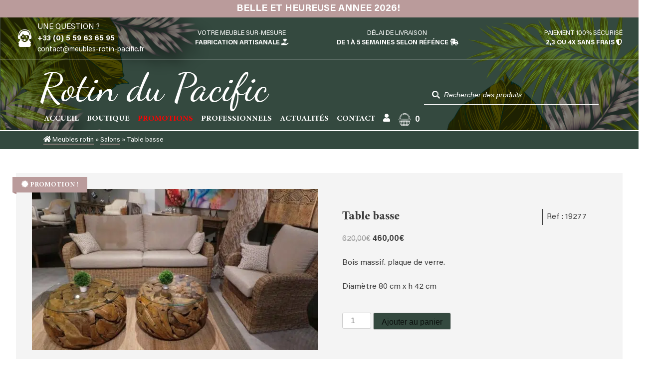

--- FILE ---
content_type: text/html; charset=UTF-8
request_url: https://www.meubles-rotin-pacific.fr/produit/table-basse-16/
body_size: 42537
content:
<!doctype html>
<html lang="fr-FR">
<head><meta charset="UTF-8"><script>if(navigator.userAgent.match(/MSIE|Internet Explorer/i)||navigator.userAgent.match(/Trident\/7\..*?rv:11/i)){var href=document.location.href;if(!href.match(/[?&]nowprocket/)){if(href.indexOf("?")==-1){if(href.indexOf("#")==-1){document.location.href=href+"?nowprocket=1"}else{document.location.href=href.replace("#","?nowprocket=1#")}}else{if(href.indexOf("#")==-1){document.location.href=href+"&nowprocket=1"}else{document.location.href=href.replace("#","&nowprocket=1#")}}}}</script><script>(()=>{class RocketLazyLoadScripts{constructor(){this.v="1.2.6",this.triggerEvents=["keydown","mousedown","mousemove","touchmove","touchstart","touchend","wheel"],this.userEventHandler=this.t.bind(this),this.touchStartHandler=this.i.bind(this),this.touchMoveHandler=this.o.bind(this),this.touchEndHandler=this.h.bind(this),this.clickHandler=this.u.bind(this),this.interceptedClicks=[],this.interceptedClickListeners=[],this.l(this),window.addEventListener("pageshow",(t=>{this.persisted=t.persisted,this.everythingLoaded&&this.m()})),this.CSPIssue=sessionStorage.getItem("rocketCSPIssue"),document.addEventListener("securitypolicyviolation",(t=>{this.CSPIssue||"script-src-elem"!==t.violatedDirective||"data"!==t.blockedURI||(this.CSPIssue=!0,sessionStorage.setItem("rocketCSPIssue",!0))})),document.addEventListener("DOMContentLoaded",(()=>{this.k()})),this.delayedScripts={normal:[],async:[],defer:[]},this.trash=[],this.allJQueries=[]}p(t){document.hidden?t.t():(this.triggerEvents.forEach((e=>window.addEventListener(e,t.userEventHandler,{passive:!0}))),window.addEventListener("touchstart",t.touchStartHandler,{passive:!0}),window.addEventListener("mousedown",t.touchStartHandler),document.addEventListener("visibilitychange",t.userEventHandler))}_(){this.triggerEvents.forEach((t=>window.removeEventListener(t,this.userEventHandler,{passive:!0}))),document.removeEventListener("visibilitychange",this.userEventHandler)}i(t){"HTML"!==t.target.tagName&&(window.addEventListener("touchend",this.touchEndHandler),window.addEventListener("mouseup",this.touchEndHandler),window.addEventListener("touchmove",this.touchMoveHandler,{passive:!0}),window.addEventListener("mousemove",this.touchMoveHandler),t.target.addEventListener("click",this.clickHandler),this.L(t.target,!0),this.S(t.target,"onclick","rocket-onclick"),this.C())}o(t){window.removeEventListener("touchend",this.touchEndHandler),window.removeEventListener("mouseup",this.touchEndHandler),window.removeEventListener("touchmove",this.touchMoveHandler,{passive:!0}),window.removeEventListener("mousemove",this.touchMoveHandler),t.target.removeEventListener("click",this.clickHandler),this.L(t.target,!1),this.S(t.target,"rocket-onclick","onclick"),this.M()}h(){window.removeEventListener("touchend",this.touchEndHandler),window.removeEventListener("mouseup",this.touchEndHandler),window.removeEventListener("touchmove",this.touchMoveHandler,{passive:!0}),window.removeEventListener("mousemove",this.touchMoveHandler)}u(t){t.target.removeEventListener("click",this.clickHandler),this.L(t.target,!1),this.S(t.target,"rocket-onclick","onclick"),this.interceptedClicks.push(t),t.preventDefault(),t.stopPropagation(),t.stopImmediatePropagation(),this.M()}O(){window.removeEventListener("touchstart",this.touchStartHandler,{passive:!0}),window.removeEventListener("mousedown",this.touchStartHandler),this.interceptedClicks.forEach((t=>{t.target.dispatchEvent(new MouseEvent("click",{view:t.view,bubbles:!0,cancelable:!0}))}))}l(t){EventTarget.prototype.addEventListenerWPRocketBase=EventTarget.prototype.addEventListener,EventTarget.prototype.addEventListener=function(e,i,o){"click"!==e||t.windowLoaded||i===t.clickHandler||t.interceptedClickListeners.push({target:this,func:i,options:o}),(this||window).addEventListenerWPRocketBase(e,i,o)}}L(t,e){this.interceptedClickListeners.forEach((i=>{i.target===t&&(e?t.removeEventListener("click",i.func,i.options):t.addEventListener("click",i.func,i.options))})),t.parentNode!==document.documentElement&&this.L(t.parentNode,e)}D(){return new Promise((t=>{this.P?this.M=t:t()}))}C(){this.P=!0}M(){this.P=!1}S(t,e,i){t.hasAttribute&&t.hasAttribute(e)&&(event.target.setAttribute(i,event.target.getAttribute(e)),event.target.removeAttribute(e))}t(){this._(this),"loading"===document.readyState?document.addEventListener("DOMContentLoaded",this.R.bind(this)):this.R()}k(){let t=[];document.querySelectorAll("script[type=rocketlazyloadscript][data-rocket-src]").forEach((e=>{let i=e.getAttribute("data-rocket-src");if(i&&!i.startsWith("data:")){0===i.indexOf("//")&&(i=location.protocol+i);try{const o=new URL(i).origin;o!==location.origin&&t.push({src:o,crossOrigin:e.crossOrigin||"module"===e.getAttribute("data-rocket-type")})}catch(t){}}})),t=[...new Map(t.map((t=>[JSON.stringify(t),t]))).values()],this.T(t,"preconnect")}async R(){this.lastBreath=Date.now(),this.j(this),this.F(this),this.I(),this.W(),this.q(),await this.A(this.delayedScripts.normal),await this.A(this.delayedScripts.defer),await this.A(this.delayedScripts.async);try{await this.U(),await this.H(this),await this.J()}catch(t){console.error(t)}window.dispatchEvent(new Event("rocket-allScriptsLoaded")),this.everythingLoaded=!0,this.D().then((()=>{this.O()})),this.N()}W(){document.querySelectorAll("script[type=rocketlazyloadscript]").forEach((t=>{t.hasAttribute("data-rocket-src")?t.hasAttribute("async")&&!1!==t.async?this.delayedScripts.async.push(t):t.hasAttribute("defer")&&!1!==t.defer||"module"===t.getAttribute("data-rocket-type")?this.delayedScripts.defer.push(t):this.delayedScripts.normal.push(t):this.delayedScripts.normal.push(t)}))}async B(t){if(await this.G(),!0!==t.noModule||!("noModule"in HTMLScriptElement.prototype))return new Promise((e=>{let i;function o(){(i||t).setAttribute("data-rocket-status","executed"),e()}try{if(navigator.userAgent.indexOf("Firefox/")>0||""===navigator.vendor||this.CSPIssue)i=document.createElement("script"),[...t.attributes].forEach((t=>{let e=t.nodeName;"type"!==e&&("data-rocket-type"===e&&(e="type"),"data-rocket-src"===e&&(e="src"),i.setAttribute(e,t.nodeValue))})),t.text&&(i.text=t.text),i.hasAttribute("src")?(i.addEventListener("load",o),i.addEventListener("error",(function(){i.setAttribute("data-rocket-status","failed-network"),e()})),setTimeout((()=>{i.isConnected||e()}),1)):(i.text=t.text,o()),t.parentNode.replaceChild(i,t);else{const i=t.getAttribute("data-rocket-type"),s=t.getAttribute("data-rocket-src");i?(t.type=i,t.removeAttribute("data-rocket-type")):t.removeAttribute("type"),t.addEventListener("load",o),t.addEventListener("error",(i=>{this.CSPIssue&&i.target.src.startsWith("data:")?(console.log("WPRocket: data-uri blocked by CSP -> fallback"),t.removeAttribute("src"),this.B(t).then(e)):(t.setAttribute("data-rocket-status","failed-network"),e())})),s?(t.removeAttribute("data-rocket-src"),t.src=s):t.src="data:text/javascript;base64,"+window.btoa(unescape(encodeURIComponent(t.text)))}}catch(i){t.setAttribute("data-rocket-status","failed-transform"),e()}}));t.setAttribute("data-rocket-status","skipped")}async A(t){const e=t.shift();return e&&e.isConnected?(await this.B(e),this.A(t)):Promise.resolve()}q(){this.T([...this.delayedScripts.normal,...this.delayedScripts.defer,...this.delayedScripts.async],"preload")}T(t,e){var i=document.createDocumentFragment();t.forEach((t=>{const o=t.getAttribute&&t.getAttribute("data-rocket-src")||t.src;if(o&&!o.startsWith("data:")){const s=document.createElement("link");s.href=o,s.rel=e,"preconnect"!==e&&(s.as="script"),t.getAttribute&&"module"===t.getAttribute("data-rocket-type")&&(s.crossOrigin=!0),t.crossOrigin&&(s.crossOrigin=t.crossOrigin),t.integrity&&(s.integrity=t.integrity),i.appendChild(s),this.trash.push(s)}})),document.head.appendChild(i)}j(t){let e={};function i(i,o){return e[o].eventsToRewrite.indexOf(i)>=0&&!t.everythingLoaded?"rocket-"+i:i}function o(t,o){!function(t){e[t]||(e[t]={originalFunctions:{add:t.addEventListener,remove:t.removeEventListener},eventsToRewrite:[]},t.addEventListener=function(){arguments[0]=i(arguments[0],t),e[t].originalFunctions.add.apply(t,arguments)},t.removeEventListener=function(){arguments[0]=i(arguments[0],t),e[t].originalFunctions.remove.apply(t,arguments)})}(t),e[t].eventsToRewrite.push(o)}function s(e,i){let o=e[i];e[i]=null,Object.defineProperty(e,i,{get:()=>o||function(){},set(s){t.everythingLoaded?o=s:e["rocket"+i]=o=s}})}o(document,"DOMContentLoaded"),o(window,"DOMContentLoaded"),o(window,"load"),o(window,"pageshow"),o(document,"readystatechange"),s(document,"onreadystatechange"),s(window,"onload"),s(window,"onpageshow");try{Object.defineProperty(document,"readyState",{get:()=>t.rocketReadyState,set(e){t.rocketReadyState=e},configurable:!0}),document.readyState="loading"}catch(t){console.log("WPRocket DJE readyState conflict, bypassing")}}F(t){let e;function i(e){return t.everythingLoaded?e:e.split(" ").map((t=>"load"===t||0===t.indexOf("load.")?"rocket-jquery-load":t)).join(" ")}function o(o){function s(t){const e=o.fn[t];o.fn[t]=o.fn.init.prototype[t]=function(){return this[0]===window&&("string"==typeof arguments[0]||arguments[0]instanceof String?arguments[0]=i(arguments[0]):"object"==typeof arguments[0]&&Object.keys(arguments[0]).forEach((t=>{const e=arguments[0][t];delete arguments[0][t],arguments[0][i(t)]=e}))),e.apply(this,arguments),this}}o&&o.fn&&!t.allJQueries.includes(o)&&(o.fn.ready=o.fn.init.prototype.ready=function(e){return t.domReadyFired?e.bind(document)(o):document.addEventListener("rocket-DOMContentLoaded",(()=>e.bind(document)(o))),o([])},s("on"),s("one"),t.allJQueries.push(o)),e=o}o(window.jQuery),Object.defineProperty(window,"jQuery",{get:()=>e,set(t){o(t)}})}async H(t){const e=document.querySelector("script[data-webpack]");e&&(await async function(){return new Promise((t=>{e.addEventListener("load",t),e.addEventListener("error",t)}))}(),await t.K(),await t.H(t))}async U(){this.domReadyFired=!0;try{document.readyState="interactive"}catch(t){}await this.G(),document.dispatchEvent(new Event("rocket-readystatechange")),await this.G(),document.rocketonreadystatechange&&document.rocketonreadystatechange(),await this.G(),document.dispatchEvent(new Event("rocket-DOMContentLoaded")),await this.G(),window.dispatchEvent(new Event("rocket-DOMContentLoaded"))}async J(){try{document.readyState="complete"}catch(t){}await this.G(),document.dispatchEvent(new Event("rocket-readystatechange")),await this.G(),document.rocketonreadystatechange&&document.rocketonreadystatechange(),await this.G(),window.dispatchEvent(new Event("rocket-load")),await this.G(),window.rocketonload&&window.rocketonload(),await this.G(),this.allJQueries.forEach((t=>t(window).trigger("rocket-jquery-load"))),await this.G();const t=new Event("rocket-pageshow");t.persisted=this.persisted,window.dispatchEvent(t),await this.G(),window.rocketonpageshow&&window.rocketonpageshow({persisted:this.persisted}),this.windowLoaded=!0}m(){document.onreadystatechange&&document.onreadystatechange(),window.onload&&window.onload(),window.onpageshow&&window.onpageshow({persisted:this.persisted})}I(){const t=new Map;document.write=document.writeln=function(e){const i=document.currentScript;i||console.error("WPRocket unable to document.write this: "+e);const o=document.createRange(),s=i.parentElement;let n=t.get(i);void 0===n&&(n=i.nextSibling,t.set(i,n));const c=document.createDocumentFragment();o.setStart(c,0),c.appendChild(o.createContextualFragment(e)),s.insertBefore(c,n)}}async G(){Date.now()-this.lastBreath>45&&(await this.K(),this.lastBreath=Date.now())}async K(){return document.hidden?new Promise((t=>setTimeout(t))):new Promise((t=>requestAnimationFrame(t)))}N(){this.trash.forEach((t=>t.remove()))}static run(){const t=new RocketLazyLoadScripts;t.p(t)}}RocketLazyLoadScripts.run()})();</script>
	
	<meta name="viewport" content="width=device-width, initial-scale=1">
	<link rel="profile" href="https://gmpg.org/xfn/11">
	<link rel="preconnect" href="https://fonts.gstatic.com">
	
	<meta name='robots' content='index, follow, max-image-preview:large, max-snippet:-1, max-video-preview:-1' />

	<!-- This site is optimized with the Yoast SEO plugin v23.8 - https://yoast.com/wordpress/plugins/seo/ -->
	<title>Table basse - Rotin du Pacific | Vente de meubles en rotin, en bambou, en bananier au Pays Basque. Meuble sur mesure.</title><link rel="preload" data-rocket-preload as="style" href="https://fonts.googleapis.com/css2?family=Dancing+Script&#038;display=swap" /><link rel="stylesheet" href="https://fonts.googleapis.com/css2?family=Dancing+Script&#038;display=swap" media="print" onload="this.media='all'" /><noscript><link rel="stylesheet" href="https://fonts.googleapis.com/css2?family=Dancing+Script&#038;display=swap" /></noscript><style id="rocket-critical-css">@font-face{font-display:swap;font-family:vi_wcaio_cart_icons;src:url(https://www.meubles-rotin-pacific.fr/wp-content/plugins/woo-cart-all-in-one/assets/fonts/cart-icons/cart-icons.eot);src:url(https://www.meubles-rotin-pacific.fr/wp-content/plugins/woo-cart-all-in-one/assets/fonts/cart-icons/cart-icons.eot?#iefix) format("embedded-opentype"),url(https://www.meubles-rotin-pacific.fr/wp-content/plugins/woo-cart-all-in-one/assets/fonts/cart-icons/cart-icons.woff2) format("woff2"),url(https://www.meubles-rotin-pacific.fr/wp-content/plugins/woo-cart-all-in-one/assets/fonts/cart-icons/cart-icons.woff) format("woff"),url(https://www.meubles-rotin-pacific.fr/wp-content/plugins/woo-cart-all-in-one/assets/fonts/cart-icons/cart-icons.ttf) format("truetype"),url(https://www.meubles-rotin-pacific.fr/wp-content/plugins/woo-cart-all-in-one/assets/fonts/cart-icons/cart-icons.svg#Flaticon) format("svg");font-weight:400;font-style:normal}@media screen and (-webkit-min-device-pixel-ratio:0){@font-face{font-display:swap;font-family:vi_wcaio_cart_icons;src:url(https://www.meubles-rotin-pacific.fr/wp-content/plugins/woo-cart-all-in-one/assets/fonts/cart-icons/cart-icons.svg#Flaticon) format("svg")}}[class^=vi_wcaio_cart_icon-]:after,[class^=vi_wcaio_cart_icon-]:before{font-family:vi_wcaio_cart_icons;font-size:20px;font-style:normal}.vi_wcaio_cart_icon-shopping-cart-black-shape:before{content:"\f110"}.vi_wcaio_cart_icon-cart-of-ecommerce:before{content:"\f117"}.vi_wcaio_cart_icon-clear-button:before{content:"\f137"}.vi-wcaio-sidebar-cart-icon-wrap{z-index:99999999;opacity:1;position:fixed;line-height:1.6;font-size:13px;width:50px;height:50px;text-align:center;box-sizing:border-box;animation-fill-mode:both}.vi-wcaio-sidebar-cart-icon-wrap *,.vi-wcaio-sidebar-cart-icon-wrap ::after,.vi-wcaio-sidebar-cart-icon-wrap ::before{box-sizing:border-box}.vi-wcaio-sidebar-cart-icon{background:0 0;width:100%;height:100%;display:flex;justify-content:center;align-items:center}.vi-wcaio-sidebar-cart-icon i{font-size:20px!important;color:#d2691e;transform:translateZ(0)}.vi-wcaio-sidebar-cart-icon i:before{margin:0}.vi-wcaio-sidebar-cart-count-wrap{border-radius:20px;font-size:10px;font-weight:700;display:inline-flex;justify-content:center;align-items:center;background:#20cc59;color:#fff}.vi-wcaio-sidebar-cart-icon-1 .vi-wcaio-sidebar-cart-count-wrap{position:absolute;top:5px;height:20px;width:20px;transform:scale(1) translateY(-50%) translateX(-45%)}.vi-wcaio-sidebar-cart-icon-1 .vi-wcaio-sidebar-cart-count-wrap{left:0}.vi-wcaio-sidebar-cart-count{font-weight:300}ul{box-sizing:border-box}:root{--wp--preset--font-size--normal:16px;--wp--preset--font-size--huge:42px}.screen-reader-text{border:0;clip:rect(1px,1px,1px,1px);clip-path:inset(50%);height:1px;margin:-1px;overflow:hidden;padding:0;position:absolute;width:1px;word-wrap:normal!important}:root{--woocommerce:#7F54B3;--wc-green:#7ad03a;--wc-red:#a00;--wc-orange:#ffba00;--wc-blue:#2ea2cc;--wc-primary:#7F54B3;--wc-primary-text:white;--wc-secondary:#e9e6ed;--wc-secondary-text:#515151;--wc-highlight:#b3af54;--wc-highligh-text:white;--wc-content-bg:#fff;--wc-subtext:#767676}.woocommerce img,.woocommerce-page img{height:auto;max-width:100%}.woocommerce div.product div.images,.woocommerce-page div.product div.images{float:left;width:48%}.woocommerce div.product div.summary,.woocommerce-page div.product div.summary{float:right;width:48%;clear:none}:root{--woocommerce:#7F54B3;--wc-green:#7ad03a;--wc-red:#a00;--wc-orange:#ffba00;--wc-blue:#2ea2cc;--wc-primary:#7F54B3;--wc-primary-text:white;--wc-secondary:#e9e6ed;--wc-secondary-text:#515151;--wc-highlight:#b3af54;--wc-highligh-text:white;--wc-content-bg:#fff;--wc-subtext:#767676}.screen-reader-text{clip:rect(1px,1px,1px,1px);height:1px;overflow:hidden;position:absolute!important;width:1px;word-wrap:normal!important}.woocommerce .quantity .qty{width:3.631em;text-align:center}.woocommerce div.product{margin-bottom:0;position:relative}.woocommerce div.product .product_title{clear:none;margin-top:0;padding:0}.woocommerce div.product p.price ins{background:inherit;font-weight:700;display:inline-block}.woocommerce div.product p.price del{opacity:.5;display:inline-block}.woocommerce div.product div.images{margin-bottom:2em}.woocommerce div.product div.images img{display:block;width:100%;height:auto;box-shadow:none}.woocommerce div.product div.images.woocommerce-product-gallery{position:relative}.woocommerce div.product div.images .woocommerce-product-gallery__wrapper{margin:0;padding:0}.woocommerce div.product div.summary{margin-bottom:2em}.woocommerce div.product form.cart{margin-bottom:2em}.woocommerce div.product form.cart::after,.woocommerce div.product form.cart::before{content:" ";display:table}.woocommerce div.product form.cart::after{clear:both}.woocommerce div.product form.cart div.quantity{float:left;margin:0 4px 0 0}.woocommerce div.product form.cart .button{vertical-align:middle;float:left}.woocommerce span.onsale{min-height:3.236em;min-width:3.236em;padding:.202em;font-size:1em;font-weight:700;position:absolute;text-align:center;line-height:3.236;top:-.5em;left:-.5em;margin:0;border-radius:100%;background-color:#b3af54;color:#fff;font-size:.857em;z-index:9}.woocommerce .cart .button{float:none}.vi-wcaio-disabled{display:none!important}.vi-wcaio-sidebar-cart-loading-wrap{position:absolute;top:0;left:0;width:100%;height:100%;background:rgb(255 255 255 / 0.6)}.vi-wcaio-sidebar-cart-loading-default{display:inline-block;position:absolute;top:30%;left:40%;width:64px;height:64px}.vi-wcaio-sidebar-cart-loading-default div{position:absolute;width:5px;height:5px;border-radius:50%;animation:vi_wcaio_loading-default 1.2s linear infinite}.vi-wcaio-sidebar-cart-loading-default div:nth-child(1){animation-delay:0s;top:29px;left:53px}.vi-wcaio-sidebar-cart-loading-default div:nth-child(2){animation-delay:-0.1s;top:18px;left:50px}.vi-wcaio-sidebar-cart-loading-default div:nth-child(3){animation-delay:-0.2s;top:9px;left:41px}.vi-wcaio-sidebar-cart-loading-default div:nth-child(4){animation-delay:-0.3s;top:6px;left:29px}.vi-wcaio-sidebar-cart-loading-default div:nth-child(5){animation-delay:-0.4s;top:9px;left:18px}.vi-wcaio-sidebar-cart-loading-default div:nth-child(6){animation-delay:-0.5s;top:18px;left:9px}.vi-wcaio-sidebar-cart-loading-default div:nth-child(7){animation-delay:-0.6s;top:29px;left:6px}.vi-wcaio-sidebar-cart-loading-default div:nth-child(8){animation-delay:-0.7s;top:41px;left:9px}.vi-wcaio-sidebar-cart-loading-default div:nth-child(9){animation-delay:-0.8s;top:50px;left:18px}.vi-wcaio-sidebar-cart-loading-default div:nth-child(10){animation-delay:-0.9s;top:53px;left:29px}.vi-wcaio-sidebar-cart-loading-default div:nth-child(11){animation-delay:-1s;top:50px;left:41px}.vi-wcaio-sidebar-cart-loading-default div:nth-child(12){animation-delay:-1.1s;top:41px;left:50px}@keyframes vi_wcaio_loading-default{0%,20%,80%,100%{transform:scale(1)}50%{transform:scale(1.5)}}.vi-wcaio-sidebar-cart-wrap *{box-sizing:border-box}.vi-wcaio-sidebar-cart-wrap a{text-decoration:none!important}.vi-wcaio-sidebar-cart-overlay{position:fixed;z-index:99999991;height:100vh;width:100vw;top:0;left:0;background:rgba(0,0,0,.5);opacity:1}.vi-wcaio-sidebar-cart-bottom_left .vi-wcaio-sidebar-cart-content-wrap{left:0;bottom:0}.vi-wcaio-sidebar-cart-content-close{visibility:hidden;opacity:0;z-index:-1}.vi-wcaio-sidebar-cart-2 .vi-wcaio-sidebar-cart-content-wrap{height:100vh;display:inline-flex;flex-wrap:nowrap;flex-direction:column}.vi-wcaio-sidebar-cart-2 .vi-wcaio-sidebar-cart-content-wrap>div{flex-grow:1}.vi-wcaio-sidebar-cart-content-wrap{position:absolute;width:440px;max-width:calc(100vw - 40px);max-height:100vh;background:#fff;margin:0;overflow:hidden;height:auto}.vi-wcaio-sidebar-cart-header-wrap{width:100%;position:relative;display:inline-flex;flex-wrap:wrap;align-items:center;justify-content:space-between;background:#fff;padding:20px 35px 15px 15px;border-width:0 0 1px 0;border-style:solid;border-color:#e6e6e6}.vi-wcaio-sidebar-cart-header-title-wrap{width:auto;max-width:100%;font-weight:600;font-size:20px;color:#181818;transform:translateZ(0)}.vi-wcaio-sidebar-cart-header-coupon-wrap{display:inline-flex;flex-wrap:wrap;justify-content:flex-end;align-items:center;min-width:190px}@media screen and (max-width:480px){.vi-wcaio-sidebar-cart-header-coupon-wrap{min-width:150px;width:100%;justify-content:flex-start}}.vi-wcaio-sidebar-cart-header-coupon-wrap .vi-wcaio-coupon-code{padding:0 5px;box-sizing:border-box;border:1px solid #ddd;height:30px;font-size:.97em;max-width:55%!important;vertical-align:middle;background-color:#fff;color:#333;box-shadow:inset 0 1px 2px rgba(0,0,0,.1);margin:0!important}.vi-wcaio-sidebar-cart-header-coupon-wrap .vi-wcaio-bt-coupon-code.button,.vi-wcaio-sidebar-cart-header-coupon-wrap button.vi-wcaio-bt-coupon-code{height:30px;font-size:13px}.vi-wcaio-sidebar-cart-close-wrap{display:flex;justify-content:center;align-items:flex-start;position:absolute;top:20px;right:15px}.vi-wcaio-sidebar-cart-close-wrap i{color:#111}.vi-wcaio-sidebar-cart-close-wrap i:before{font-size:13px}.vi-wcaio-sidebar-cart-content-wrap1,.vi-wcaio-sidebar-cart-products-wrap{padding:0 15px;background:#fff;color:#222;overflow:auto;min-height:225px;height:100%}.vi-wcaio-sidebar-cart-products{max-width:100%;list-style:none;overflow:hidden;padding:0;margin:0}.vi-wcaio-sidebar-cart-products .vi-wcaio-sidebar-cart-pd-empty{text-align:center;opacity:.2;font-size:20px;margin-top:10px;text-transform:uppercase;position:absolute;top:40%;left:50%;transform:translate(-50%,-50%);width:80%}.vi-wcaio-sidebar-cart-footer-wrap{padding:15px 15px 20px;width:100%;border-width:1px 0 0 0;border-style:solid;border-color:#e6e6e6;text-align:left}.vi-wcaio-sidebar-cart-footer{display:inline-block;width:100%}.vi-wcaio-sidebar-cart-footer-action{float:right}.vi-wcaio-sidebar-cart-footer-action .vi-wcaio-sidebar-cart-bt{float:left;margin-left:10px!important}.vi-wcaio-sidebar-cart-footer.vi-wcaio-sidebar-cart-footer-products{display:inline-flex;align-items:center;justify-content:space-between;margin-bottom:10px}.vi-wcaio-sidebar-cart-footer-cart_total-wrap{display:inline-grid;justify-content:flex-start;align-items:center;line-height:normal;max-width:70%;grid-gap:10px}.vi-wcaio-sidebar-cart-footer-cart_total-wrap>div{display:inline-flex;align-items:center;float:left;color:#181818;width:100%}.vi-wcaio-sidebar-cart-footer-cart_total>div:nth-child(1){margin-right:5px}.vi-wcaio-sidebar-cart-footer-cart_total>div:nth-child(2){font-weight:700}.vi-wcaio-sidebar-cart-footer-message-wrap{clear:both;margin-top:10px}.vi-wcaio-sidebar-cart-wrap .button:not(.vi-wcaio-disabled):not(.vi-wcaio-bt-disabled),.vi-wcaio-sidebar-cart-wrap .vi-wcaio-sidebar-cart-bt:not(.vi-wcaio-disabled):not(.vi-wcaio-bt-disabled),.vi-wcaio-sidebar-cart-wrap button:not(.vi-wcaio-disabled):not(.vi-wcaio-bt-disabled){display:inline-flex!important;justify-content:center!important;align-items:center!important}.vi-wcaio-sidebar-cart-wrap .button,.vi-wcaio-sidebar-cart-wrap .vi-wcaio-sidebar-cart-bt,.vi-wcaio-sidebar-cart-wrap button{display:inline-flex;justify-content:center;align-items:center;width:auto!important;height:36px;padding:3px 10px!important;box-sizing:border-box;min-width:0!important;min-height:0!important;border:0!important;margin:0;background:#bdbdbd;color:#fff;text-transform:none!important;font-weight:400;position:relative}.vi-wcaio-sidebar-cart-content-wrap1::-webkit-scrollbar{width:7px}.vi-wcaio-sidebar-cart-content-wrap1::-webkit-scrollbar-track{background:#f1f1f1;margin-top:2px;margin-bottom:2px}.vi-wcaio-sidebar-cart-content-wrap1::-webkit-scrollbar-thumb{background:#cecece;border-radius:20px}.vi-wcaio-sidebar-cart-footer-pd-price ins{text-decoration:none}.vi-wcaio-disabled{display:none!important}.vi-wcaio-sidebar-cart-footer-pd-wrap-wrap{width:100%;clear:both;position:relative}.vi-wcaio-sidebar-cart-footer-pd{display:flex!important;max-width:calc(100vw - 70px)!important;margin-top:5px;margin-right:10px;align-items:center}.vi-wcaio-sidebar-cart-footer-pd.vi-wcaio-sidebar-cart-footer-pd-type-1{justify-content:space-between;padding:0;width:200px!important}@media screen and (max-width:480px){.vi-wcaio-sidebar-cart-footer-pd.vi-wcaio-sidebar-cart-footer-pd-type-1{padding:0;width:calc(100vw - 70px)!important}}.vi-wcaio-sidebar-cart-footer-pd.vi-wcaio-sidebar-cart-footer-pd-type-1 .vi-wcaio-sidebar-cart-footer-pd-desc-wrap{display:inline-flex;justify-content:flex-start;align-items:center}.vi-wcaio-sidebar-cart-footer-pd.vi-wcaio-sidebar-cart-footer-pd-type-1 .vi-wcaio-sidebar-cart-footer-pd-img{width:65px;min-width:65px;max-width:65px;max-height:100px;margin-right:15px}.vi-wcaio-sidebar-cart-footer-pd.vi-wcaio-sidebar-cart-footer-pd-type-1 .vi-wcaio-sidebar-cart-footer-pd-img a,.vi-wcaio-sidebar-cart-footer-pd.vi-wcaio-sidebar-cart-footer-pd-type-1 .vi-wcaio-sidebar-cart-footer-pd-img img{width:100%;max-width:100%}.vi-wcaio-sidebar-cart-footer-pd.vi-wcaio-sidebar-cart-footer-pd-type-1 .vi-wcaio-sidebar-cart-footer-pd-name,.vi-wcaio-sidebar-cart-footer-pd.vi-wcaio-sidebar-cart-footer-pd-type-1 .vi-wcaio-sidebar-cart-footer-pd-name a{font-weight:500;font-size:16px;letter-spacing:0;margin:5px 0;color:#212121;line-height:16px!important;text-overflow:ellipsis;overflow:hidden;display:-webkit-box;-webkit-box-orient:vertical;-webkit-line-clamp:2}.vi-wcaio-sidebar-cart-footer-pd.vi-wcaio-sidebar-cart-footer-pd-type-1 .vi-wcaio-sidebar-cart-footer-pd-control{max-width:45%;padding-left:8px}.dgwt-wcas-search-wrapp{position:relative;line-height:100%;display:block;color:#444;min-width:230px;width:100%;text-align:left;margin:0 auto;-webkit-box-sizing:border-box;-moz-box-sizing:border-box;box-sizing:border-box}.dgwt-wcas-search-wrapp *{-webkit-box-sizing:border-box;-moz-box-sizing:border-box;box-sizing:border-box}.dgwt-wcas-search-form{margin:0;padding:0;width:100%}input[type=search].dgwt-wcas-search-input{-webkit-box-shadow:none;box-shadow:none;margin:0;-webkit-appearance:textfield;text-align:left}[type=search].dgwt-wcas-search-input::-ms-clear{display:none}[type=search].dgwt-wcas-search-input::-webkit-search-decoration{-webkit-appearance:none}[type=search].dgwt-wcas-search-input::-webkit-search-cancel-button{display:none}.dgwt-wcas-ico-magnifier{bottom:0;left:0;margin:auto;position:absolute;right:0;top:0;height:65%;display:block}.dgwt-wcas-preloader{height:100%;position:absolute;right:0;top:0;width:40px;z-index:-1;background-repeat:no-repeat;background-position:right 15px center;background-size:auto 44%}.dgwt-wcas-voice-search{position:absolute;right:0;top:0;height:100%;width:40px;z-index:1;opacity:.5;align-items:center;justify-content:center;display:none}.screen-reader-text{clip:rect(1px,1px,1px,1px);height:1px;overflow:hidden;position:absolute!important;width:1px}.dgwt-wcas-sf-wrapp:after,.dgwt-wcas-sf-wrapp:before{content:"";display:table}.dgwt-wcas-sf-wrapp:after{clear:both}.dgwt-wcas-sf-wrapp{zoom:1;width:100%;max-width:100vw;margin:0;position:relative;background:0 0}.dgwt-wcas-sf-wrapp input[type=search].dgwt-wcas-search-input{width:100%;height:40px;font-size:14px;line-height:100%;padding:10px 15px;margin:0;background:#fff;border:1px solid #ddd;border-radius:3px;-webkit-border-radius:3px;-webkit-appearance:none;box-sizing:border-box}.dgwt-wcas-sf-wrapp input[type=search].dgwt-wcas-search-input::-webkit-input-placeholder{color:#999;font-weight:400;font-style:italic;line-height:normal}.dgwt-wcas-sf-wrapp input[type=search].dgwt-wcas-search-input:-moz-placeholder{color:#999;font-weight:400;font-style:italic;line-height:normal}.dgwt-wcas-sf-wrapp input[type=search].dgwt-wcas-search-input::-moz-placeholder{color:#999;font-weight:400;font-style:italic;line-height:normal}.dgwt-wcas-sf-wrapp input[type=search].dgwt-wcas-search-input:-ms-input-placeholder{color:#999;font-weight:400;font-style:italic;line-height:normal}.dgwt-wcas-ico-magnifier{max-width:20px}.dgwt-wcas-no-submit .dgwt-wcas-ico-magnifier{height:50%;margin:auto;max-height:20px;width:100%;max-width:20px;left:12px;right:auto;opacity:.5;fill:#444}.dgwt-wcas-no-submit .dgwt-wcas-sf-wrapp input[type=search].dgwt-wcas-search-input{padding:10px 15px 10px 40px}html{line-height:1.15;-webkit-text-size-adjust:100%}body{margin:0}main{display:block}h1{font-size:2em;margin:0.67em 0}a{background-color:transparent}img{border-style:none}button,input{font-family:inherit;font-size:100%;line-height:1.15;margin:0}button,input{overflow:visible}button{text-transform:none}button,[type="button"],[type="submit"]{-webkit-appearance:button}button::-moz-focus-inner,[type="button"]::-moz-focus-inner,[type="submit"]::-moz-focus-inner{border-style:none;padding:0}button:-moz-focusring,[type="button"]:-moz-focusring,[type="submit"]:-moz-focusring{outline:1px dotted ButtonText}[type="checkbox"]{box-sizing:border-box;padding:0}[type="number"]::-webkit-inner-spin-button,[type="number"]::-webkit-outer-spin-button{height:auto}[type="search"]{-webkit-appearance:textfield;outline-offset:-2px}[type="search"]::-webkit-search-decoration{-webkit-appearance:none}::-webkit-file-upload-button{-webkit-appearance:button;font:inherit}details{display:block}summary{display:list-item}*,*::before,*::after{box-sizing:inherit}html{box-sizing:border-box}body,button,input{color:#404040;font-family:-apple-system,BlinkMacSystemFont,"Segoe UI",Roboto,Oxygen-Sans,Ubuntu,Cantarell,"Helvetica Neue",sans-serif;font-size:1rem;line-height:1.5}h1{clear:both}p{margin-bottom:1.5em}i{font-style:italic}ins{background:#fff9c0;text-decoration:none}body{background:#fff}ul{margin:0 0 1.5em 3em}ul{list-style:disc}li>ul{margin-bottom:0;margin-left:1.5em}img{height:auto;max-width:100%}a{color:#4169e1}a:visited{color:#800080}button{border:1px solid;border-color:#ccc #ccc #bbb;border-radius:3px;background:#e6e6e6;color:rgba(0,0,0,0.8);line-height:1;padding:0.6em 1em 0.4em}input[type="text"],input[type="search"],input[type="number"]{color:#666;border:1px solid #ccc;border-radius:3px;padding:3px}.main-navigation{display:block;width:100%}.main-navigation ul{display:none;list-style:none;margin:0;padding-left:0}.main-navigation ul ul{box-shadow:0 3px 3px rgba(0,0,0,0.2);float:left;position:absolute;top:100%;left:-999em;z-index:99999}.main-navigation ul ul a{width:200px}.main-navigation li{position:relative}.main-navigation a{display:block;text-decoration:none}.menu-toggle{display:block}@media screen and (min-width:37.5em){.menu-toggle{display:none}.main-navigation ul{display:flex}}.entry-summary{margin:1.5em 0 0}.screen-reader-text{border:0;clip:rect(1px,1px,1px,1px);clip-path:inset(50%);height:1px;margin:-1px;overflow:hidden;padding:0;position:absolute!important;width:1px;word-wrap:normal!important}.fas{-moz-osx-font-smoothing:grayscale;-webkit-font-smoothing:antialiased;display:inline-block;font-style:normal;font-variant:normal;text-rendering:auto;line-height:1}.fa-bars:before{content:"\f0c9"}.fa-certificate:before{content:"\f0a3"}.fa-hand-holding-heart:before{content:"\f4be"}.fa-home:before{content:"\f015"}.fa-shield-alt:before{content:"\f3ed"}.fa-shipping-fast:before{content:"\f48b"}.fa-times:before{content:"\f00d"}.fa-user:before{content:"\f007"}@font-face{font-family:'Font Awesome 5 Free';font-style:normal;font-weight:400;font-display:swap;src:url(https://www.meubles-rotin-pacific.fr/wp-content/themes/rotin/lib/fontawesome/webfonts/fa-regular-400.eot);src:url(https://www.meubles-rotin-pacific.fr/wp-content/themes/rotin/lib/fontawesome/webfonts/fa-regular-400.eot?#iefix) format("embedded-opentype"),url(https://www.meubles-rotin-pacific.fr/wp-content/themes/rotin/lib/fontawesome/webfonts/fa-regular-400.woff2) format("woff2"),url(https://www.meubles-rotin-pacific.fr/wp-content/themes/rotin/lib/fontawesome/webfonts/fa-regular-400.woff) format("woff"),url(https://www.meubles-rotin-pacific.fr/wp-content/themes/rotin/lib/fontawesome/webfonts/fa-regular-400.ttf) format("truetype"),url(https://www.meubles-rotin-pacific.fr/wp-content/themes/rotin/lib/fontawesome/webfonts/fa-regular-400.svg#fontawesome) format("svg")}@font-face{font-family:'Font Awesome 5 Free';font-style:normal;font-weight:900;font-display:swap;src:url(https://www.meubles-rotin-pacific.fr/wp-content/themes/rotin/lib/fontawesome/webfonts/fa-solid-900.eot);src:url(https://www.meubles-rotin-pacific.fr/wp-content/themes/rotin/lib/fontawesome/webfonts/fa-solid-900.eot?#iefix) format("embedded-opentype"),url(https://www.meubles-rotin-pacific.fr/wp-content/themes/rotin/lib/fontawesome/webfonts/fa-solid-900.woff2) format("woff2"),url(https://www.meubles-rotin-pacific.fr/wp-content/themes/rotin/lib/fontawesome/webfonts/fa-solid-900.woff) format("woff"),url(https://www.meubles-rotin-pacific.fr/wp-content/themes/rotin/lib/fontawesome/webfonts/fa-solid-900.ttf) format("truetype"),url(https://www.meubles-rotin-pacific.fr/wp-content/themes/rotin/lib/fontawesome/webfonts/fa-solid-900.svg#fontawesome) format("svg")}.fas{font-family:'Font Awesome 5 Free';font-weight:900}.slick-slider{position:relative;display:block;box-sizing:border-box;-webkit-touch-callout:none;-ms-touch-action:pan-y;touch-action:pan-y}.slick-list{position:relative;display:block;overflow:hidden;margin:0;padding:0}.slick-slider .slick-track,.slick-slider .slick-list{-webkit-transform:translate3d(0,0,0);-moz-transform:translate3d(0,0,0);-ms-transform:translate3d(0,0,0);-o-transform:translate3d(0,0,0);transform:translate3d(0,0,0)}.slick-track{position:relative;top:0;left:0;display:block;margin-left:auto;margin-right:auto}.slick-track:before,.slick-track:after{display:table;content:''}.slick-track:after{clear:both}.slick-slide{display:none;float:left;height:100%;min-height:1px}.slick-initialized .slick-slide{display:block}@font-face{font-display:swap;font-family:'slick';font-weight:normal;font-style:normal;src:url(https://www.meubles-rotin-pacific.fr/wp-content/themes/rotin/lib/slick-1.8.1/slick/fonts/slick.eot);src:url(https://www.meubles-rotin-pacific.fr/wp-content/themes/rotin/lib/slick-1.8.1/slick/fonts/slick.eot?#iefix) format('embedded-opentype'),url(https://www.meubles-rotin-pacific.fr/wp-content/themes/rotin/lib/slick-1.8.1/slick/fonts/slick.woff) format('woff'),url(https://www.meubles-rotin-pacific.fr/wp-content/themes/rotin/lib/slick-1.8.1/slick/fonts/slick.ttf) format('truetype'),url(https://www.meubles-rotin-pacific.fr/wp-content/themes/rotin/lib/slick-1.8.1/slick/fonts/slick.svg#slick) format('svg')}.slick-prev,.slick-next{font-size:0;line-height:0;position:absolute;top:50%;display:block;width:20px;height:20px;padding:0;-webkit-transform:translate(0,-50%);-ms-transform:translate(0,-50%);transform:translate(0,-50%);color:transparent;border:none;outline:none;background:transparent}.slick-prev:before,.slick-next:before{font-family:'slick';font-size:20px;line-height:1;opacity:.75;color:white;-webkit-font-smoothing:antialiased;-moz-osx-font-smoothing:grayscale}.slick-prev{left:-25px}.slick-prev:before{content:'←'}.slick-next{right:-25px}.slick-next:before{content:'→'}.pum-container,.pum-content,.pum-content+.pum-close,.pum-overlay,.pum-title{background:0 0;border:none;bottom:auto;clear:none;float:none;font-family:inherit;font-size:medium;font-style:normal;font-weight:400;height:auto;left:auto;letter-spacing:normal;line-height:normal;max-height:none;max-width:none;min-height:0;min-width:0;overflow:visible;position:static;right:auto;text-align:left;text-decoration:none;text-indent:0;text-transform:none;top:auto;visibility:visible;white-space:normal;width:auto;z-index:auto}.pum-content,.pum-title{position:relative;z-index:1}.pum-overlay{position:fixed}.pum-overlay{height:100%;width:100%;top:0;left:0;right:0;bottom:0;z-index:1999999999;overflow:initial;display:none}.pum-overlay,.pum-overlay *,.pum-overlay :after,.pum-overlay :before,.pum-overlay:after,.pum-overlay:before{box-sizing:border-box}.pum-container{top:100px;position:absolute;margin-bottom:3em;z-index:1999999999}.pum-container .pum-title{margin-bottom:.5em}.pum-container .pum-content>:last-child{margin-bottom:0}.pum-container .pum-content>:first-child{margin-top:0}.pum-container .pum-content+.pum-close{text-decoration:none;text-align:center;line-height:1;position:absolute;min-width:1em;z-index:2;background-color:transparent}.pum-overlay.pum-overlay-disabled{visibility:hidden}.pum-overlay.pum-overlay-disabled::-webkit-scrollbar{display:block}.pum-overlay.pum-overlay-disabled .pum-container{visibility:visible}.pum-theme-17162,.pum-theme-theme-par-defaut{background-color:rgba(255,255,255,1.00)}.pum-theme-17162 .pum-container,.pum-theme-theme-par-defaut .pum-container{padding:55px;border-radius:32px;border:1px none #000000;box-shadow:1px 1px 3px 0px rgba(2,2,2,0.23);background-color:rgba(249,249,249,1.00)}.pum-theme-17162 .pum-title,.pum-theme-theme-par-defaut .pum-title{color:#000000;text-align:left;text-shadow:0px 0px 0px rgba(2,2,2,0.23);font-family:inherit;font-weight:400;font-size:22px;line-height:24px}.pum-theme-17162 .pum-content,.pum-theme-theme-par-defaut .pum-content{color:#8c8c8c;font-family:inherit;font-weight:400}.pum-theme-17162 .pum-content+.pum-close,.pum-theme-theme-par-defaut .pum-content+.pum-close{position:absolute;height:49px;width:auto;left:auto;right:0px;bottom:auto;top:0px;padding:8px;color:#ffffff;font-family:inherit;font-weight:400;font-size:12px;line-height:36px;border:1px none #ffffff;border-radius:8px;box-shadow:1px 1px 3px 0px rgba(2,2,2,0.23);text-shadow:0px 0px 0px rgba(0,0,0,0.23);background-color:rgba(186,155,155,1.00)}#pum-17171{z-index:1999999999}aside#info-header{background:#ba9b9b;color:#fff;text-align:center;padding:0.5rem 2rem;font-size:1.2rem;font-weight:bold;position:sticky;top:0;z-index:999}aside#info-header p{margin:0;line-height:1}aside#info-header .slick-track{display:flex}aside#info-header .slick-track .slick-slide{display:flex;height:auto;align-items:center;justify-content:center}body{margin:0!important;position:relative;overflow-x:hidden}@font-face{font-family:"minion";src:url(https://www.meubles-rotin-pacific.fr/wp-content/themes/rotin/fonts/minion/MinionPro-Regular.eot);src:url(https://www.meubles-rotin-pacific.fr/wp-content/themes/rotin/fonts/minion/MinionPro-Regular.eot?#iefix) format("embedded-opentype"),url(https://www.meubles-rotin-pacific.fr/wp-content/themes/rotin/fonts/minion/MinionPro-Regular.woff2) format("woff2"),url(https://www.meubles-rotin-pacific.fr/wp-content/themes/rotin/fonts/minion/MinionPro-Regular.woff) format("woff"),url(https://www.meubles-rotin-pacific.fr/wp-content/themes/rotin/fonts/minion/MinionPro-Regular.ttf) format("truetype"),url(https://www.meubles-rotin-pacific.fr/wp-content/themes/rotin/fonts/minion/MinionPro-Regular.svg#MinionPro-Regular) format("svg");font-weight:normal;font-style:normal;font-display:swap}@font-face{font-family:"minion";src:url(https://www.meubles-rotin-pacific.fr/wp-content/themes/rotin/fonts/minion/MinionPro-Semibold.eot);src:url(https://www.meubles-rotin-pacific.fr/wp-content/themes/rotin/fonts/minion/MinionPro-Semibold.eot?#iefix) format("embedded-opentype"),url(https://www.meubles-rotin-pacific.fr/wp-content/themes/rotin/fonts/minion/MinionPro-Semibold.woff2) format("woff2"),url(https://www.meubles-rotin-pacific.fr/wp-content/themes/rotin/fonts/minion/MinionPro-Semibold.woff) format("woff"),url(https://www.meubles-rotin-pacific.fr/wp-content/themes/rotin/fonts/minion/MinionPro-Semibold.ttf) format("truetype"),url(https://www.meubles-rotin-pacific.fr/wp-content/themes/rotin/fonts/minion/MinionPro-Semibold.svg#MinionPro-Semibold) format("svg");font-weight:600;font-style:normal;font-display:swap}@font-face{font-family:"minion";src:url(https://www.meubles-rotin-pacific.fr/wp-content/themes/rotin/fonts/minion/MinionPro-Bold.eot);src:url(https://www.meubles-rotin-pacific.fr/wp-content/themes/rotin/fonts/minion/MinionPro-Bold.eot?#iefix) format("embedded-opentype"),url(https://www.meubles-rotin-pacific.fr/wp-content/themes/rotin/fonts/minion/MinionPro-Bold.woff2) format("woff2"),url(https://www.meubles-rotin-pacific.fr/wp-content/themes/rotin/fonts/minion/MinionPro-Bold.woff) format("woff"),url(https://www.meubles-rotin-pacific.fr/wp-content/themes/rotin/fonts/minion/MinionPro-Bold.ttf) format("truetype"),url(https://www.meubles-rotin-pacific.fr/wp-content/themes/rotin/fonts/minion/MinionPro-Bold.svg#MinionPro-Bold) format("svg");font-weight:bold;font-style:normal;font-display:swap}@font-face{font-family:"minion";src:url(https://www.meubles-rotin-pacific.fr/wp-content/themes/rotin/fonts/minion/MinionPro-Medium.eot);src:url(https://www.meubles-rotin-pacific.fr/wp-content/themes/rotin/fonts/minion/MinionPro-Medium.eot?#iefix) format("embedded-opentype"),url(https://www.meubles-rotin-pacific.fr/wp-content/themes/rotin/fonts/minion/MinionPro-Medium.woff2) format("woff2"),url(https://www.meubles-rotin-pacific.fr/wp-content/themes/rotin/fonts/minion/MinionPro-Medium.woff) format("woff"),url(https://www.meubles-rotin-pacific.fr/wp-content/themes/rotin/fonts/minion/MinionPro-Medium.ttf) format("truetype"),url(https://www.meubles-rotin-pacific.fr/wp-content/themes/rotin/fonts/minion/MinionPro-Medium.svg#MinionPro-Medium) format("svg");font-weight:500;font-style:normal;font-display:swap}@font-face{font-family:"acumin";src:url(https://www.meubles-rotin-pacific.fr/wp-content/themes/rotin/fonts/acumin/AcuminPro-Bold.eot);src:url(https://www.meubles-rotin-pacific.fr/wp-content/themes/rotin/fonts/acumin/AcuminPro-Bold.eot?#iefix) format("embedded-opentype"),url(https://www.meubles-rotin-pacific.fr/wp-content/themes/rotin/fonts/acumin/AcuminPro-Bold.woff2) format("woff2"),url(https://www.meubles-rotin-pacific.fr/wp-content/themes/rotin/fonts/acumin/AcuminPro-Bold.woff) format("woff"),url(https://www.meubles-rotin-pacific.fr/wp-content/themes/rotin/fonts/acumin/AcuminPro-Bold.ttf) format("truetype"),url(https://www.meubles-rotin-pacific.fr/wp-content/themes/rotin/fonts/acumin/AcuminPro-Bold.svg#AcuminPro-Bold) format("svg");font-weight:bold;font-style:normal;font-display:swap}@font-face{font-family:"acumin";src:url(https://www.meubles-rotin-pacific.fr/wp-content/themes/rotin/fonts/acumin/AcuminPro-Regular.eot);src:url(https://www.meubles-rotin-pacific.fr/wp-content/themes/rotin/fonts/acumin/AcuminPro-Regular.eot?#iefix) format("embedded-opentype"),url(https://www.meubles-rotin-pacific.fr/wp-content/themes/rotin/fonts/acumin/AcuminPro-Regular.woff2) format("woff2"),url(https://www.meubles-rotin-pacific.fr/wp-content/themes/rotin/fonts/acumin/AcuminPro-Regular.woff) format("woff"),url(https://www.meubles-rotin-pacific.fr/wp-content/themes/rotin/fonts/acumin/AcuminPro-Regular.ttf) format("truetype"),url(https://www.meubles-rotin-pacific.fr/wp-content/themes/rotin/fonts/acumin/AcuminPro-Regular.svg#AcuminPro-Regular) format("svg");font-weight:normal;font-style:normal;font-display:swap}*{font-family:"acumin"}h1{font-family:"minion"}body::-webkit-scrollbar-track{-webkit-box-shadow:inset 0 0 6px rgba(4,24,27,0.3);background-color:#F5F5F5}body::-webkit-scrollbar{width:10px;background-color:#F5F5F5}body::-webkit-scrollbar-thumb{background-color:#ba9b9b;background-image:-webkit-linear-gradient(45deg,rgba(4,24,27,0.2) 25%,transparent 25%,transparent 50%,rgba(4,24,27,0.2) 50%,rgba(4,24,27,0.2) 75%,transparent 75%,transparent)}html{font-size:16px}a{color:initial;text-decoration:none;border-bottom:3px solid rgba(186,155,155,0.5)}a:visited{color:initial}@media (min-width:993px){.container{width:90%;margin-left:auto;margin-right:auto;padding-left:1rem;padding-right:1rem}.container--full{width:100%!important;max-width:100%!important}.row{display:flex;flex-wrap:wrap}.row--reverse{flex-direction:row-reverse}.col-3{width:calc(100% * (3 / 12));padding:1rem}.col-12{width:calc(100% * (12 / 12));padding:1rem}}@media (min-width:993px) and (min-width:1170px){.container{max-width:1320px}}@media (max-width:992px){.container{max-width:90%;margin-left:auto;margin-right:auto}}#masthead{background:#34493f;position:relative;z-index:2}#masthead #header-bg{position:absolute;top:0;left:0;width:100%;height:100%;z-index:-1}#masthead #header-bg img{position:absolute;top:50%;left:50%;transform:translate(-50%,-50%);min-width:100%;min-height:100%;max-width:none;width:100%;height:100%;object-position:left;object-fit:cover}#masthead .preheader{padding:0.5rem 0;border-bottom:0.5px solid #fff}@media (max-width:1300px){#masthead .preheader .container{max-width:100%;width:100%}}@media (max-width:992px){#masthead .preheader .row{display:flex;justify-content:space-between;padding:0 0.75rem}}#masthead .preheader__widget{color:#fff;text-transform:uppercase;font-size:0.8rem;padding:0 1rem;text-align:center;display:flex;justify-content:center;align-items:center}@media (max-width:1200px){#masthead .preheader__widget{font-size:0.7rem;padding:0 0.25rem}}@media (max-width:992px){#masthead .preheader__widget:nth-child(2),#masthead .preheader__widget:nth-child(3){display:none}}#masthead .preheader__widget img{margin-right:0.5rem;max-height:35px;width:auto}#masthead .preheader__widget__sub{font-weight:bold}#masthead .preheader__widget__sub div{font-size:0.9rem;text-transform:none;font-weight:400}#masthead .preheader__widget:last-of-type{text-align:right;justify-content:flex-end}#masthead .preheader__widget:first-of-type{text-align:left;justify-content:flex-start}@media (max-width:992px){#masthead>.container{max-width:100%;width:100%;padding:0 1rem}}@media (min-width:993px){#masthead .header-content{display:flex;align-items:center;justify-content:space-between}}@media (max-width:992px){#masthead .header-content{text-align:center}}@media (min-width:1201px){#masthead .header-content__right{flex:1}}@media (min-width:993px){#masthead .header-content__right .dgwt-wcas-search-wrapp{max-width:350px;margin-left:auto;margin-right:0}}@media (max-width:992px){#masthead .header-content__right .dgwt-wcas-search-wrapp{max-width:230px;margin-left:auto;margin-right:auto;padding-bottom:1rem!important}}#masthead .header-content__right .dgwt-wcas-search-wrapp .dgwt-wcas-sf-wrapp::before{content:"";font-family:"Font Awesome 5 Free";color:#fff;display:block;font-weight:900;position:absolute;top:50%;transform:translateY(-50%);left:1rem}#masthead .header-content__right .dgwt-wcas-search-wrapp input[type=search].dgwt-wcas-search-input{background:transparent;border:none;color:#fff;border-bottom:0.5px solid #fff;border-radius:0}#masthead .site-branding__logo{color:#fff;font-size:5rem;text-decoration:none;font-family:dancing script;font-weight:500;border:none;line-height:1;white-space:nowrap;margin-top:1rem;display:block}@media (max-width:1200px){#masthead .site-branding__logo{font-size:4rem}}@media (max-width:993px){#masthead .site-branding__logo{font-size:3rem}}@media (max-width:500px){#masthead .site-branding__logo{font-size:2.5rem}}#header-contact{font-size:larger}.vi-wcaio-sidebar-cart-footer-message-wrap{display:none}.vi-wcaio-sidebar-cart-header-coupon-wrap{display:none}@media (max-width:992px){.main-navigation ul{justify-content:center}}#main-menu>li>a{font-family:minion;color:#fff;font-weight:bold;display:block;border:none;padding:0.5rem;min-height:46px;text-transform:uppercase;border-top:3px solid transparent}#main-menu>li ul.sub-menu{z-index:9999;background:#fff;border-top:3px solid #ba9b9b}@media (min-width:993px){#main-menu>li ul.sub-menu{display:none;position:absolute;top:100%;left:0}}#main-menu>li ul.sub-menu a{padding:0.5rem 1rem;line-height:1;border-top:0.5px solid transparent}#main-menu>li ul.sub-menu a:visited{color:#04181b}.rt-soldes a{color:red!important}#main-menu i.vi_wcaio_cart_icon-shopping-cart-black-shape::before{content:"";width:25px;height:25px;background-image:url("/wp-content/themes/rotin/img/cart.png");display:inline-block;background-position:center;background-size:contain;background-repeat:no-repeat}#main-menu .vi-wcaio-menu-cart .vi-wcaio-menu-cart-nav-wrap{display:flex!important}#main-menu span.vi-wcaio-menu-cart-icon{display:block;line-height:0}.menu-toggle{background:#ba9b9b;color:#fff;font-weight:bold;text-transform:uppercase;border-radius:0;margin:1rem auto;position:relative;z-index:9999}@media (max-width:768px){#masthead{z-index:99999}}.section{padding:2rem 0}.single-product .col-12>.type-product{background:#f4f4f4}.single-product .product__main{background:#f4f4f4;overflow:auto;display:block;margin:0 auto;padding:2rem}@media (min-width:769px){.single-product .product__main{display:flex!important}}.single-product .product_title{font-size:1.5rem}.single-product .product__bloctitle{display:flex;align-items:center;justify-content:space-between;margin-top:1rem}.single-product .product__bloctitle *{margin:0;line-height:1}.single-product .product__bloctitle .sku{padding:0.5rem;border-left:1px solid}.single-product .product .summary{padding-right:2rem;float:left!important;margin-left:3rem;margin-bottom:0!important}@media (min-width:769px){.single-product .product .summary{max-width:48%}}@media (max-width:768px){.single-product .product .summary{padding:2rem}}.single-product .product .images img{max-height:600px;width:auto!important}.single-product .product .woocommerce-product-gallery__image{display:table}.single-product .product .onsale{width:150px;height:auto;border-radius:0;min-width:inherit;min-height:inherit;padding:0.5rem;margin:0!important;line-height:1;text-transform:uppercase;top:0.5rem!important;right:-0.5rem!important;font-family:"minion";font-weight:bold;background:#ba9b9b;z-index:2}.single-product .product .onsale::before{content:"";position:absolute;top:0;left:0;width:100%;height:100%;background:#ba9b9b;z-index:-1}.single-product .product .onsale::after{content:"";width:6px;height:5px;left:2px;top:calc(100% - 3px);background:#a57d7d;position:absolute;transform:skew(0,20deg);z-index:-2}.single-product .product__simple-attributes{display:flex;width:100%;margin-bottom:1rem;flex-wrap:wrap}.single-product .woocommerce-product-gallery{margin:0!important;width:auto!important}.tissus-list{width:100%;display:none;flex-wrap:wrap;margin:1rem 0 0;float:left}.tissus-list__tissus{flex:1;min-width:144px;max-width:100px;height:100px;line-height:0}.tissus-list__tissus a{border:none;line-height:0;display:block;position:relative}.tissus-list__tissus__nom{position:absolute;bottom:0;left:0;padding:0.5rem;background:rgba(255,255,255,0.8);font-size:small;line-height:1}.tissus-list__tissus img{height:100px;width:144px;object-fit:cover;object-position:center}@media (max-width:992px){.tissus-list__tissus{display:inline-block;min-width:inherit;border:2px solid #fff}}.woocommerce button.button.alt{background-color:#34493f}@media (max-width:768px){.woocommerce div.product div.summary{margin:0;padding:0}.single-product .product__simple-attributes{display:block!important}}#breadcrumbs{background:#34493f;padding:0.5rem;color:#fff;font-size:0.85rem;border-top:2px solid #fff}#breadcrumbs a{color:#fff}#back-to-top{position:fixed;right:-1rem;bottom:3.5rem;transform:rotate(-90deg);background:rgba(255,255,255,0.2);padding:0 0.5rem;display:none}.woocommerce div.product form.cart div.quantity{clear:left!important}.screen-reader-text{clip:rect(1px,1px,1px,1px);word-wrap:normal!important;border:0;clip-path:inset(50%);height:1px;margin:-1px;overflow:hidden;overflow-wrap:normal!important;padding:0;position:absolute!important;width:1px}li.vi-wcaio-menu-cart{font-size:100%;max-width:100%;height:auto;display:flex;flex-wrap:wrap;justify-content:center;align-items:center}.vi-wcaio-menu-cart .vi-wcaio-menu-cart-nav-wrap{margin:auto;width:100%;max-width:100%;max-height:100%;min-width:60px;min-height:30px;width:auto;height:auto;font-size:max(100%,12px);display:flex;justify-content:center;align-items:center}.vi-wcaio-menu-cart i:before{margin:0 3px 0 0;font-size:inherit;margin-right:8px}:root{--white:#fff;--weight-normal:400;--weight-medium:500;--weight-semi-bold:600;--weight-bold:700;--alma-orange:#fa5022;--soft-orange:#ffeadb;--alma-blue:#60d2df;--soft-blue:#e7f8fa;--alma-yellow:#ffcf00;--soft-yellow:#fff5cc;--alma-green:#4bb543;--soft-green:#e2f3e1;--alma-red:#CF2020;--soft-red:#ffecec;--off-white:#f9f9f9;--light-gray:#F0F0F0;--dark-gray:#6C6C6C;--off-black:#1a1a1a;--white:#fff;--black:#000}</style>
	<link rel="canonical" href="https://www.meubles-rotin-pacific.fr/produit/table-basse-16/" />
	<meta property="og:locale" content="fr_FR" />
	<meta property="og:type" content="article" />
	<meta property="og:title" content="Table basse - Rotin du Pacific | Vente de meubles en rotin, en bambou, en bananier au Pays Basque. Meuble sur mesure." />
	<meta property="og:description" content="Bois massif. plaque de verre.  Diamètre 80 cm x h 42 cm" />
	<meta property="og:url" content="https://www.meubles-rotin-pacific.fr/produit/table-basse-16/" />
	<meta property="og:site_name" content="Rotin du Pacific | Vente de meubles en rotin, en bambou, en bananier au Pays Basque. Meuble sur mesure." />
	<meta property="article:modified_time" content="2025-10-23T16:18:44+00:00" />
	<meta property="og:image" content="https://www.meubles-rotin-pacific.fr/wp-content/uploads/2021/01/P3014_rotin_du_pacific_20181115_110022.jpg" />
	<meta property="og:image:width" content="1200" />
	<meta property="og:image:height" content="675" />
	<meta property="og:image:type" content="image/jpeg" />
	<meta name="twitter:card" content="summary_large_image" />
	<meta name="twitter:label1" content="Durée de lecture estimée" />
	<meta name="twitter:data1" content="1 minute" />
	<script type="application/ld+json" class="yoast-schema-graph">{"@context":"https://schema.org","@graph":[{"@type":"WebPage","@id":"https://www.meubles-rotin-pacific.fr/produit/table-basse-16/","url":"https://www.meubles-rotin-pacific.fr/produit/table-basse-16/","name":"Table basse - Rotin du Pacific | Vente de meubles en rotin, en bambou, en bananier au Pays Basque. Meuble sur mesure.","isPartOf":{"@id":"https://www.meubles-rotin-pacific.fr/#website"},"primaryImageOfPage":{"@id":"https://www.meubles-rotin-pacific.fr/produit/table-basse-16/#primaryimage"},"image":{"@id":"https://www.meubles-rotin-pacific.fr/produit/table-basse-16/#primaryimage"},"thumbnailUrl":"https://www.meubles-rotin-pacific.fr/wp-content/uploads/2021/01/P3014_rotin_du_pacific_20181115_110022.jpg","datePublished":"2021-09-06T13:02:24+00:00","dateModified":"2025-10-23T16:18:44+00:00","breadcrumb":{"@id":"https://www.meubles-rotin-pacific.fr/produit/table-basse-16/#breadcrumb"},"inLanguage":"fr-FR","potentialAction":[{"@type":"ReadAction","target":["https://www.meubles-rotin-pacific.fr/produit/table-basse-16/"]}]},{"@type":"ImageObject","inLanguage":"fr-FR","@id":"https://www.meubles-rotin-pacific.fr/produit/table-basse-16/#primaryimage","url":"https://www.meubles-rotin-pacific.fr/wp-content/uploads/2021/01/P3014_rotin_du_pacific_20181115_110022.jpg","contentUrl":"https://www.meubles-rotin-pacific.fr/wp-content/uploads/2021/01/P3014_rotin_du_pacific_20181115_110022.jpg","width":1200,"height":675},{"@type":"BreadcrumbList","@id":"https://www.meubles-rotin-pacific.fr/produit/table-basse-16/#breadcrumb","itemListElement":[{"@type":"ListItem","position":1,"name":"Meubles rotin","item":"https://www.meubles-rotin-pacific.fr/"},{"@type":"ListItem","position":2,"name":"Boutique","item":"https://www.meubles-rotin-pacific.fr/boutique/"},{"@type":"ListItem","position":3,"name":"Salons","item":"https://www.meubles-rotin-pacific.fr/categorie-produit/salons/"},{"@type":"ListItem","position":4,"name":"Table basse"}]},{"@type":"WebSite","@id":"https://www.meubles-rotin-pacific.fr/#website","url":"https://www.meubles-rotin-pacific.fr/","name":"Rotin du Pacific | Vente de meubles en rotin, en bambou, en bananier au Pays Basque. Meuble sur mesure.","description":"","publisher":{"@id":"https://www.meubles-rotin-pacific.fr/#organization"},"potentialAction":[{"@type":"SearchAction","target":{"@type":"EntryPoint","urlTemplate":"https://www.meubles-rotin-pacific.fr/?s={search_term_string}"},"query-input":{"@type":"PropertyValueSpecification","valueRequired":true,"valueName":"search_term_string"}}],"inLanguage":"fr-FR"},{"@type":"Organization","@id":"https://www.meubles-rotin-pacific.fr/#organization","name":"Rotin du pacific","url":"https://www.meubles-rotin-pacific.fr/","logo":{"@type":"ImageObject","inLanguage":"fr-FR","@id":"https://www.meubles-rotin-pacific.fr/#/schema/logo/image/","url":"https://www.meubles-rotin-pacific.fr/wp-content/uploads/2021/08/SALON-RUBY.jpg","contentUrl":"https://www.meubles-rotin-pacific.fr/wp-content/uploads/2021/08/SALON-RUBY.jpg","width":1920,"height":1080,"caption":"Rotin du pacific"},"image":{"@id":"https://www.meubles-rotin-pacific.fr/#/schema/logo/image/"}}]}</script>
	<!-- / Yoast SEO plugin. -->


<link rel='dns-prefetch' href='//www.googletagmanager.com' />
<link href='https://fonts.gstatic.com' crossorigin rel='preconnect' />
<link rel="alternate" type="application/rss+xml" title="Rotin du Pacific | Vente de meubles en rotin, en bambou, en bananier au Pays Basque. Meuble sur mesure. &raquo; Flux" href="https://www.meubles-rotin-pacific.fr/feed/" />
<link rel="alternate" type="application/rss+xml" title="Rotin du Pacific | Vente de meubles en rotin, en bambou, en bananier au Pays Basque. Meuble sur mesure. &raquo; Flux des commentaires" href="https://www.meubles-rotin-pacific.fr/comments/feed/" />
<link data-minify="1" rel='preload'  href='https://www.meubles-rotin-pacific.fr/wp-content/cache/min/1/wp-content/plugins/woo-cart-all-in-one/assets/css/cart-icons.min.css?ver=1751619775' data-rocket-async="style" as="style" onload="this.onload=null;this.rel='stylesheet'" onerror="this.removeAttribute('data-rocket-async')"  media='all' />
<link rel='preload'  href='https://www.meubles-rotin-pacific.fr/wp-content/plugins/woo-cart-all-in-one/assets/css/sidebar-cart-icon.min.css?ver=1.1.16' data-rocket-async="style" as="style" onload="this.onload=null;this.rel='stylesheet'" onerror="this.removeAttribute('data-rocket-async')"  media='all' />
<style id='vi-wcaio-sidebar-cart-icon-inline-css'>
.vi-wcaio-sidebar-cart-icon-wrap-top_left, .vi-wcaio-sidebar-cart-icon-wrap-bottom_left{left: 20px ;}.vi-wcaio-sidebar-cart-icon-wrap-top_right, .vi-wcaio-sidebar-cart-icon-wrap-bottom_right{right: 20px ;}.vi-wcaio-sidebar-cart-icon-wrap-top_left, .vi-wcaio-sidebar-cart-icon-wrap-top_right{top: 10px ;}.vi-wcaio-sidebar-cart-icon-wrap-bottom_right, .vi-wcaio-sidebar-cart-icon-wrap-bottom_left{bottom: 10px ;}.vi-wcaio-sidebar-cart-icon-wrap{                  box-shadow: inset 0 0 2px rgba(0,0,0,0.03), 0 4px 10px rgba(0,0,0,0.17);              }.vi-wcaio-sidebar-cart-icon-wrap {                  transform: scale(1) ;              }              @keyframes vi-wcaio-cart-icon-slide_in_left {                  from {                      transform: translate3d(-100%, 0, 0) scale(1);                      visibility: hidden;                  }                  to {                      transform: translate3d(0, 0, 0) scale(1);                  }              }              @keyframes vi-wcaio-cart-icon-slide_out_left {                  from {                      transform: translate3d(0, 0, 0) scale(1);                      visibility: visible;                      opacity: 1;                  }                  to {                      transform: translate3d(-100%, 0, 0) scale(1);                      visibility: hidden;                      opacity: 0;                  }              }              @keyframes vi-wcaio-cart-icon-shake_horizontal {                 0% {                transform: scale(1);               }              10%, 20% {                transform: scale(1) translateX(-10%);              }              30%, 50%, 70%, 90% {                transform: scale(1) translateX(10%);              }              40%, 60%, 80% {                transform: scale(1) translateX(-10%);              }               100% {                transform: scale(1);               }              }              @keyframes vi-wcaio-cart-icon-shake_vertical {                 0% {                transform: scale(1);               }              10%, 20% {                   transform: scale(0.9) rotate3d(0, 0, 1, -3deg);              }              30%, 50%, 70%, 90% {                transform: scale(1.1) rotate3d(0, 0, 1, 3deg);              }              40%, 60%, 80% {                transform: scale(1.1) rotate3d(0, 0, 1, -3deg);              }               100% {                transform: scale(1);               }              }@keyframes vi-wcaio-cart-icon-mouseenter {                  from {                      transform: translate3d(0, 0, 0) scale(1);                  }                  to {                      transform: translate3d(0, 0, 0) scale(1);                  }              }              @keyframes vi-wcaio-cart-icon-mouseleave {                  from {                      transform: translate3d(0, 0, 0) scale(1);                  }                  to {                      transform: translate3d(0, 0, 0) scale(1);                  }              }              @keyframes vi-wcaio-cart-icon-slide_out_left {                  from {                      transform: translate3d(0, 0, 0) scale(1);                      visibility: visible;                      opacity: 1;                  }                  to {                      transform: translate3d(-100%, 0, 0) scale(1);                      visibility: hidden;                      opacity: 0;                  }              }              @keyframes vi-wcaio-cart-icon-slide_out_right {                  from {                      transform: translate3d(0, 0, 0) scale(1);                      visibility: visible;                      opacity: 1;                  }                  to {                      transform: translate3d(100%, 0, 0) scale(1);                      visibility: hidden;                      opacity: 0;                  }              }.vi-wcaio-sidebar-cart-icon-wrap{border-radius:30px;background:#fff;}.vi-wcaio-sidebar-cart-icon-wrap .vi-wcaio-sidebar-cart-icon i{color:#ff9065;}.vi-wcaio-sidebar-cart-icon-wrap .vi-wcaio-sidebar-cart-count-wrap{background:#212121;color:#fff;border-radius:10px;}
</style>
<style id='wp-emoji-styles-inline-css'>

	img.wp-smiley, img.emoji {
		display: inline !important;
		border: none !important;
		box-shadow: none !important;
		height: 1em !important;
		width: 1em !important;
		margin: 0 0.07em !important;
		vertical-align: -0.1em !important;
		background: none !important;
		padding: 0 !important;
	}
</style>
<link rel='preload'  href='https://www.meubles-rotin-pacific.fr/wp-includes/css/dist/block-library/style.min.css?ver=6.6.4' data-rocket-async="style" as="style" onload="this.onload=null;this.rel='stylesheet'" onerror="this.removeAttribute('data-rocket-async')"  media='all' />
<style id='classic-theme-styles-inline-css'>
/*! This file is auto-generated */
.wp-block-button__link{color:#fff;background-color:#32373c;border-radius:9999px;box-shadow:none;text-decoration:none;padding:calc(.667em + 2px) calc(1.333em + 2px);font-size:1.125em}.wp-block-file__button{background:#32373c;color:#fff;text-decoration:none}
</style>
<style id='global-styles-inline-css'>
:root{--wp--preset--aspect-ratio--square: 1;--wp--preset--aspect-ratio--4-3: 4/3;--wp--preset--aspect-ratio--3-4: 3/4;--wp--preset--aspect-ratio--3-2: 3/2;--wp--preset--aspect-ratio--2-3: 2/3;--wp--preset--aspect-ratio--16-9: 16/9;--wp--preset--aspect-ratio--9-16: 9/16;--wp--preset--color--black: #000000;--wp--preset--color--cyan-bluish-gray: #abb8c3;--wp--preset--color--white: #ffffff;--wp--preset--color--pale-pink: #f78da7;--wp--preset--color--vivid-red: #cf2e2e;--wp--preset--color--luminous-vivid-orange: #ff6900;--wp--preset--color--luminous-vivid-amber: #fcb900;--wp--preset--color--light-green-cyan: #7bdcb5;--wp--preset--color--vivid-green-cyan: #00d084;--wp--preset--color--pale-cyan-blue: #8ed1fc;--wp--preset--color--vivid-cyan-blue: #0693e3;--wp--preset--color--vivid-purple: #9b51e0;--wp--preset--gradient--vivid-cyan-blue-to-vivid-purple: linear-gradient(135deg,rgba(6,147,227,1) 0%,rgb(155,81,224) 100%);--wp--preset--gradient--light-green-cyan-to-vivid-green-cyan: linear-gradient(135deg,rgb(122,220,180) 0%,rgb(0,208,130) 100%);--wp--preset--gradient--luminous-vivid-amber-to-luminous-vivid-orange: linear-gradient(135deg,rgba(252,185,0,1) 0%,rgba(255,105,0,1) 100%);--wp--preset--gradient--luminous-vivid-orange-to-vivid-red: linear-gradient(135deg,rgba(255,105,0,1) 0%,rgb(207,46,46) 100%);--wp--preset--gradient--very-light-gray-to-cyan-bluish-gray: linear-gradient(135deg,rgb(238,238,238) 0%,rgb(169,184,195) 100%);--wp--preset--gradient--cool-to-warm-spectrum: linear-gradient(135deg,rgb(74,234,220) 0%,rgb(151,120,209) 20%,rgb(207,42,186) 40%,rgb(238,44,130) 60%,rgb(251,105,98) 80%,rgb(254,248,76) 100%);--wp--preset--gradient--blush-light-purple: linear-gradient(135deg,rgb(255,206,236) 0%,rgb(152,150,240) 100%);--wp--preset--gradient--blush-bordeaux: linear-gradient(135deg,rgb(254,205,165) 0%,rgb(254,45,45) 50%,rgb(107,0,62) 100%);--wp--preset--gradient--luminous-dusk: linear-gradient(135deg,rgb(255,203,112) 0%,rgb(199,81,192) 50%,rgb(65,88,208) 100%);--wp--preset--gradient--pale-ocean: linear-gradient(135deg,rgb(255,245,203) 0%,rgb(182,227,212) 50%,rgb(51,167,181) 100%);--wp--preset--gradient--electric-grass: linear-gradient(135deg,rgb(202,248,128) 0%,rgb(113,206,126) 100%);--wp--preset--gradient--midnight: linear-gradient(135deg,rgb(2,3,129) 0%,rgb(40,116,252) 100%);--wp--preset--font-size--small: 13px;--wp--preset--font-size--medium: 20px;--wp--preset--font-size--large: 36px;--wp--preset--font-size--x-large: 42px;--wp--preset--font-family--inter: "Inter", sans-serif;--wp--preset--font-family--cardo: Cardo;--wp--preset--spacing--20: 0.44rem;--wp--preset--spacing--30: 0.67rem;--wp--preset--spacing--40: 1rem;--wp--preset--spacing--50: 1.5rem;--wp--preset--spacing--60: 2.25rem;--wp--preset--spacing--70: 3.38rem;--wp--preset--spacing--80: 5.06rem;--wp--preset--shadow--natural: 6px 6px 9px rgba(0, 0, 0, 0.2);--wp--preset--shadow--deep: 12px 12px 50px rgba(0, 0, 0, 0.4);--wp--preset--shadow--sharp: 6px 6px 0px rgba(0, 0, 0, 0.2);--wp--preset--shadow--outlined: 6px 6px 0px -3px rgba(255, 255, 255, 1), 6px 6px rgba(0, 0, 0, 1);--wp--preset--shadow--crisp: 6px 6px 0px rgba(0, 0, 0, 1);}:where(.is-layout-flex){gap: 0.5em;}:where(.is-layout-grid){gap: 0.5em;}body .is-layout-flex{display: flex;}.is-layout-flex{flex-wrap: wrap;align-items: center;}.is-layout-flex > :is(*, div){margin: 0;}body .is-layout-grid{display: grid;}.is-layout-grid > :is(*, div){margin: 0;}:where(.wp-block-columns.is-layout-flex){gap: 2em;}:where(.wp-block-columns.is-layout-grid){gap: 2em;}:where(.wp-block-post-template.is-layout-flex){gap: 1.25em;}:where(.wp-block-post-template.is-layout-grid){gap: 1.25em;}.has-black-color{color: var(--wp--preset--color--black) !important;}.has-cyan-bluish-gray-color{color: var(--wp--preset--color--cyan-bluish-gray) !important;}.has-white-color{color: var(--wp--preset--color--white) !important;}.has-pale-pink-color{color: var(--wp--preset--color--pale-pink) !important;}.has-vivid-red-color{color: var(--wp--preset--color--vivid-red) !important;}.has-luminous-vivid-orange-color{color: var(--wp--preset--color--luminous-vivid-orange) !important;}.has-luminous-vivid-amber-color{color: var(--wp--preset--color--luminous-vivid-amber) !important;}.has-light-green-cyan-color{color: var(--wp--preset--color--light-green-cyan) !important;}.has-vivid-green-cyan-color{color: var(--wp--preset--color--vivid-green-cyan) !important;}.has-pale-cyan-blue-color{color: var(--wp--preset--color--pale-cyan-blue) !important;}.has-vivid-cyan-blue-color{color: var(--wp--preset--color--vivid-cyan-blue) !important;}.has-vivid-purple-color{color: var(--wp--preset--color--vivid-purple) !important;}.has-black-background-color{background-color: var(--wp--preset--color--black) !important;}.has-cyan-bluish-gray-background-color{background-color: var(--wp--preset--color--cyan-bluish-gray) !important;}.has-white-background-color{background-color: var(--wp--preset--color--white) !important;}.has-pale-pink-background-color{background-color: var(--wp--preset--color--pale-pink) !important;}.has-vivid-red-background-color{background-color: var(--wp--preset--color--vivid-red) !important;}.has-luminous-vivid-orange-background-color{background-color: var(--wp--preset--color--luminous-vivid-orange) !important;}.has-luminous-vivid-amber-background-color{background-color: var(--wp--preset--color--luminous-vivid-amber) !important;}.has-light-green-cyan-background-color{background-color: var(--wp--preset--color--light-green-cyan) !important;}.has-vivid-green-cyan-background-color{background-color: var(--wp--preset--color--vivid-green-cyan) !important;}.has-pale-cyan-blue-background-color{background-color: var(--wp--preset--color--pale-cyan-blue) !important;}.has-vivid-cyan-blue-background-color{background-color: var(--wp--preset--color--vivid-cyan-blue) !important;}.has-vivid-purple-background-color{background-color: var(--wp--preset--color--vivid-purple) !important;}.has-black-border-color{border-color: var(--wp--preset--color--black) !important;}.has-cyan-bluish-gray-border-color{border-color: var(--wp--preset--color--cyan-bluish-gray) !important;}.has-white-border-color{border-color: var(--wp--preset--color--white) !important;}.has-pale-pink-border-color{border-color: var(--wp--preset--color--pale-pink) !important;}.has-vivid-red-border-color{border-color: var(--wp--preset--color--vivid-red) !important;}.has-luminous-vivid-orange-border-color{border-color: var(--wp--preset--color--luminous-vivid-orange) !important;}.has-luminous-vivid-amber-border-color{border-color: var(--wp--preset--color--luminous-vivid-amber) !important;}.has-light-green-cyan-border-color{border-color: var(--wp--preset--color--light-green-cyan) !important;}.has-vivid-green-cyan-border-color{border-color: var(--wp--preset--color--vivid-green-cyan) !important;}.has-pale-cyan-blue-border-color{border-color: var(--wp--preset--color--pale-cyan-blue) !important;}.has-vivid-cyan-blue-border-color{border-color: var(--wp--preset--color--vivid-cyan-blue) !important;}.has-vivid-purple-border-color{border-color: var(--wp--preset--color--vivid-purple) !important;}.has-vivid-cyan-blue-to-vivid-purple-gradient-background{background: var(--wp--preset--gradient--vivid-cyan-blue-to-vivid-purple) !important;}.has-light-green-cyan-to-vivid-green-cyan-gradient-background{background: var(--wp--preset--gradient--light-green-cyan-to-vivid-green-cyan) !important;}.has-luminous-vivid-amber-to-luminous-vivid-orange-gradient-background{background: var(--wp--preset--gradient--luminous-vivid-amber-to-luminous-vivid-orange) !important;}.has-luminous-vivid-orange-to-vivid-red-gradient-background{background: var(--wp--preset--gradient--luminous-vivid-orange-to-vivid-red) !important;}.has-very-light-gray-to-cyan-bluish-gray-gradient-background{background: var(--wp--preset--gradient--very-light-gray-to-cyan-bluish-gray) !important;}.has-cool-to-warm-spectrum-gradient-background{background: var(--wp--preset--gradient--cool-to-warm-spectrum) !important;}.has-blush-light-purple-gradient-background{background: var(--wp--preset--gradient--blush-light-purple) !important;}.has-blush-bordeaux-gradient-background{background: var(--wp--preset--gradient--blush-bordeaux) !important;}.has-luminous-dusk-gradient-background{background: var(--wp--preset--gradient--luminous-dusk) !important;}.has-pale-ocean-gradient-background{background: var(--wp--preset--gradient--pale-ocean) !important;}.has-electric-grass-gradient-background{background: var(--wp--preset--gradient--electric-grass) !important;}.has-midnight-gradient-background{background: var(--wp--preset--gradient--midnight) !important;}.has-small-font-size{font-size: var(--wp--preset--font-size--small) !important;}.has-medium-font-size{font-size: var(--wp--preset--font-size--medium) !important;}.has-large-font-size{font-size: var(--wp--preset--font-size--large) !important;}.has-x-large-font-size{font-size: var(--wp--preset--font-size--x-large) !important;}
:where(.wp-block-post-template.is-layout-flex){gap: 1.25em;}:where(.wp-block-post-template.is-layout-grid){gap: 1.25em;}
:where(.wp-block-columns.is-layout-flex){gap: 2em;}:where(.wp-block-columns.is-layout-grid){gap: 2em;}
:root :where(.wp-block-pullquote){font-size: 1.5em;line-height: 1.6;}
</style>
<style id='dominant-color-styles-inline-css'>
img[data-dominant-color]:not(.has-transparency) { background-color: var(--dominant-color); }
</style>
<link data-minify="1" rel='preload'  href='https://www.meubles-rotin-pacific.fr/wp-content/cache/min/1/wp-content/plugins/woocommerce/assets/css/woocommerce-layout.css?ver=1751619775' data-rocket-async="style" as="style" onload="this.onload=null;this.rel='stylesheet'" onerror="this.removeAttribute('data-rocket-async')"  media='all' />
<link data-minify="1" rel='preload'  href='https://www.meubles-rotin-pacific.fr/wp-content/cache/min/1/wp-content/plugins/woocommerce/assets/css/woocommerce-smallscreen.css?ver=1751619775' data-rocket-async="style" as="style" onload="this.onload=null;this.rel='stylesheet'" onerror="this.removeAttribute('data-rocket-async')"  media='only screen and (max-width: 768px)' />
<link data-minify="1" rel='preload'  href='https://www.meubles-rotin-pacific.fr/wp-content/cache/min/1/wp-content/plugins/woocommerce/assets/css/woocommerce.css?ver=1751619775' data-rocket-async="style" as="style" onload="this.onload=null;this.rel='stylesheet'" onerror="this.removeAttribute('data-rocket-async')"  media='all' />
<style id='woocommerce-inline-inline-css'>
.woocommerce form .form-row .required { visibility: visible; }
</style>
<link rel='preload'  href='https://www.meubles-rotin-pacific.fr/wp-content/plugins/complianz-gdpr/assets/css/cookieblocker.min.css?ver=1731403119' data-rocket-async="style" as="style" onload="this.onload=null;this.rel='stylesheet'" onerror="this.removeAttribute('data-rocket-async')"  media='all' />
<link rel='preload'  href='https://www.meubles-rotin-pacific.fr/wp-content/plugins/woo-cart-all-in-one/assets/css/frontend.min.css?ver=1.1.16' data-rocket-async="style" as="style" onload="this.onload=null;this.rel='stylesheet'" onerror="this.removeAttribute('data-rocket-async')"  media='all' />
<link rel='preload'  href='https://www.meubles-rotin-pacific.fr/wp-content/plugins/woo-cart-all-in-one/assets/css/loading.min.css?ver=1.1.16' data-rocket-async="style" as="style" onload="this.onload=null;this.rel='stylesheet'" onerror="this.removeAttribute('data-rocket-async')"  media='all' />
<link rel='preload'  href='https://www.meubles-rotin-pacific.fr/wp-content/plugins/woo-cart-all-in-one/assets/css/sidebar-cart-content.min.css?ver=1.1.16' data-rocket-async="style" as="style" onload="this.onload=null;this.rel='stylesheet'" onerror="this.removeAttribute('data-rocket-async')"  media='all' />
<style id='vi-wcaio-sidebar-cart-content-inline-css'>
.vi-wcaio-sidebar-cart.vi-wcaio-sidebar-cart-1.vi-wcaio-sidebar-cart-top_left,              .vi-wcaio-sidebar-cart.vi-wcaio-sidebar-cart-1.vi-wcaio-sidebar-cart-bottom_left{                  left: 20px ;              }              .vi-wcaio-sidebar-cart.vi-wcaio-sidebar-cart-1.vi-wcaio-sidebar-cart-top_right,              .vi-wcaio-sidebar-cart.vi-wcaio-sidebar-cart-1.vi-wcaio-sidebar-cart-bottom_right{                  right: 20px ;              }              @media screen and (max-width: 768px) {                  .vi-wcaio-sidebar-cart.vi-wcaio-sidebar-cart-1.vi-wcaio-sidebar-cart-top_left .vi-wcaio-sidebar-cart-content-wrap,                  .vi-wcaio-sidebar-cart.vi-wcaio-sidebar-cart-1.vi-wcaio-sidebar-cart-bottom_left .vi-wcaio-sidebar-cart-content-wrap{                      left: 0px ;                  }                  .vi-wcaio-sidebar-cart.vi-wcaio-sidebar-cart-1.vi-wcaio-sidebar-cart-top_right .vi-wcaio-sidebar-cart-content-wrap,                  .vi-wcaio-sidebar-cart.vi-wcaio-sidebar-cart-1.vi-wcaio-sidebar-cart-bottom_right .vi-wcaio-sidebar-cart-content-wrap{                      right: 0px ;                  }              }              .vi-wcaio-sidebar-cart.vi-wcaio-sidebar-cart-1.vi-wcaio-sidebar-cart-top_left,              .vi-wcaio-sidebar-cart.vi-wcaio-sidebar-cart-1.vi-wcaio-sidebar-cart-top_right{                  top: 10px ;              }              .vi-wcaio-sidebar-cart.vi-wcaio-sidebar-cart-1.vi-wcaio-sidebar-cart-bottom_right,              .vi-wcaio-sidebar-cart.vi-wcaio-sidebar-cart-1.vi-wcaio-sidebar-cart-bottom_left{                  bottom: 10px ;              }              @media screen and (max-width: 768px) {                  .vi-wcaio-sidebar-cart.vi-wcaio-sidebar-cart-1.vi-wcaio-sidebar-cart-top_left .vi-wcaio-sidebar-cart-content-wrap,                  .vi-wcaio-sidebar-cart.vi-wcaio-sidebar-cart-1.vi-wcaio-sidebar-cart-top_right .vi-wcaio-sidebar-cart-content-wrap{                      top: 0px ;                  }                  .vi-wcaio-sidebar-cart.vi-wcaio-sidebar-cart-1.vi-wcaio-sidebar-cart-bottom_right .vi-wcaio-sidebar-cart-content-wrap,                  .vi-wcaio-sidebar-cart.vi-wcaio-sidebar-cart-1.vi-wcaio-sidebar-cart-bottom_left .vi-wcaio-sidebar-cart-content-wrap{                      bottom: 0px ;                  }              }.vi-wcaio-sidebar-cart .vi-wcaio-sidebar-cart-loading-dual_ring:after {                  border-color: #ff9065  transparent #ff9065  transparent;              }              .vi-wcaio-sidebar-cart .vi-wcaio-sidebar-cart-loading-ring div{                  border-color: #ff9065  transparent transparent transparent;              }              .vi-wcaio-sidebar-cart .vi-wcaio-sidebar-cart-loading-ripple  div{                  border: 4px solid #ff9065 ;              }              .vi-wcaio-sidebar-cart .vi-wcaio-sidebar-cart-loading-default div,              .vi-wcaio-sidebar-cart .vi-wcaio-sidebar-cart-loading-animation_face_1 div,              .vi-wcaio-sidebar-cart .vi-wcaio-sidebar-cart-loading-animation_face_2 div,              .vi-wcaio-sidebar-cart .vi-wcaio-sidebar-cart-loading-roller div:after,              .vi-wcaio-sidebar-cart .vi-wcaio-sidebar-cart-loading-loader_balls_1 div,              .vi-wcaio-sidebar-cart .vi-wcaio-sidebar-cart-loading-loader_balls_2 div,              .vi-wcaio-sidebar-cart .vi-wcaio-sidebar-cart-loading-loader_balls_3 div,              .vi-wcaio-sidebar-cart .vi-wcaio-sidebar-cart-loading-spinner div:after{                  background: #ff9065 ;              }.vi-wcaio-sidebar-cart .vi-wcaio-sidebar-cart-content-wrap{border-radius:0px;}.vi-wcaio-sidebar-cart .vi-wcaio-sidebar-cart-header-wrap{background:#fff;border-style:solid;border-color:#e6e6e6;}.vi-wcaio-sidebar-cart .vi-wcaio-sidebar-cart-header-wrap .vi-wcaio-sidebar-cart-header-title-wrap{color:#181818;}.vi-wcaio-sidebar-cart .vi-wcaio-sidebar-cart-header-wrap .vi-wcaio-sidebar-cart-header-coupon-wrap .vi-wcaio-coupon-code{border-radius:0px;}.vi-wcaio-sidebar-cart .vi-wcaio-sidebar-cart-header-wrap .vi-wcaio-sidebar-cart-header-coupon-wrap button.vi-wcaio-bt-coupon-code,.vi-wcaio-sidebar-cart .vi-wcaio-sidebar-cart-header-wrap .vi-wcaio-sidebar-cart-header-coupon-wrap .vi-wcaio-bt-coupon-code.button{background:#212121;color:#fff;border-radius:0px;}.vi-wcaio-sidebar-cart .vi-wcaio-sidebar-cart-header-wrap .vi-wcaio-sidebar-cart-header-coupon-wrap button.vi-wcaio-bt-coupon-code:hover,.vi-wcaio-sidebar-cart .vi-wcaio-sidebar-cart-header-wrap .vi-wcaio-sidebar-cart-header-coupon-wrap .vi-wcaio-bt-coupon-code.button:hover{background:#ff9065;color:#fff;}.vi-wcaio-sidebar-cart .vi-wcaio-sidebar-cart-footer-wrap{background:#fff;border-style:solid;border-color:#e6e6e6;}.vi-wcaio-sidebar-cart .vi-wcaio-sidebar-cart-footer-wrap .vi-wcaio-sidebar-cart-footer-cart_total > div:nth-child(1){color:#181818;}.vi-wcaio-sidebar-cart .vi-wcaio-sidebar-cart-footer-wrap .vi-wcaio-sidebar-cart-footer-cart_total > div:nth-child(2){color:#181818;}.vi-wcaio-sidebar-cart .vi-wcaio-sidebar-cart-footer-wrap button.vi-wcaio-sidebar-cart-bt-nav,.vi-wcaio-sidebar-cart .vi-wcaio-sidebar-cart-footer-wrap .vi-wcaio-sidebar-cart-bt-nav.button{background:#ff9065;color:#fff;border-radius:0px;}.vi-wcaio-sidebar-cart .vi-wcaio-sidebar-cart-footer-wrap button.vi-wcaio-sidebar-cart-bt-nav:hover,.vi-wcaio-sidebar-cart .vi-wcaio-sidebar-cart-footer-wrap .vi-wcaio-sidebar-cart-bt-nav.button:hover{background:#ff7b54;color:#212121;}.vi-wcaio-sidebar-cart .vi-wcaio-sidebar-cart-footer-wrap button.vi-wcaio-sidebar-cart-bt-update,.vi-wcaio-sidebar-cart .vi-wcaio-sidebar-cart-footer-wrap .vi-wcaio-sidebar-cart-bt-update.button{background:#a4a7a9;color:#fff;border-radius:0px;}.vi-wcaio-sidebar-cart .vi-wcaio-sidebar-cart-footer-wrap button.vi-wcaio-sidebar-cart-bt-update:hover,.vi-wcaio-sidebar-cart .vi-wcaio-sidebar-cart-footer-wrap .vi-wcaio-sidebar-cart-bt-update.button:hover{background:#181818;color:#fff;}.vi-wcaio-sidebar-cart .vi-wcaio-sidebar-cart-footer-wrap .vi-wcaio-sidebar-cart-footer-pd-plus-title{color:#181818;}.vi-wcaio-sidebar-cart .vi-wcaio-sidebar-cart-products-wrap{background:#fff;}.vi-wcaio-sidebar-cart .vi-wcaio-sidebar-cart-products .vi-wcaio-sidebar-cart-pd-img-wrap img{border-radius:0px;}.vi-wcaio-sidebar-cart .vi-wcaio-sidebar-cart-products .vi-wcaio-sidebar-cart-pd-info-wrap .vi-wcaio-sidebar-cart-pd-name-wrap .vi-wcaio-sidebar-cart-pd-name, .vi-wcaio-sidebar-cart-footer-pd-name *{color:#2b3e51;}.vi-wcaio-sidebar-cart .vi-wcaio-sidebar-cart-products .vi-wcaio-sidebar-cart-pd-info-wrap .vi-wcaio-sidebar-cart-pd-name-wrap .vi-wcaio-sidebar-cart-pd-name:hover, .vi-wcaio-sidebar-cart-footer-pd-name *:hover{color:#ff9065;}.vi-wcaio-sidebar-cart .vi-wcaio-sidebar-cart-products .vi-wcaio-sidebar-cart-pd-info-wrap .vi-wcaio-sidebar-cart-pd-price *, .vi-wcaio-sidebar-cart-footer-pd-price *{color:#222;}.vi-wcaio-sidebar-cart .vi-wcaio-sidebar-cart-products .vi-wcaio-sidebar-cart-pd-desc .vi-wcaio-sidebar-cart-pd-quantity{                   border: 1px solid #ddd ;              }.vi-wcaio-sidebar-cart .vi-wcaio-sidebar-cart-products .vi-wcaio-sidebar-cart-pd-desc .vi_wcaio_minus{                   border-right: 1px solid #ddd ;              }.vi-wcaio-sidebar-cart .vi-wcaio-sidebar-cart-products .vi-wcaio-sidebar-cart-pd-desc .vi_wcaio_plus{                   border-left: 1px solid #ddd ;              }.vi-wcaio-sidebar-cart.vi-wcaio-sidebar-cart-rtl .vi-wcaio-sidebar-cart-products .vi-wcaio-sidebar-cart-pd-desc .vi_wcaio_minus{  			     border-right: unset;                   border-left: 1px solid #ddd ;              }.vi-wcaio-sidebar-cart.vi-wcaio-sidebar-cart-rtl .vi-wcaio-sidebar-cart-products .vi-wcaio-sidebar-cart-pd-desc .vi_wcaio_plus{  			     border-left: unset;                   border-right: 1px solid #ddd ;              }.vi-wcaio-sidebar-cart .vi-wcaio-sidebar-cart-products .vi-wcaio-sidebar-cart-pd-desc .vi-wcaio-sidebar-cart-pd-quantity{border-radius:3px;}.vi-wcaio-sidebar-cart .vi-wcaio-sidebar-cart-products .vi-wcaio-sidebar-cart-pd-remove-wrap i{color:#e6e6e6;}.vi-wcaio-sidebar-cart .vi-wcaio-sidebar-cart-products .vi-wcaio-sidebar-cart-pd-remove-wrap i:before{font-size:15px;}.vi-wcaio-sidebar-cart .vi-wcaio-sidebar-cart-products .vi-wcaio-sidebar-cart-pd-remove-wrap i:hover{color:#fe2740;}.vi-wcaio-sidebar-cart button.vi-wcaio-pd_plus-product-bt-atc,.vi-wcaio-sidebar-cart .button.vi-wcaio-pd_plus-product-bt-atc{background:;color:;}.vi-wcaio-sidebar-cart button.vi-wcaio-pd_plus-product-bt-atc:hover,.vi-wcaio-sidebar-cart .button.vi-wcaio-pd_plus-product-bt-atc:hover{background:;color:;}
</style>
<link data-minify="1" rel='preload'  href='https://www.meubles-rotin-pacific.fr/wp-content/cache/min/1/wp-content/plugins/woo-cart-all-in-one/assets/css/nav-icons.min.css?ver=1751619775' data-rocket-async="style" as="style" onload="this.onload=null;this.rel='stylesheet'" onerror="this.removeAttribute('data-rocket-async')"  media='all' />
<link rel='preload'  href='https://www.meubles-rotin-pacific.fr/wp-content/plugins/woo-cart-all-in-one/assets/css/sc-flexslider.min.css?ver=1.1.16' data-rocket-async="style" as="style" onload="this.onload=null;this.rel='stylesheet'" onerror="this.removeAttribute('data-rocket-async')"  media='all' />
<link rel='preload'  href='https://www.meubles-rotin-pacific.fr/wp-content/plugins/ajax-search-for-woocommerce/assets/css/style.min.css?ver=1.29.0' data-rocket-async="style" as="style" onload="this.onload=null;this.rel='stylesheet'" onerror="this.removeAttribute('data-rocket-async')"  media='all' />
<link data-minify="1" rel='preload'  href='https://www.meubles-rotin-pacific.fr/wp-content/cache/min/1/wp-content/themes/rotin/style.css?ver=1751619775' data-rocket-async="style" as="style" onload="this.onload=null;this.rel='stylesheet'" onerror="this.removeAttribute('data-rocket-async')"  media='all' />
<link data-minify="1" rel='preload'  href='https://www.meubles-rotin-pacific.fr/wp-content/cache/min/1/wp-content/themes/rotin/lib/fontawesome/css/all.css?ver=1751619775' data-rocket-async="style" as="style" onload="this.onload=null;this.rel='stylesheet'" onerror="this.removeAttribute('data-rocket-async')"  media='all' />
<link data-minify="1" rel='preload'  href='https://www.meubles-rotin-pacific.fr/wp-content/cache/min/1/wp-content/themes/rotin/lib/slick-1.8.1/slick/slick.css?ver=1751619775' data-rocket-async="style" as="style" onload="this.onload=null;this.rel='stylesheet'" onerror="this.removeAttribute('data-rocket-async')"  media='all' />
<link data-minify="1" rel='preload'  href='https://www.meubles-rotin-pacific.fr/wp-content/cache/min/1/wp-content/themes/rotin/lib/slick-1.8.1/slick/slick-theme.css?ver=1751619775' data-rocket-async="style" as="style" onload="this.onload=null;this.rel='stylesheet'" onerror="this.removeAttribute('data-rocket-async')"  media='all' />
<link rel='preload'  href='https://www.meubles-rotin-pacific.fr/wp-content/themes/rotin/lib/fancybox-master/dist/jquery.fancybox.min.css?ver=1.1.0' data-rocket-async="style" as="style" onload="this.onload=null;this.rel='stylesheet'" onerror="this.removeAttribute('data-rocket-async')"  media='all' />
<link data-minify="1" rel='preload'  href='https://www.meubles-rotin-pacific.fr/wp-content/cache/min/1/wp-content/plugins/woocommerce-gateway-stripe/assets/css/stripe-styles.css?ver=1751619794' data-rocket-async="style" as="style" onload="this.onload=null;this.rel='stylesheet'" onerror="this.removeAttribute('data-rocket-async')"  media='all' />
<link data-minify="1" rel='preload'  href='https://www.meubles-rotin-pacific.fr/wp-content/cache/min/1/wp-content/themes/rotin/styles/admin.css?ver=1751619775' data-rocket-async="style" as="style" onload="this.onload=null;this.rel='stylesheet'" onerror="this.removeAttribute('data-rocket-async')"  media='all' />
<link data-minify="1" rel='preload'  href='https://www.meubles-rotin-pacific.fr/wp-content/cache/min/1/wp-content/themes/rotin/styles/main.css?ver=1751619775' data-rocket-async="style" as="style" onload="this.onload=null;this.rel='stylesheet'" onerror="this.removeAttribute('data-rocket-async')"  media='all' />
<style id='rocket-lazyload-inline-css'>
.rll-youtube-player{position:relative;padding-bottom:56.23%;height:0;overflow:hidden;max-width:100%;}.rll-youtube-player:focus-within{outline: 2px solid currentColor;outline-offset: 5px;}.rll-youtube-player iframe{position:absolute;top:0;left:0;width:100%;height:100%;z-index:100;background:0 0}.rll-youtube-player img{bottom:0;display:block;left:0;margin:auto;max-width:100%;width:100%;position:absolute;right:0;top:0;border:none;height:auto;-webkit-transition:.4s all;-moz-transition:.4s all;transition:.4s all}.rll-youtube-player img:hover{-webkit-filter:brightness(75%)}.rll-youtube-player .play{height:100%;width:100%;left:0;top:0;position:absolute;background:url(https://www.meubles-rotin-pacific.fr/wp-content/plugins/wp-rocket/assets/img/youtube.png) no-repeat center;background-color: transparent !important;cursor:pointer;border:none;}
</style>
<script src="https://www.meubles-rotin-pacific.fr/wp-includes/js/jquery/jquery.min.js?ver=3.7.1" id="jquery-core-js" data-rocket-defer defer></script>
<script src="https://www.meubles-rotin-pacific.fr/wp-includes/js/jquery/jquery-migrate.min.js?ver=3.4.1" id="jquery-migrate-js" data-rocket-defer defer></script>
<script src="https://www.meubles-rotin-pacific.fr/wp-content/plugins/woocommerce/assets/js/jquery-blockui/jquery.blockUI.min.js?ver=2.7.0-wc.9.3.5" id="jquery-blockui-js" defer data-wp-strategy="defer"></script>
<script id="wc-add-to-cart-js-extra">
var wc_add_to_cart_params = {"ajax_url":"\/wp-admin\/admin-ajax.php","wc_ajax_url":"\/?wc-ajax=%%endpoint%%","i18n_view_cart":"Voir le panier","cart_url":"https:\/\/www.meubles-rotin-pacific.fr\/panier\/","is_cart":"","cart_redirect_after_add":"no"};
</script>
<script type="rocketlazyloadscript" data-rocket-src="https://www.meubles-rotin-pacific.fr/wp-content/plugins/woocommerce/assets/js/frontend/add-to-cart.min.js?ver=9.3.5" id="wc-add-to-cart-js" defer data-wp-strategy="defer"></script>
<script id="wc-single-product-js-extra">
var wc_single_product_params = {"i18n_required_rating_text":"Veuillez s\u00e9lectionner une note","review_rating_required":"yes","flexslider":{"rtl":false,"animation":"slide","smoothHeight":true,"directionNav":false,"controlNav":"thumbnails","slideshow":false,"animationSpeed":500,"animationLoop":false,"allowOneSlide":false},"zoom_enabled":"","zoom_options":[],"photoswipe_enabled":"","photoswipe_options":{"shareEl":false,"closeOnScroll":false,"history":false,"hideAnimationDuration":0,"showAnimationDuration":0},"flexslider_enabled":""};
</script>
<script type="rocketlazyloadscript" data-rocket-src="https://www.meubles-rotin-pacific.fr/wp-content/plugins/woocommerce/assets/js/frontend/single-product.min.js?ver=9.3.5" id="wc-single-product-js" defer data-wp-strategy="defer"></script>
<script type="rocketlazyloadscript" data-rocket-src="https://www.meubles-rotin-pacific.fr/wp-content/plugins/woocommerce/assets/js/js-cookie/js.cookie.min.js?ver=2.1.4-wc.9.3.5" id="js-cookie-js" defer data-wp-strategy="defer"></script>
<script id="woocommerce-js-extra">
var woocommerce_params = {"ajax_url":"\/wp-admin\/admin-ajax.php","wc_ajax_url":"\/?wc-ajax=%%endpoint%%"};
</script>
<script type="rocketlazyloadscript" data-rocket-src="https://www.meubles-rotin-pacific.fr/wp-content/plugins/woocommerce/assets/js/frontend/woocommerce.min.js?ver=9.3.5" id="woocommerce-js" defer data-wp-strategy="defer"></script>
<script id="vi-wcaio-sidebar-cart-js-extra">
var viwcaio_sc_params = {"wc_ajax_url":"\/?wc-ajax=%%endpoint%%","nonce":"9aa5a587da","cart_hash_key":"wc_cart_hash_2934acf88625dbcd739784e2c5f629ec","fragment_name":"wc_fragments_2934acf88625dbcd739784e2c5f629ec"};
</script>
<script type="rocketlazyloadscript" data-rocket-src="https://www.meubles-rotin-pacific.fr/wp-content/plugins/woo-cart-all-in-one/assets/js/sidebar-cart.min.js?ver=1.1.16" id="vi-wcaio-sidebar-cart-js" data-rocket-defer defer></script>
<script type="rocketlazyloadscript" data-rocket-src="https://www.meubles-rotin-pacific.fr/wp-content/plugins/woo-cart-all-in-one/assets/js/flexslider.min.js?ver=1.1.16" id="vi-wcaio-flexslider-js" data-rocket-defer defer></script>
<script id="woocommerce-tokenization-form-js-extra">
var wc_tokenization_form_params = {"is_registration_required":"","is_logged_in":""};
</script>
<script type="rocketlazyloadscript" data-rocket-src="https://www.meubles-rotin-pacific.fr/wp-content/plugins/woocommerce/assets/js/frontend/tokenization-form.min.js?ver=9.3.5" id="woocommerce-tokenization-form-js" data-rocket-defer defer></script>

<!-- Extrait de code de la balise Google (gtag.js) ajouté par Site Kit -->

<!-- Extrait Google Analytics ajouté par Site Kit -->
<script type="rocketlazyloadscript" data-rocket-src="https://www.googletagmanager.com/gtag/js?id=G-ZY7BEQ0TF4" id="google_gtagjs-js" async></script>
<script type="rocketlazyloadscript" id="google_gtagjs-js-after">
window.dataLayer = window.dataLayer || [];function gtag(){dataLayer.push(arguments);}
gtag("set","linker",{"domains":["www.meubles-rotin-pacific.fr"]});
gtag("js", new Date());
gtag("set", "developer_id.dZTNiMT", true);
gtag("config", "G-ZY7BEQ0TF4");
</script>

<!-- Extrait de code de la balise Google de fin (gtag.js) ajouté par Site Kit -->
<link rel="https://api.w.org/" href="https://www.meubles-rotin-pacific.fr/wp-json/" /><link rel="alternate" title="JSON" type="application/json" href="https://www.meubles-rotin-pacific.fr/wp-json/wp/v2/product/13475" /><link rel="EditURI" type="application/rsd+xml" title="RSD" href="https://www.meubles-rotin-pacific.fr/xmlrpc.php?rsd" />
<meta name="generator" content="WordPress 6.6.4" />
<meta name="generator" content="WooCommerce 9.3.5" />
<link rel='shortlink' href='https://www.meubles-rotin-pacific.fr/?p=13475' />
<link rel="alternate" title="oEmbed (JSON)" type="application/json+oembed" href="https://www.meubles-rotin-pacific.fr/wp-json/oembed/1.0/embed?url=https%3A%2F%2Fwww.meubles-rotin-pacific.fr%2Fproduit%2Ftable-basse-16%2F" />
<link rel="alternate" title="oEmbed (XML)" type="text/xml+oembed" href="https://www.meubles-rotin-pacific.fr/wp-json/oembed/1.0/embed?url=https%3A%2F%2Fwww.meubles-rotin-pacific.fr%2Fproduit%2Ftable-basse-16%2F&#038;format=xml" />
<meta name="generator" content="auto-sizes 1.3.0">
<meta name="generator" content="dominant-color-images 1.1.2">
<meta name="generator" content="Site Kit by Google 1.139.0" /><meta name="generator" content="performance-lab 3.5.1; plugins: auto-sizes, dominant-color-images, embed-optimizer, image-prioritizer, speculation-rules">

<!-- This website runs the Product Feed PRO for WooCommerce by AdTribes.io plugin - version 13.3.8.1 -->
			<style>.cmplz-hidden {
					display: none !important;
				}</style><style>.woocommerce-product-gallery{ opacity: 1 !important; }</style>		<style>
			.dgwt-wcas-ico-magnifier,.dgwt-wcas-ico-magnifier-handler{max-width:20px}.dgwt-wcas-search-wrapp{max-width:600px}		</style>
		<meta name="generator" content="speculation-rules 1.3.1">
	<noscript><style>.woocommerce-product-gallery{ opacity: 1 !important; }</style></noscript>
	<meta name="generator" content="optimization-detective 0.7.0">
<meta name="generator" content="embed-optimizer 0.3.0">
<meta name="generator" content="image-prioritizer 0.2.0">
<style id='wp-fonts-local'>
@font-face{font-family:Inter;font-style:normal;font-weight:300 900;font-display:fallback;src:url('https://www.meubles-rotin-pacific.fr/wp-content/plugins/woocommerce/assets/fonts/Inter-VariableFont_slnt,wght.woff2') format('woff2');font-stretch:normal;}
@font-face{font-family:Cardo;font-style:normal;font-weight:400;font-display:fallback;src:url('https://www.meubles-rotin-pacific.fr/wp-content/plugins/woocommerce/assets/fonts/cardo_normal_400.woff2') format('woff2');}
</style>
<link rel="icon" href="https://www.meubles-rotin-pacific.fr/wp-content/uploads/2021/03/favicon.ico" sizes="32x32" />
<link rel="icon" href="https://www.meubles-rotin-pacific.fr/wp-content/uploads/2021/03/favicon.ico" sizes="192x192" />
<link rel="apple-touch-icon" href="https://www.meubles-rotin-pacific.fr/wp-content/uploads/2021/03/favicon.ico" />
<meta name="msapplication-TileImage" content="https://www.meubles-rotin-pacific.fr/wp-content/uploads/2021/03/favicon.ico" />
<noscript><style id="rocket-lazyload-nojs-css">.rll-youtube-player, [data-lazy-src]{display:none !important;}</style></noscript><script type="rocketlazyloadscript">
/*! loadCSS rel=preload polyfill. [c]2017 Filament Group, Inc. MIT License */
(function(w){"use strict";if(!w.loadCSS){w.loadCSS=function(){}}
var rp=loadCSS.relpreload={};rp.support=(function(){var ret;try{ret=w.document.createElement("link").relList.supports("preload")}catch(e){ret=!1}
return function(){return ret}})();rp.bindMediaToggle=function(link){var finalMedia=link.media||"all";function enableStylesheet(){link.media=finalMedia}
if(link.addEventListener){link.addEventListener("load",enableStylesheet)}else if(link.attachEvent){link.attachEvent("onload",enableStylesheet)}
setTimeout(function(){link.rel="stylesheet";link.media="only x"});setTimeout(enableStylesheet,3000)};rp.poly=function(){if(rp.support()){return}
var links=w.document.getElementsByTagName("link");for(var i=0;i<links.length;i++){var link=links[i];if(link.rel==="preload"&&link.getAttribute("as")==="style"&&!link.getAttribute("data-loadcss")){link.setAttribute("data-loadcss",!0);rp.bindMediaToggle(link)}}};if(!rp.support()){rp.poly();var run=w.setInterval(rp.poly,500);if(w.addEventListener){w.addEventListener("load",function(){rp.poly();w.clearInterval(run)})}else if(w.attachEvent){w.attachEvent("onload",function(){rp.poly();w.clearInterval(run)})}}
if(typeof exports!=="undefined"){exports.loadCSS=loadCSS}
else{w.loadCSS=loadCSS}}(typeof global!=="undefined"?global:this))
</script><meta name="generator" content="WP Rocket 3.17.2.1" data-wpr-features="wpr_delay_js wpr_defer_js wpr_minify_js wpr_async_css wpr_lazyload_images wpr_lazyload_iframes wpr_image_dimensions wpr_minify_css wpr_desktop" /></head>

<body data-rsssl=1 data-cmplz=1 class="product-template-default single single-product postid-13475 theme-rotin woocommerce woocommerce-page woocommerce-no-js">
<div  id="page" class="site">
	<a class="skip-link screen-reader-text" href="#primary">Skip to content</a>
			<aside id="info-header">
					<div><p>BELLE ET HEUREUSE ANNEE 2026!</p>
<p>&nbsp;</p>
</div>
					<div></div>
					<div></div>
					<div></div>
					<div></div>
				</aside>
		<header  id="masthead" class="site-header">
		<div  id="header-bg">
			<img width="1365" height="265" data-od-unknown-tag data-od-xpath="/*[1][self::HTML]/*[2][self::BODY]/*[1][self::DIV]/*[3][self::HEADER]/*[1][self::DIV]/*[1][self::IMG]" src="data:image/svg+xml,%3Csvg%20xmlns='http://www.w3.org/2000/svg'%20viewBox='0%200%201365%20265'%3E%3C/svg%3E" alt="meubles rotin du pacific" data-lazy-src="/wp-content/themes/rotin/img/meubles-rotin-du-pacific.png"><noscript><img width="1365" height="265" data-od-unknown-tag data-od-xpath="/*[1][self::HTML]/*[2][self::BODY]/*[1][self::DIV]/*[3][self::HEADER]/*[1][self::DIV]/*[1][self::IMG]" src="/wp-content/themes/rotin/img/meubles-rotin-du-pacific.png" alt="meubles rotin du pacific"></noscript>
		</div>
		<div  class="preheader">
			<div  class="container">
				<div class="row">
				<div class="preheader__widget col-3">
					<img width="256" height="256" data-od-unknown-tag data-od-xpath="/*[1][self::HTML]/*[2][self::BODY]/*[1][self::DIV]/*[3][self::HEADER]/*[2][self::DIV]/*[1][self::DIV]/*[1][self::DIV]/*[1][self::DIV]/*[1][self::IMG]" src="data:image/svg+xml,%3Csvg%20xmlns='http://www.w3.org/2000/svg'%20viewBox='0%200%20256%20256'%3E%3C/svg%3E" alt="Contacter le magasin de meubles en rotin" data-lazy-src="/wp-content/themes/rotin/img/phone-assistance.png"><noscript><img width="256" height="256" data-od-unknown-tag data-od-xpath="/*[1][self::HTML]/*[2][self::BODY]/*[1][self::DIV]/*[3][self::HEADER]/*[2][self::DIV]/*[1][self::DIV]/*[1][self::DIV]/*[1][self::DIV]/*[1][self::IMG]" src="/wp-content/themes/rotin/img/phone-assistance.png" alt="Contacter le magasin de meubles en rotin"></noscript>
					<div class="preheader__widget__wrap" id="header-contact">
						Une question ?
						<div class="preheader__widget__sub">+33 (0) 5 59 63 65 95<div>contact@meubles-rotin-pacific.fr</div></div>
					</div>
				</div>
				<div class="preheader__widget col-3">
					<div class="preheader__widget__wrap">
						Votre Meuble sur-mesure
						<div class="preheader__widget__sub">Fabrication artisanale <i class="fas fa-hand-holding-heart"></i></div>
					</div>
				</div>
				<div class="preheader__widget col-3">
					<div class="preheader__widget__wrap">
						Délai de livraison
						<div class="preheader__widget__sub">de 1 à 5 semaines selon réfénce <i class="fas fa-shipping-fast"></i></div>
					</div>
				</div>
				<div class="preheader__widget col-3">
					<div class="preheader__widget__wrap">
						Paiement 100% sécurisé
						<div class="preheader__widget__sub">2,3 ou 4x sans frais <i class="fas fa-shield-alt"></i></div>
					</div>
				</div>
				</div>
			</div>
		</div>

		<div  class="container">
			<div class="header-content">
				<div class="header-content__left">
					<div class="site-branding">
						<a href="https://www.meubles-rotin-pacific.fr/" class="site-branding__logo" rel="home">
													Rotin du Pacific
												</a>
					</div><!-- .site-branding -->

					<nav id="site-navigation" class="main-navigation">
						<button class="menu-toggle" aria-controls="primary-menu" aria-expanded="false"><i class="fas fa-bars"></i> Menu</button>
						<ul id="main-menu" class="menu"><li id="menu-item-7" class="menu-item menu-item-type-custom menu-item-object-custom menu-item-home menu-item-7"><a href="https://www.meubles-rotin-pacific.fr/">Accueil</a></li>
<li id="menu-item-13240" class="menu-item menu-item-type-custom menu-item-object-custom menu-item-has-children menu-item-13240"><a href="#">Boutique</a>
<ul class="sub-menu">
	<li id="menu-item-15407" class="menu-item menu-item-type-post_type menu-item-object-page menu-item-15407"><a href="https://www.meubles-rotin-pacific.fr/meubles-en-rotin-pas-cher/">Offres exceptionnelles</a></li>
	<li id="menu-item-13088" class="menu-item menu-item-type-taxonomy menu-item-object-product_cat menu-item-13088"><a href="https://www.meubles-rotin-pacific.fr/categorie-produit/fauteuils-chaises-rocking-chair/">Fauteuils et chaises en rotin</a></li>
	<li id="menu-item-13090" class="menu-item menu-item-type-taxonomy menu-item-object-product_cat menu-item-13090"><a href="https://www.meubles-rotin-pacific.fr/categorie-produit/meubles-appoint-meubles-tv/">Meubles d&rsquo;appoint, meubles TV et tables basses en rotin</a></li>
	<li id="menu-item-13092" class="menu-item menu-item-type-taxonomy menu-item-object-product_cat menu-item-13092"><a href="https://www.meubles-rotin-pacific.fr/categorie-produit/salles-a-manger/">Salles à manger en rotin ; Chaises en rotin</a></li>
	<li id="menu-item-13093" class="menu-item menu-item-type-taxonomy menu-item-object-product_cat current-product-ancestor current-menu-parent current-product-parent menu-item-13093"><a href="https://www.meubles-rotin-pacific.fr/categorie-produit/salons/">Salons</a></li>
	<li id="menu-item-13094" class="menu-item menu-item-type-taxonomy menu-item-object-product_cat menu-item-13094"><a href="https://www.meubles-rotin-pacific.fr/categorie-produit/salons-de-jardin-tables-et-chaises-de-jardin/">Salons de jardin, tables et chaises de jardin</a></li>
	<li id="menu-item-13095" class="menu-item menu-item-type-taxonomy menu-item-object-product_cat menu-item-13095"><a href="https://www.meubles-rotin-pacific.fr/categorie-produit/tetes-de-lit-chevets-commodes-armoires/">Têtes de lit, lit, chevets, commodes, armoires</a></li>
	<li id="menu-item-13770" class="menu-item menu-item-type-taxonomy menu-item-object-product_cat menu-item-13770"><a href="https://www.meubles-rotin-pacific.fr/categorie-produit/nouveautes/">Nouveautés</a></li>
	<li id="menu-item-15406" class="menu-item menu-item-type-post_type menu-item-object-page menu-item-15406"><a href="https://www.meubles-rotin-pacific.fr/magasin-rotin-du-pacific/">Magasin</a></li>
</ul>
</li>
<li id="menu-item-13081" class="rt-soldes menu-item menu-item-type-post_type menu-item-object-page menu-item-13081"><a href="https://www.meubles-rotin-pacific.fr/meubles-en-rotin-pas-cher/">PROMOTIONS</a></li>
<li id="menu-item-15443" class="menu-item menu-item-type-post_type menu-item-object-page menu-item-15443"><a href="https://www.meubles-rotin-pacific.fr/professionnels/">Professionnels</a></li>
<li id="menu-item-13077" class="menu-item menu-item-type-post_type menu-item-object-page menu-item-13077"><a href="https://www.meubles-rotin-pacific.fr/actualites/">Actualités</a></li>
<li id="menu-item-13102" class="menu-item menu-item-type-post_type menu-item-object-page menu-item-13102"><a href="https://www.meubles-rotin-pacific.fr/contact/">Contact</a></li>
<li id="menu-item-13083" class="menu-item menu-item-type-custom menu-item-object-custom menu-item-has-children menu-item-13083"><a href="#"><i class="fas fa-user"></i></a>
<ul class="sub-menu">
	<li id="menu-item-13084" class="menu-item menu-item-type-custom menu-item-object-custom menu-item-13084"><a href="https://meubles-rotin-pacific.fr/mon-compte/edit-account/">Détails du compte</a></li>
</ul>
</li>
        <li class="vi-wcaio-menu-cart" data-empty_enable="1"
            data-open_sidebar="">
            <a href="https://www.meubles-rotin-pacific.fr/panier/" title="Voir votre panier d&#039;achat" class="vi-wcaio-menu-cart-nav-wrap">
                    <span class="vi-wcaio-menu-cart-icon">
                        <i class="vi_wcaio_cart_icon-shopping-cart-black-shape"></i>
                    </span>
                <span class="vi-wcaio-menu-cart-text-wrap">
                        <span class="vi-wcaio-menu-cart-text vi-wcaio-menu-cart-text-product_counter vi-wcaio-menu-cart-empty">0</span>                    </span>
            </a>
			        </li>
		</ul>					</nav><!-- #site-navigation -->
				</div>
				<div class="header-content__right">
					<div  class="dgwt-wcas-search-wrapp dgwt-wcas-no-submit woocommerce dgwt-wcas-style-solaris js-dgwt-wcas-layout-classic dgwt-wcas-layout-classic js-dgwt-wcas-mobile-overlay-enabled">
		<form class="dgwt-wcas-search-form" role="search" action="https://www.meubles-rotin-pacific.fr/" method="get">
		<div class="dgwt-wcas-sf-wrapp">
							<svg class="dgwt-wcas-ico-magnifier" xmlns="http://www.w3.org/2000/svg"
					 xmlns:xlink="http://www.w3.org/1999/xlink" x="0px" y="0px"
					 viewBox="0 0 51.539 51.361" xml:space="preserve">
		             <path 						 d="M51.539,49.356L37.247,35.065c3.273-3.74,5.272-8.623,5.272-13.983c0-11.742-9.518-21.26-21.26-21.26 S0,9.339,0,21.082s9.518,21.26,21.26,21.26c5.361,0,10.244-1.999,13.983-5.272l14.292,14.292L51.539,49.356z M2.835,21.082 c0-10.176,8.249-18.425,18.425-18.425s18.425,8.249,18.425,18.425S31.436,39.507,21.26,39.507S2.835,31.258,2.835,21.082z"/>
				</svg>
							<label class="screen-reader-text"
				   for="dgwt-wcas-search-input-1">Recherche de produits</label>

			<input id="dgwt-wcas-search-input-1"
				   type="search"
				   class="dgwt-wcas-search-input"
				   name="s"
				   value=""
				   placeholder="Rechercher des produits..."
				   autocomplete="off"
							/>
			<div class="dgwt-wcas-preloader"></div>

			<div class="dgwt-wcas-voice-search"></div>

			
			<input type="hidden" name="post_type" value="product"/>
			<input type="hidden" name="dgwt_wcas" value="1"/>

			
					</div>
	</form>
</div>
				</div>
			</div>
		</div>
	</header><!-- #masthead -->

<div  id="breadcrumbs"><div  class="container"><span><span><a href="https://www.meubles-rotin-pacific.fr/"><i class="fas fa-home"></i> Meubles rotin</a></span> » <span><a href="https://www.meubles-rotin-pacific.fr/categorie-produit/salons/">Salons</a></span> » <span class="breadcrumb_last" aria-current="page">Table basse</span></span></div></div><section  class="section">
	<div  class="container container--full">
		<div id="primary" class="content-area"><main id="main" class="site-main" role="main">		<div class="row row--reverse">

			<div class="col-12">

							
				<div class="woocommerce-notices-wrapper"></div><div id="product-13475" class="product type-product post-13475 status-publish first instock product_cat-salons has-post-thumbnail sale taxable shipping-taxable purchasable product-type-simple">
	<div class="product__main">
		
	<span class="onsale"><i class="fas fa-certificate"></i> Promotion !</span>
	<div class="woocommerce-product-gallery woocommerce-product-gallery--with-images woocommerce-product-gallery--columns-4 images" data-columns="4" style="opacity: 0; transition: opacity .25s ease-in-out;">
	<div class="woocommerce-product-gallery__wrapper">
		<div data-thumb="https://www.meubles-rotin-pacific.fr/wp-content/uploads/2021/01/P3014_rotin_du_pacific_20181115_110022-100x100.jpg" data-thumb-alt="" data-thumb-srcset="https://www.meubles-rotin-pacific.fr/wp-content/uploads/2021/01/P3014_rotin_du_pacific_20181115_110022-100x100.jpg 100w, https://www.meubles-rotin-pacific.fr/wp-content/uploads/2021/01/P3014_rotin_du_pacific_20181115_110022-150x150.jpg 150w" class="woocommerce-product-gallery__image"><a href="https://www.meubles-rotin-pacific.fr/wp-content/uploads/2021/01/P3014_rotin_du_pacific_20181115_110022.jpg"><img data-od-unknown-tag data-od-xpath="/*[1][self::HTML]/*[2][self::BODY]/*[1][self::DIV]/*[5][self::SECTION]/*[1][self::DIV]/*[1][self::DIV]/*[1][self::MAIN]/*[1][self::DIV]/*[1][self::DIV]/*[2][self::DIV]/*[1][self::DIV]/*[2][self::DIV]/*[1][self::DIV]/*[1][self::DIV]/*[1][self::A]/*[1][self::IMG]" width="600" height="338" src="https://www.meubles-rotin-pacific.fr/wp-content/uploads/2021/01/P3014_rotin_du_pacific_20181115_110022-600x338.jpg" class="wp-post-image" alt="" title="_P3014_rotin_du_pacific_20181115_110022" data-caption="" data-src="https://www.meubles-rotin-pacific.fr/wp-content/uploads/2021/01/P3014_rotin_du_pacific_20181115_110022.jpg" data-large_image="https://www.meubles-rotin-pacific.fr/wp-content/uploads/2021/01/P3014_rotin_du_pacific_20181115_110022.jpg" data-large_image_width="1200" data-large_image_height="675" decoding="async" fetchpriority="high" srcset="https://www.meubles-rotin-pacific.fr/wp-content/uploads/2021/01/P3014_rotin_du_pacific_20181115_110022-600x338.jpg 600w, https://www.meubles-rotin-pacific.fr/wp-content/uploads/2021/01/P3014_rotin_du_pacific_20181115_110022-300x169.jpg 300w, https://www.meubles-rotin-pacific.fr/wp-content/uploads/2021/01/P3014_rotin_du_pacific_20181115_110022-64x36.jpg 64w, https://www.meubles-rotin-pacific.fr/wp-content/uploads/2021/01/P3014_rotin_du_pacific_20181115_110022-1024x576.jpg 1024w, https://www.meubles-rotin-pacific.fr/wp-content/uploads/2021/01/P3014_rotin_du_pacific_20181115_110022-768x432.jpg 768w, https://www.meubles-rotin-pacific.fr/wp-content/uploads/2021/01/P3014_rotin_du_pacific_20181115_110022.jpg 1200w" sizes="(max-width: 600px) 100vw, 600px" /></a></div>	</div>
</div>

		<div class="summary entry-summary">
			<div class="product__bloctitle">
				<h1 class="product_title entry-title">Table basse</h1><div class="sku">Ref : 19277</div>			</div>
			<p class="price"><del aria-hidden="true"><span class="woocommerce-Price-amount amount"><bdi>620,00<span class="woocommerce-Price-currencySymbol">&euro;</span></bdi></span></del> <span class="screen-reader-text">Le prix initial était : 620,00&euro;.</span><ins aria-hidden="true"><span class="woocommerce-Price-amount amount"><bdi>460,00<span class="woocommerce-Price-currencySymbol">&euro;</span></bdi></span></ins><span class="screen-reader-text">Le prix actuel est : 460,00&euro;.</span></p>
<div class="woocommerce-product-details__short-description">
	<p>Bois massif. plaque de verre.</p>
<p>Diamètre 80 cm x h 42 cm</p>
</div>


		<style>#alma-payment-plans button {
				background-color: white;
			}</style>
		<div style="margin: 15px 0; max-width: 350px">
			<div id="alma-payment-plans" data-settings="{&quot;hasExcludedProducts&quot;:false,&quot;merchantId&quot;:&quot;merchant_11w2xuh7BR8AnDM50vdjz4CAvEIcB25pCw&quot;,&quot;apiMode&quot;:&quot;live&quot;,&quot;amount&quot;:46000,&quot;enabledPlans&quot;:[{&quot;installments_count&quot;:2,&quot;min_amount&quot;:5000,&quot;max_amount&quot;:200000,&quot;deferred_days&quot;:0,&quot;deferred_months&quot;:0},{&quot;installments_count&quot;:3,&quot;min_amount&quot;:5000,&quot;max_amount&quot;:200000,&quot;deferred_days&quot;:0,&quot;deferred_months&quot;:0},{&quot;installments_count&quot;:4,&quot;min_amount&quot;:5000,&quot;max_amount&quot;:200000,&quot;deferred_days&quot;:0,&quot;deferred_months&quot;:0}],&quot;amountQuerySelector&quot;:null,&quot;amountSalePriceQuerySelector&quot;:null,&quot;jqueryUpdateEvent&quot;:null,&quot;firstRender&quot;:true,&quot;decimalSeparator&quot;:&quot;,&quot;,&quot;thousandSeparator&quot;:&quot;.&quot;,&quot;locale&quot;:&quot;fr&quot;}">
			</div>

					</div>
		
	
	<form class="cart" action="https://www.meubles-rotin-pacific.fr/produit/table-basse-16/" method="post" enctype='multipart/form-data'>
		<div class="product__simple-attributes"><div class="tissus-list"><div class="tissus-list__tissus"><a href="https://www.meubles-rotin-pacific.fr/wp-content/uploads/2021/10/amazonia-1600x1200-2.jpeg" data-fancybox="gallery" class="fancybox tissus-list__tissus" data-caption="Amazonia"><img width="150" height="150" data-od-unknown-tag data-od-xpath="/*[1][self::HTML]/*[2][self::BODY]/*[1][self::DIV]/*[5][self::SECTION]/*[1][self::DIV]/*[1][self::DIV]/*[1][self::MAIN]/*[1][self::DIV]/*[1][self::DIV]/*[2][self::DIV]/*[1][self::DIV]/*[3][self::DIV]/*[6][self::FORM]/*[1][self::DIV]/*[1][self::DIV]/*[1][self::DIV]/*[1][self::A]/*[1][self::IMG]" src="data:image/svg+xml,%3Csvg%20xmlns='http://www.w3.org/2000/svg'%20viewBox='0%200%20150%20150'%3E%3C/svg%3E" data-lazy-src="https://www.meubles-rotin-pacific.fr/wp-content/uploads/2021/10/amazonia-1600x1200-2-150x150.jpeg" /><noscript><img width="150" height="150" data-od-unknown-tag data-od-xpath="/*[1][self::HTML]/*[2][self::BODY]/*[1][self::DIV]/*[5][self::SECTION]/*[1][self::DIV]/*[1][self::DIV]/*[1][self::MAIN]/*[1][self::DIV]/*[1][self::DIV]/*[2][self::DIV]/*[1][self::DIV]/*[3][self::DIV]/*[6][self::FORM]/*[1][self::DIV]/*[1][self::DIV]/*[1][self::DIV]/*[1][self::A]/*[1][self::IMG]" src="https://www.meubles-rotin-pacific.fr/wp-content/uploads/2021/10/amazonia-1600x1200-2-150x150.jpeg" /></noscript><div class="tissus-list__tissus__nom">Amazonia</div></a></div><div class="tissus-list__tissus"><a href="https://www.meubles-rotin-pacific.fr/wp-content/uploads/2021/10/TAG_P1534_rotin_du_pacific_20130130_143101.jpg" data-fancybox="gallery" class="fancybox tissus-list__tissus" data-caption="Beige"><img width="150" height="150" data-od-unknown-tag data-od-xpath="/*[1][self::HTML]/*[2][self::BODY]/*[1][self::DIV]/*[5][self::SECTION]/*[1][self::DIV]/*[1][self::DIV]/*[1][self::MAIN]/*[1][self::DIV]/*[1][self::DIV]/*[2][self::DIV]/*[1][self::DIV]/*[3][self::DIV]/*[6][self::FORM]/*[1][self::DIV]/*[1][self::DIV]/*[2][self::DIV]/*[1][self::A]/*[1][self::IMG]" src="data:image/svg+xml,%3Csvg%20xmlns='http://www.w3.org/2000/svg'%20viewBox='0%200%20150%20150'%3E%3C/svg%3E" data-lazy-src="https://www.meubles-rotin-pacific.fr/wp-content/uploads/2021/10/TAG_P1534_rotin_du_pacific_20130130_143101-150x150.jpg" /><noscript><img width="150" height="150" data-od-unknown-tag data-od-xpath="/*[1][self::HTML]/*[2][self::BODY]/*[1][self::DIV]/*[5][self::SECTION]/*[1][self::DIV]/*[1][self::DIV]/*[1][self::MAIN]/*[1][self::DIV]/*[1][self::DIV]/*[2][self::DIV]/*[1][self::DIV]/*[3][self::DIV]/*[6][self::FORM]/*[1][self::DIV]/*[1][self::DIV]/*[2][self::DIV]/*[1][self::A]/*[1][self::IMG]" src="https://www.meubles-rotin-pacific.fr/wp-content/uploads/2021/10/TAG_P1534_rotin_du_pacific_20130130_143101-150x150.jpg" /></noscript><div class="tissus-list__tissus__nom">Beige</div></a></div><div class="tissus-list__tissus"><a href="https://www.meubles-rotin-pacific.fr/wp-content/uploads/2021/10/TAG_P1540_rotin_du_pacific_20130130_150119.jpg" data-fancybox="gallery" class="fancybox tissus-list__tissus" data-caption="Blanc cassé"><img width="150" height="150" data-od-unknown-tag data-od-xpath="/*[1][self::HTML]/*[2][self::BODY]/*[1][self::DIV]/*[5][self::SECTION]/*[1][self::DIV]/*[1][self::DIV]/*[1][self::MAIN]/*[1][self::DIV]/*[1][self::DIV]/*[2][self::DIV]/*[1][self::DIV]/*[3][self::DIV]/*[6][self::FORM]/*[1][self::DIV]/*[1][self::DIV]/*[3][self::DIV]/*[1][self::A]/*[1][self::IMG]" src="data:image/svg+xml,%3Csvg%20xmlns='http://www.w3.org/2000/svg'%20viewBox='0%200%20150%20150'%3E%3C/svg%3E" data-lazy-src="https://www.meubles-rotin-pacific.fr/wp-content/uploads/2021/10/TAG_P1540_rotin_du_pacific_20130130_150119-150x150.jpg" /><noscript><img width="150" height="150" data-od-unknown-tag data-od-xpath="/*[1][self::HTML]/*[2][self::BODY]/*[1][self::DIV]/*[5][self::SECTION]/*[1][self::DIV]/*[1][self::DIV]/*[1][self::MAIN]/*[1][self::DIV]/*[1][self::DIV]/*[2][self::DIV]/*[1][self::DIV]/*[3][self::DIV]/*[6][self::FORM]/*[1][self::DIV]/*[1][self::DIV]/*[3][self::DIV]/*[1][self::A]/*[1][self::IMG]" src="https://www.meubles-rotin-pacific.fr/wp-content/uploads/2021/10/TAG_P1540_rotin_du_pacific_20130130_150119-150x150.jpg" /></noscript><div class="tissus-list__tissus__nom">Blanc cassé</div></a></div><div class="tissus-list__tissus"><a href="https://www.meubles-rotin-pacific.fr/wp-content/uploads/2021/10/TAG_P1535_rotin_du_pacific_20130130_143619.jpg" data-fancybox="gallery" class="fancybox tissus-list__tissus" data-caption="Bleu"><img width="150" height="150" data-od-unknown-tag data-od-xpath="/*[1][self::HTML]/*[2][self::BODY]/*[1][self::DIV]/*[5][self::SECTION]/*[1][self::DIV]/*[1][self::DIV]/*[1][self::MAIN]/*[1][self::DIV]/*[1][self::DIV]/*[2][self::DIV]/*[1][self::DIV]/*[3][self::DIV]/*[6][self::FORM]/*[1][self::DIV]/*[1][self::DIV]/*[4][self::DIV]/*[1][self::A]/*[1][self::IMG]" src="data:image/svg+xml,%3Csvg%20xmlns='http://www.w3.org/2000/svg'%20viewBox='0%200%20150%20150'%3E%3C/svg%3E" data-lazy-src="https://www.meubles-rotin-pacific.fr/wp-content/uploads/2021/10/TAG_P1535_rotin_du_pacific_20130130_143619-150x150.jpg" /><noscript><img width="150" height="150" data-od-unknown-tag data-od-xpath="/*[1][self::HTML]/*[2][self::BODY]/*[1][self::DIV]/*[5][self::SECTION]/*[1][self::DIV]/*[1][self::DIV]/*[1][self::MAIN]/*[1][self::DIV]/*[1][self::DIV]/*[2][self::DIV]/*[1][self::DIV]/*[3][self::DIV]/*[6][self::FORM]/*[1][self::DIV]/*[1][self::DIV]/*[4][self::DIV]/*[1][self::A]/*[1][self::IMG]" src="https://www.meubles-rotin-pacific.fr/wp-content/uploads/2021/10/TAG_P1535_rotin_du_pacific_20130130_143619-150x150.jpg" /></noscript><div class="tissus-list__tissus__nom">Bleu</div></a></div><div class="tissus-list__tissus"><a href="https://www.meubles-rotin-pacific.fr/wp-content/uploads/2024/07/cancun-scaled.jpeg" data-fancybox="gallery" class="fancybox tissus-list__tissus" data-caption="Cancun 35"><img width="150" height="150" data-od-unknown-tag data-od-xpath="/*[1][self::HTML]/*[2][self::BODY]/*[1][self::DIV]/*[5][self::SECTION]/*[1][self::DIV]/*[1][self::DIV]/*[1][self::MAIN]/*[1][self::DIV]/*[1][self::DIV]/*[2][self::DIV]/*[1][self::DIV]/*[3][self::DIV]/*[6][self::FORM]/*[1][self::DIV]/*[1][self::DIV]/*[5][self::DIV]/*[1][self::A]/*[1][self::IMG]" src="data:image/svg+xml,%3Csvg%20xmlns='http://www.w3.org/2000/svg'%20viewBox='0%200%20150%20150'%3E%3C/svg%3E" data-lazy-src="https://www.meubles-rotin-pacific.fr/wp-content/uploads/2024/07/cancun-150x150.jpeg" /><noscript><img width="150" height="150" data-od-unknown-tag data-od-xpath="/*[1][self::HTML]/*[2][self::BODY]/*[1][self::DIV]/*[5][self::SECTION]/*[1][self::DIV]/*[1][self::DIV]/*[1][self::MAIN]/*[1][self::DIV]/*[1][self::DIV]/*[2][self::DIV]/*[1][self::DIV]/*[3][self::DIV]/*[6][self::FORM]/*[1][self::DIV]/*[1][self::DIV]/*[5][self::DIV]/*[1][self::A]/*[1][self::IMG]" src="https://www.meubles-rotin-pacific.fr/wp-content/uploads/2024/07/cancun-150x150.jpeg" /></noscript><div class="tissus-list__tissus__nom">Cancun 35</div></a></div><div class="tissus-list__tissus"><a href="https://www.meubles-rotin-pacific.fr/wp-content/uploads/2021/10/TAG_P1999_rotin_du_pacific_20141029_182919.jpg" data-fancybox="gallery" class="fancybox tissus-list__tissus" data-caption="Caribe fushia"><img width="150" height="150" data-od-unknown-tag data-od-xpath="/*[1][self::HTML]/*[2][self::BODY]/*[1][self::DIV]/*[5][self::SECTION]/*[1][self::DIV]/*[1][self::DIV]/*[1][self::MAIN]/*[1][self::DIV]/*[1][self::DIV]/*[2][self::DIV]/*[1][self::DIV]/*[3][self::DIV]/*[6][self::FORM]/*[1][self::DIV]/*[1][self::DIV]/*[6][self::DIV]/*[1][self::A]/*[1][self::IMG]" src="data:image/svg+xml,%3Csvg%20xmlns='http://www.w3.org/2000/svg'%20viewBox='0%200%20150%20150'%3E%3C/svg%3E" data-lazy-src="https://www.meubles-rotin-pacific.fr/wp-content/uploads/2021/10/TAG_P1999_rotin_du_pacific_20141029_182919-150x150.jpg" /><noscript><img width="150" height="150" data-od-unknown-tag data-od-xpath="/*[1][self::HTML]/*[2][self::BODY]/*[1][self::DIV]/*[5][self::SECTION]/*[1][self::DIV]/*[1][self::DIV]/*[1][self::MAIN]/*[1][self::DIV]/*[1][self::DIV]/*[2][self::DIV]/*[1][self::DIV]/*[3][self::DIV]/*[6][self::FORM]/*[1][self::DIV]/*[1][self::DIV]/*[6][self::DIV]/*[1][self::A]/*[1][self::IMG]" src="https://www.meubles-rotin-pacific.fr/wp-content/uploads/2021/10/TAG_P1999_rotin_du_pacific_20141029_182919-150x150.jpg" /></noscript><div class="tissus-list__tissus__nom">Caribe fushia</div></a></div><div class="tissus-list__tissus"><a href="https://www.meubles-rotin-pacific.fr/wp-content/uploads/2021/10/TAG_P1536_rotin_du_pacific_20130130_143822.jpg" data-fancybox="gallery" class="fancybox tissus-list__tissus" data-caption="Chocolat"><img width="150" height="148" data-od-unknown-tag data-od-xpath="/*[1][self::HTML]/*[2][self::BODY]/*[1][self::DIV]/*[5][self::SECTION]/*[1][self::DIV]/*[1][self::DIV]/*[1][self::MAIN]/*[1][self::DIV]/*[1][self::DIV]/*[2][self::DIV]/*[1][self::DIV]/*[3][self::DIV]/*[6][self::FORM]/*[1][self::DIV]/*[1][self::DIV]/*[7][self::DIV]/*[1][self::A]/*[1][self::IMG]" src="data:image/svg+xml,%3Csvg%20xmlns='http://www.w3.org/2000/svg'%20viewBox='0%200%20150%20148'%3E%3C/svg%3E" data-lazy-src="https://www.meubles-rotin-pacific.fr/wp-content/uploads/2021/10/TAG_P1536_rotin_du_pacific_20130130_143822-150x148.jpg" /><noscript><img width="150" height="148" data-od-unknown-tag data-od-xpath="/*[1][self::HTML]/*[2][self::BODY]/*[1][self::DIV]/*[5][self::SECTION]/*[1][self::DIV]/*[1][self::DIV]/*[1][self::MAIN]/*[1][self::DIV]/*[1][self::DIV]/*[2][self::DIV]/*[1][self::DIV]/*[3][self::DIV]/*[6][self::FORM]/*[1][self::DIV]/*[1][self::DIV]/*[7][self::DIV]/*[1][self::A]/*[1][self::IMG]" src="https://www.meubles-rotin-pacific.fr/wp-content/uploads/2021/10/TAG_P1536_rotin_du_pacific_20130130_143822-150x148.jpg" /></noscript><div class="tissus-list__tissus__nom">Chocolat</div></a></div><div class="tissus-list__tissus"><a href="https://www.meubles-rotin-pacific.fr/wp-content/uploads/2024/08/Crimea-scaled.jpg" data-fancybox="gallery" class="fancybox tissus-list__tissus" data-caption="Crimea"><img width="150" height="150" data-od-unknown-tag data-od-xpath="/*[1][self::HTML]/*[2][self::BODY]/*[1][self::DIV]/*[5][self::SECTION]/*[1][self::DIV]/*[1][self::DIV]/*[1][self::MAIN]/*[1][self::DIV]/*[1][self::DIV]/*[2][self::DIV]/*[1][self::DIV]/*[3][self::DIV]/*[6][self::FORM]/*[1][self::DIV]/*[1][self::DIV]/*[8][self::DIV]/*[1][self::A]/*[1][self::IMG]" src="data:image/svg+xml,%3Csvg%20xmlns='http://www.w3.org/2000/svg'%20viewBox='0%200%20150%20150'%3E%3C/svg%3E" data-lazy-src="https://www.meubles-rotin-pacific.fr/wp-content/uploads/2024/08/Crimea-150x150.jpg" /><noscript><img width="150" height="150" data-od-unknown-tag data-od-xpath="/*[1][self::HTML]/*[2][self::BODY]/*[1][self::DIV]/*[5][self::SECTION]/*[1][self::DIV]/*[1][self::DIV]/*[1][self::MAIN]/*[1][self::DIV]/*[1][self::DIV]/*[2][self::DIV]/*[1][self::DIV]/*[3][self::DIV]/*[6][self::FORM]/*[1][self::DIV]/*[1][self::DIV]/*[8][self::DIV]/*[1][self::A]/*[1][self::IMG]" src="https://www.meubles-rotin-pacific.fr/wp-content/uploads/2024/08/Crimea-150x150.jpg" /></noscript><div class="tissus-list__tissus__nom">Crimea</div></a></div><div class="tissus-list__tissus"><a href="https://www.meubles-rotin-pacific.fr/wp-content/uploads/2021/10/TAG_P3165_rotin_du_pacific_20190731_120116.jpg" data-fancybox="gallery" class="fancybox tissus-list__tissus" data-caption="Fenix bleu"><img width="150" height="150" data-od-unknown-tag data-od-xpath="/*[1][self::HTML]/*[2][self::BODY]/*[1][self::DIV]/*[5][self::SECTION]/*[1][self::DIV]/*[1][self::DIV]/*[1][self::MAIN]/*[1][self::DIV]/*[1][self::DIV]/*[2][self::DIV]/*[1][self::DIV]/*[3][self::DIV]/*[6][self::FORM]/*[1][self::DIV]/*[1][self::DIV]/*[9][self::DIV]/*[1][self::A]/*[1][self::IMG]" src="data:image/svg+xml,%3Csvg%20xmlns='http://www.w3.org/2000/svg'%20viewBox='0%200%20150%20150'%3E%3C/svg%3E" data-lazy-src="https://www.meubles-rotin-pacific.fr/wp-content/uploads/2021/10/TAG_P3165_rotin_du_pacific_20190731_120116-150x150.jpg" /><noscript><img width="150" height="150" data-od-unknown-tag data-od-xpath="/*[1][self::HTML]/*[2][self::BODY]/*[1][self::DIV]/*[5][self::SECTION]/*[1][self::DIV]/*[1][self::DIV]/*[1][self::MAIN]/*[1][self::DIV]/*[1][self::DIV]/*[2][self::DIV]/*[1][self::DIV]/*[3][self::DIV]/*[6][self::FORM]/*[1][self::DIV]/*[1][self::DIV]/*[9][self::DIV]/*[1][self::A]/*[1][self::IMG]" src="https://www.meubles-rotin-pacific.fr/wp-content/uploads/2021/10/TAG_P3165_rotin_du_pacific_20190731_120116-150x150.jpg" /></noscript><div class="tissus-list__tissus__nom">Fenix bleu</div></a></div><div class="tissus-list__tissus"><a href="https://www.meubles-rotin-pacific.fr/wp-content/uploads/2021/10/TAG_P3166_rotin_du_pacific_20190731_120207.jpg" data-fancybox="gallery" class="fancybox tissus-list__tissus" data-caption="Fenix vert"><img width="150" height="150" data-od-unknown-tag data-od-xpath="/*[1][self::HTML]/*[2][self::BODY]/*[1][self::DIV]/*[5][self::SECTION]/*[1][self::DIV]/*[1][self::DIV]/*[1][self::MAIN]/*[1][self::DIV]/*[1][self::DIV]/*[2][self::DIV]/*[1][self::DIV]/*[3][self::DIV]/*[6][self::FORM]/*[1][self::DIV]/*[1][self::DIV]/*[10][self::DIV]/*[1][self::A]/*[1][self::IMG]" src="data:image/svg+xml,%3Csvg%20xmlns='http://www.w3.org/2000/svg'%20viewBox='0%200%20150%20150'%3E%3C/svg%3E" data-lazy-src="https://www.meubles-rotin-pacific.fr/wp-content/uploads/2021/10/TAG_P3166_rotin_du_pacific_20190731_120207-150x150.jpg" /><noscript><img width="150" height="150" data-od-unknown-tag data-od-xpath="/*[1][self::HTML]/*[2][self::BODY]/*[1][self::DIV]/*[5][self::SECTION]/*[1][self::DIV]/*[1][self::DIV]/*[1][self::MAIN]/*[1][self::DIV]/*[1][self::DIV]/*[2][self::DIV]/*[1][self::DIV]/*[3][self::DIV]/*[6][self::FORM]/*[1][self::DIV]/*[1][self::DIV]/*[10][self::DIV]/*[1][self::A]/*[1][self::IMG]" src="https://www.meubles-rotin-pacific.fr/wp-content/uploads/2021/10/TAG_P3166_rotin_du_pacific_20190731_120207-150x150.jpg" /></noscript><div class="tissus-list__tissus__nom">Fenix vert</div></a></div><div class="tissus-list__tissus"><a href="https://www.meubles-rotin-pacific.fr/wp-content/uploads/2024/07/Tissu-GARDENIA-1600x1200-1.jpeg" data-fancybox="gallery" class="fancybox tissus-list__tissus" data-caption="Gardenia 02"><img width="150" height="150" data-od-unknown-tag data-od-xpath="/*[1][self::HTML]/*[2][self::BODY]/*[1][self::DIV]/*[5][self::SECTION]/*[1][self::DIV]/*[1][self::DIV]/*[1][self::MAIN]/*[1][self::DIV]/*[1][self::DIV]/*[2][self::DIV]/*[1][self::DIV]/*[3][self::DIV]/*[6][self::FORM]/*[1][self::DIV]/*[1][self::DIV]/*[11][self::DIV]/*[1][self::A]/*[1][self::IMG]" src="data:image/svg+xml,%3Csvg%20xmlns='http://www.w3.org/2000/svg'%20viewBox='0%200%20150%20150'%3E%3C/svg%3E" data-lazy-src="https://www.meubles-rotin-pacific.fr/wp-content/uploads/2024/07/Tissu-GARDENIA-1600x1200-1-150x150.jpeg" /><noscript><img width="150" height="150" data-od-unknown-tag data-od-xpath="/*[1][self::HTML]/*[2][self::BODY]/*[1][self::DIV]/*[5][self::SECTION]/*[1][self::DIV]/*[1][self::DIV]/*[1][self::MAIN]/*[1][self::DIV]/*[1][self::DIV]/*[2][self::DIV]/*[1][self::DIV]/*[3][self::DIV]/*[6][self::FORM]/*[1][self::DIV]/*[1][self::DIV]/*[11][self::DIV]/*[1][self::A]/*[1][self::IMG]" src="https://www.meubles-rotin-pacific.fr/wp-content/uploads/2024/07/Tissu-GARDENIA-1600x1200-1-150x150.jpeg" /></noscript><div class="tissus-list__tissus__nom">Gardenia 02</div></a></div><div class="tissus-list__tissus"><a href="https://www.meubles-rotin-pacific.fr/wp-content/uploads/2021/10/giardini-1600x1200-1.jpeg" data-fancybox="gallery" class="fancybox tissus-list__tissus" data-caption="Giardini"><img width="150" height="150" data-od-unknown-tag data-od-xpath="/*[1][self::HTML]/*[2][self::BODY]/*[1][self::DIV]/*[5][self::SECTION]/*[1][self::DIV]/*[1][self::DIV]/*[1][self::MAIN]/*[1][self::DIV]/*[1][self::DIV]/*[2][self::DIV]/*[1][self::DIV]/*[3][self::DIV]/*[6][self::FORM]/*[1][self::DIV]/*[1][self::DIV]/*[12][self::DIV]/*[1][self::A]/*[1][self::IMG]" src="data:image/svg+xml,%3Csvg%20xmlns='http://www.w3.org/2000/svg'%20viewBox='0%200%20150%20150'%3E%3C/svg%3E" data-lazy-src="https://www.meubles-rotin-pacific.fr/wp-content/uploads/2021/10/giardini-1600x1200-1-150x150.jpeg" /><noscript><img width="150" height="150" data-od-unknown-tag data-od-xpath="/*[1][self::HTML]/*[2][self::BODY]/*[1][self::DIV]/*[5][self::SECTION]/*[1][self::DIV]/*[1][self::DIV]/*[1][self::MAIN]/*[1][self::DIV]/*[1][self::DIV]/*[2][self::DIV]/*[1][self::DIV]/*[3][self::DIV]/*[6][self::FORM]/*[1][self::DIV]/*[1][self::DIV]/*[12][self::DIV]/*[1][self::A]/*[1][self::IMG]" src="https://www.meubles-rotin-pacific.fr/wp-content/uploads/2021/10/giardini-1600x1200-1-150x150.jpeg" /></noscript><div class="tissus-list__tissus__nom">Giardini</div></a></div><div class="tissus-list__tissus"><a href="https://www.meubles-rotin-pacific.fr/wp-content/uploads/2024/07/Tissu-Giardini-1600x1200-1.jpeg" data-fancybox="gallery" class="fancybox tissus-list__tissus" data-caption="Giardini"><img width="150" height="150" data-od-unknown-tag data-od-xpath="/*[1][self::HTML]/*[2][self::BODY]/*[1][self::DIV]/*[5][self::SECTION]/*[1][self::DIV]/*[1][self::DIV]/*[1][self::MAIN]/*[1][self::DIV]/*[1][self::DIV]/*[2][self::DIV]/*[1][self::DIV]/*[3][self::DIV]/*[6][self::FORM]/*[1][self::DIV]/*[1][self::DIV]/*[13][self::DIV]/*[1][self::A]/*[1][self::IMG]" src="data:image/svg+xml,%3Csvg%20xmlns='http://www.w3.org/2000/svg'%20viewBox='0%200%20150%20150'%3E%3C/svg%3E" data-lazy-src="https://www.meubles-rotin-pacific.fr/wp-content/uploads/2024/07/Tissu-Giardini-1600x1200-1-150x150.jpeg" /><noscript><img width="150" height="150" data-od-unknown-tag data-od-xpath="/*[1][self::HTML]/*[2][self::BODY]/*[1][self::DIV]/*[5][self::SECTION]/*[1][self::DIV]/*[1][self::DIV]/*[1][self::MAIN]/*[1][self::DIV]/*[1][self::DIV]/*[2][self::DIV]/*[1][self::DIV]/*[3][self::DIV]/*[6][self::FORM]/*[1][self::DIV]/*[1][self::DIV]/*[13][self::DIV]/*[1][self::A]/*[1][self::IMG]" src="https://www.meubles-rotin-pacific.fr/wp-content/uploads/2024/07/Tissu-Giardini-1600x1200-1-150x150.jpeg" /></noscript><div class="tissus-list__tissus__nom">Giardini</div></a></div><div class="tissus-list__tissus"><a href="https://www.meubles-rotin-pacific.fr/wp-content/uploads/2021/10/TAG_P3167_rotin_du_pacific_20190731_120238.jpg" data-fancybox="gallery" class="fancybox tissus-list__tissus" data-caption="Jungle vert"><img width="150" height="150" data-od-unknown-tag data-od-xpath="/*[1][self::HTML]/*[2][self::BODY]/*[1][self::DIV]/*[5][self::SECTION]/*[1][self::DIV]/*[1][self::DIV]/*[1][self::MAIN]/*[1][self::DIV]/*[1][self::DIV]/*[2][self::DIV]/*[1][self::DIV]/*[3][self::DIV]/*[6][self::FORM]/*[1][self::DIV]/*[1][self::DIV]/*[14][self::DIV]/*[1][self::A]/*[1][self::IMG]" src="data:image/svg+xml,%3Csvg%20xmlns='http://www.w3.org/2000/svg'%20viewBox='0%200%20150%20150'%3E%3C/svg%3E" data-lazy-src="https://www.meubles-rotin-pacific.fr/wp-content/uploads/2021/10/TAG_P3167_rotin_du_pacific_20190731_120238-150x150.jpg" /><noscript><img width="150" height="150" data-od-unknown-tag data-od-xpath="/*[1][self::HTML]/*[2][self::BODY]/*[1][self::DIV]/*[5][self::SECTION]/*[1][self::DIV]/*[1][self::DIV]/*[1][self::MAIN]/*[1][self::DIV]/*[1][self::DIV]/*[2][self::DIV]/*[1][self::DIV]/*[3][self::DIV]/*[6][self::FORM]/*[1][self::DIV]/*[1][self::DIV]/*[14][self::DIV]/*[1][self::A]/*[1][self::IMG]" src="https://www.meubles-rotin-pacific.fr/wp-content/uploads/2021/10/TAG_P3167_rotin_du_pacific_20190731_120238-150x150.jpg" /></noscript><div class="tissus-list__tissus__nom">Jungle vert</div></a></div><div class="tissus-list__tissus"><a href="https://www.meubles-rotin-pacific.fr/wp-content/uploads/2021/10/koala-1600x1200-1.jpeg" data-fancybox="gallery" class="fancybox tissus-list__tissus" data-caption="Koala"><img width="150" height="150" data-od-unknown-tag data-od-xpath="/*[1][self::HTML]/*[2][self::BODY]/*[1][self::DIV]/*[5][self::SECTION]/*[1][self::DIV]/*[1][self::DIV]/*[1][self::MAIN]/*[1][self::DIV]/*[1][self::DIV]/*[2][self::DIV]/*[1][self::DIV]/*[3][self::DIV]/*[6][self::FORM]/*[1][self::DIV]/*[1][self::DIV]/*[15][self::DIV]/*[1][self::A]/*[1][self::IMG]" src="data:image/svg+xml,%3Csvg%20xmlns='http://www.w3.org/2000/svg'%20viewBox='0%200%20150%20150'%3E%3C/svg%3E" data-lazy-src="https://www.meubles-rotin-pacific.fr/wp-content/uploads/2021/10/koala-1600x1200-1-150x150.jpeg" /><noscript><img width="150" height="150" data-od-unknown-tag data-od-xpath="/*[1][self::HTML]/*[2][self::BODY]/*[1][self::DIV]/*[5][self::SECTION]/*[1][self::DIV]/*[1][self::DIV]/*[1][self::MAIN]/*[1][self::DIV]/*[1][self::DIV]/*[2][self::DIV]/*[1][self::DIV]/*[3][self::DIV]/*[6][self::FORM]/*[1][self::DIV]/*[1][self::DIV]/*[15][self::DIV]/*[1][self::A]/*[1][self::IMG]" src="https://www.meubles-rotin-pacific.fr/wp-content/uploads/2021/10/koala-1600x1200-1-150x150.jpeg" /></noscript><div class="tissus-list__tissus__nom">Koala</div></a></div><div class="tissus-list__tissus"><a href="https://www.meubles-rotin-pacific.fr/wp-content/uploads/2021/10/TAG_P3168_rotin_du_pacific_20190731_120304.jpg" data-fancybox="gallery" class="fancybox tissus-list__tissus" data-caption="Libéria"><img width="150" height="150" data-od-unknown-tag data-od-xpath="/*[1][self::HTML]/*[2][self::BODY]/*[1][self::DIV]/*[5][self::SECTION]/*[1][self::DIV]/*[1][self::DIV]/*[1][self::MAIN]/*[1][self::DIV]/*[1][self::DIV]/*[2][self::DIV]/*[1][self::DIV]/*[3][self::DIV]/*[6][self::FORM]/*[1][self::DIV]/*[1][self::DIV]/*[16][self::DIV]/*[1][self::A]/*[1][self::IMG]" src="data:image/svg+xml,%3Csvg%20xmlns='http://www.w3.org/2000/svg'%20viewBox='0%200%20150%20150'%3E%3C/svg%3E" data-lazy-src="https://www.meubles-rotin-pacific.fr/wp-content/uploads/2021/10/TAG_P3168_rotin_du_pacific_20190731_120304-150x150.jpg" /><noscript><img width="150" height="150" data-od-unknown-tag data-od-xpath="/*[1][self::HTML]/*[2][self::BODY]/*[1][self::DIV]/*[5][self::SECTION]/*[1][self::DIV]/*[1][self::DIV]/*[1][self::MAIN]/*[1][self::DIV]/*[1][self::DIV]/*[2][self::DIV]/*[1][self::DIV]/*[3][self::DIV]/*[6][self::FORM]/*[1][self::DIV]/*[1][self::DIV]/*[16][self::DIV]/*[1][self::A]/*[1][self::IMG]" src="https://www.meubles-rotin-pacific.fr/wp-content/uploads/2021/10/TAG_P3168_rotin_du_pacific_20190731_120304-150x150.jpg" /></noscript><div class="tissus-list__tissus__nom">Libéria</div></a></div><div class="tissus-list__tissus"><a href="https://www.meubles-rotin-pacific.fr/wp-content/uploads/2021/10/TAG_P3169_rotin_du_pacific_20190731_120339.jpg" data-fancybox="gallery" class="fancybox tissus-list__tissus" data-caption="Loros"><img width="150" height="150" data-od-unknown-tag data-od-xpath="/*[1][self::HTML]/*[2][self::BODY]/*[1][self::DIV]/*[5][self::SECTION]/*[1][self::DIV]/*[1][self::DIV]/*[1][self::MAIN]/*[1][self::DIV]/*[1][self::DIV]/*[2][self::DIV]/*[1][self::DIV]/*[3][self::DIV]/*[6][self::FORM]/*[1][self::DIV]/*[1][self::DIV]/*[17][self::DIV]/*[1][self::A]/*[1][self::IMG]" src="data:image/svg+xml,%3Csvg%20xmlns='http://www.w3.org/2000/svg'%20viewBox='0%200%20150%20150'%3E%3C/svg%3E" data-lazy-src="https://www.meubles-rotin-pacific.fr/wp-content/uploads/2021/10/TAG_P3169_rotin_du_pacific_20190731_120339-150x150.jpg" /><noscript><img width="150" height="150" data-od-unknown-tag data-od-xpath="/*[1][self::HTML]/*[2][self::BODY]/*[1][self::DIV]/*[5][self::SECTION]/*[1][self::DIV]/*[1][self::DIV]/*[1][self::MAIN]/*[1][self::DIV]/*[1][self::DIV]/*[2][self::DIV]/*[1][self::DIV]/*[3][self::DIV]/*[6][self::FORM]/*[1][self::DIV]/*[1][self::DIV]/*[17][self::DIV]/*[1][self::A]/*[1][self::IMG]" src="https://www.meubles-rotin-pacific.fr/wp-content/uploads/2021/10/TAG_P3169_rotin_du_pacific_20190731_120339-150x150.jpg" /></noscript><div class="tissus-list__tissus__nom">Loros</div></a></div><div class="tissus-list__tissus"><a href="https://www.meubles-rotin-pacific.fr/wp-content/uploads/2021/10/TAG_P3170_rotin_du_pacific_20190731_120408.jpg" data-fancybox="gallery" class="fancybox tissus-list__tissus" data-caption="Mandala vert"><img width="150" height="150" data-od-unknown-tag data-od-xpath="/*[1][self::HTML]/*[2][self::BODY]/*[1][self::DIV]/*[5][self::SECTION]/*[1][self::DIV]/*[1][self::DIV]/*[1][self::MAIN]/*[1][self::DIV]/*[1][self::DIV]/*[2][self::DIV]/*[1][self::DIV]/*[3][self::DIV]/*[6][self::FORM]/*[1][self::DIV]/*[1][self::DIV]/*[18][self::DIV]/*[1][self::A]/*[1][self::IMG]" src="data:image/svg+xml,%3Csvg%20xmlns='http://www.w3.org/2000/svg'%20viewBox='0%200%20150%20150'%3E%3C/svg%3E" data-lazy-src="https://www.meubles-rotin-pacific.fr/wp-content/uploads/2021/10/TAG_P3170_rotin_du_pacific_20190731_120408-150x150.jpg" /><noscript><img width="150" height="150" data-od-unknown-tag data-od-xpath="/*[1][self::HTML]/*[2][self::BODY]/*[1][self::DIV]/*[5][self::SECTION]/*[1][self::DIV]/*[1][self::DIV]/*[1][self::MAIN]/*[1][self::DIV]/*[1][self::DIV]/*[2][self::DIV]/*[1][self::DIV]/*[3][self::DIV]/*[6][self::FORM]/*[1][self::DIV]/*[1][self::DIV]/*[18][self::DIV]/*[1][self::A]/*[1][self::IMG]" src="https://www.meubles-rotin-pacific.fr/wp-content/uploads/2021/10/TAG_P3170_rotin_du_pacific_20190731_120408-150x150.jpg" /></noscript><div class="tissus-list__tissus__nom">Mandala vert</div></a></div><div class="tissus-list__tissus"><a href="https://www.meubles-rotin-pacific.fr/wp-content/uploads/2021/10/TAG_P1943_rotin_du_pacific_20141029_181923.jpg" data-fancybox="gallery" class="fancybox tissus-list__tissus" data-caption="Manhattan bleu"><img width="150" height="150" data-od-unknown-tag data-od-xpath="/*[1][self::HTML]/*[2][self::BODY]/*[1][self::DIV]/*[5][self::SECTION]/*[1][self::DIV]/*[1][self::DIV]/*[1][self::MAIN]/*[1][self::DIV]/*[1][self::DIV]/*[2][self::DIV]/*[1][self::DIV]/*[3][self::DIV]/*[6][self::FORM]/*[1][self::DIV]/*[1][self::DIV]/*[19][self::DIV]/*[1][self::A]/*[1][self::IMG]" src="data:image/svg+xml,%3Csvg%20xmlns='http://www.w3.org/2000/svg'%20viewBox='0%200%20150%20150'%3E%3C/svg%3E" data-lazy-src="https://www.meubles-rotin-pacific.fr/wp-content/uploads/2021/10/TAG_P1943_rotin_du_pacific_20141029_181923-150x150.jpg" /><noscript><img width="150" height="150" data-od-unknown-tag data-od-xpath="/*[1][self::HTML]/*[2][self::BODY]/*[1][self::DIV]/*[5][self::SECTION]/*[1][self::DIV]/*[1][self::DIV]/*[1][self::MAIN]/*[1][self::DIV]/*[1][self::DIV]/*[2][self::DIV]/*[1][self::DIV]/*[3][self::DIV]/*[6][self::FORM]/*[1][self::DIV]/*[1][self::DIV]/*[19][self::DIV]/*[1][self::A]/*[1][self::IMG]" src="https://www.meubles-rotin-pacific.fr/wp-content/uploads/2021/10/TAG_P1943_rotin_du_pacific_20141029_181923-150x150.jpg" /></noscript><div class="tissus-list__tissus__nom">Manhattan bleu</div></a></div><div class="tissus-list__tissus"><a href="https://www.meubles-rotin-pacific.fr/wp-content/uploads/2021/10/Miami-1600x1200-1.jpeg" data-fancybox="gallery" class="fancybox tissus-list__tissus" data-caption="Miami"><img width="150" height="150" data-od-unknown-tag data-od-xpath="/*[1][self::HTML]/*[2][self::BODY]/*[1][self::DIV]/*[5][self::SECTION]/*[1][self::DIV]/*[1][self::DIV]/*[1][self::MAIN]/*[1][self::DIV]/*[1][self::DIV]/*[2][self::DIV]/*[1][self::DIV]/*[3][self::DIV]/*[6][self::FORM]/*[1][self::DIV]/*[1][self::DIV]/*[20][self::DIV]/*[1][self::A]/*[1][self::IMG]" src="data:image/svg+xml,%3Csvg%20xmlns='http://www.w3.org/2000/svg'%20viewBox='0%200%20150%20150'%3E%3C/svg%3E" data-lazy-src="https://www.meubles-rotin-pacific.fr/wp-content/uploads/2021/10/Miami-1600x1200-1-150x150.jpeg" /><noscript><img width="150" height="150" data-od-unknown-tag data-od-xpath="/*[1][self::HTML]/*[2][self::BODY]/*[1][self::DIV]/*[5][self::SECTION]/*[1][self::DIV]/*[1][self::DIV]/*[1][self::MAIN]/*[1][self::DIV]/*[1][self::DIV]/*[2][self::DIV]/*[1][self::DIV]/*[3][self::DIV]/*[6][self::FORM]/*[1][self::DIV]/*[1][self::DIV]/*[20][self::DIV]/*[1][self::A]/*[1][self::IMG]" src="https://www.meubles-rotin-pacific.fr/wp-content/uploads/2021/10/Miami-1600x1200-1-150x150.jpeg" /></noscript><div class="tissus-list__tissus__nom">Miami</div></a></div><div class="tissus-list__tissus"><a href="https://www.meubles-rotin-pacific.fr/wp-content/uploads/2021/10/TAG_P3171_rotin_du_pacific_20190802_173202.jpg" data-fancybox="gallery" class="fancybox tissus-list__tissus" data-caption="Olga multicolore"><img width="150" height="150" data-od-unknown-tag data-od-xpath="/*[1][self::HTML]/*[2][self::BODY]/*[1][self::DIV]/*[5][self::SECTION]/*[1][self::DIV]/*[1][self::DIV]/*[1][self::MAIN]/*[1][self::DIV]/*[1][self::DIV]/*[2][self::DIV]/*[1][self::DIV]/*[3][self::DIV]/*[6][self::FORM]/*[1][self::DIV]/*[1][self::DIV]/*[21][self::DIV]/*[1][self::A]/*[1][self::IMG]" src="data:image/svg+xml,%3Csvg%20xmlns='http://www.w3.org/2000/svg'%20viewBox='0%200%20150%20150'%3E%3C/svg%3E" data-lazy-src="https://www.meubles-rotin-pacific.fr/wp-content/uploads/2021/10/TAG_P3171_rotin_du_pacific_20190802_173202-150x150.jpg" /><noscript><img width="150" height="150" data-od-unknown-tag data-od-xpath="/*[1][self::HTML]/*[2][self::BODY]/*[1][self::DIV]/*[5][self::SECTION]/*[1][self::DIV]/*[1][self::DIV]/*[1][self::MAIN]/*[1][self::DIV]/*[1][self::DIV]/*[2][self::DIV]/*[1][self::DIV]/*[3][self::DIV]/*[6][self::FORM]/*[1][self::DIV]/*[1][self::DIV]/*[21][self::DIV]/*[1][self::A]/*[1][self::IMG]" src="https://www.meubles-rotin-pacific.fr/wp-content/uploads/2021/10/TAG_P3171_rotin_du_pacific_20190802_173202-150x150.jpg" /></noscript><div class="tissus-list__tissus__nom">Olga multicolore</div></a></div><div class="tissus-list__tissus"><a href="https://www.meubles-rotin-pacific.fr/wp-content/uploads/2021/10/Paradiso-150-scaled.jpeg" data-fancybox="gallery" class="fancybox tissus-list__tissus" data-caption="Paradiso 150"><img width="150" height="150" data-od-unknown-tag data-od-xpath="/*[1][self::HTML]/*[2][self::BODY]/*[1][self::DIV]/*[5][self::SECTION]/*[1][self::DIV]/*[1][self::DIV]/*[1][self::MAIN]/*[1][self::DIV]/*[1][self::DIV]/*[2][self::DIV]/*[1][self::DIV]/*[3][self::DIV]/*[6][self::FORM]/*[1][self::DIV]/*[1][self::DIV]/*[22][self::DIV]/*[1][self::A]/*[1][self::IMG]" src="data:image/svg+xml,%3Csvg%20xmlns='http://www.w3.org/2000/svg'%20viewBox='0%200%20150%20150'%3E%3C/svg%3E" data-lazy-src="https://www.meubles-rotin-pacific.fr/wp-content/uploads/2021/10/Paradiso-150-150x150.jpeg" /><noscript><img width="150" height="150" data-od-unknown-tag data-od-xpath="/*[1][self::HTML]/*[2][self::BODY]/*[1][self::DIV]/*[5][self::SECTION]/*[1][self::DIV]/*[1][self::DIV]/*[1][self::MAIN]/*[1][self::DIV]/*[1][self::DIV]/*[2][self::DIV]/*[1][self::DIV]/*[3][self::DIV]/*[6][self::FORM]/*[1][self::DIV]/*[1][self::DIV]/*[22][self::DIV]/*[1][self::A]/*[1][self::IMG]" src="https://www.meubles-rotin-pacific.fr/wp-content/uploads/2021/10/Paradiso-150-150x150.jpeg" /></noscript><div class="tissus-list__tissus__nom">Paradiso 150</div></a></div><div class="tissus-list__tissus"><a href="https://www.meubles-rotin-pacific.fr/wp-content/uploads/2021/10/TAG_P1538_rotin_du_pacific_20130130_144102.jpg" data-fancybox="gallery" class="fancybox tissus-list__tissus" data-caption="Parme"><img width="150" height="150" data-od-unknown-tag data-od-xpath="/*[1][self::HTML]/*[2][self::BODY]/*[1][self::DIV]/*[5][self::SECTION]/*[1][self::DIV]/*[1][self::DIV]/*[1][self::MAIN]/*[1][self::DIV]/*[1][self::DIV]/*[2][self::DIV]/*[1][self::DIV]/*[3][self::DIV]/*[6][self::FORM]/*[1][self::DIV]/*[1][self::DIV]/*[23][self::DIV]/*[1][self::A]/*[1][self::IMG]" src="data:image/svg+xml,%3Csvg%20xmlns='http://www.w3.org/2000/svg'%20viewBox='0%200%20150%20150'%3E%3C/svg%3E" data-lazy-src="https://www.meubles-rotin-pacific.fr/wp-content/uploads/2021/10/TAG_P1538_rotin_du_pacific_20130130_144102-150x150.jpg" /><noscript><img width="150" height="150" data-od-unknown-tag data-od-xpath="/*[1][self::HTML]/*[2][self::BODY]/*[1][self::DIV]/*[5][self::SECTION]/*[1][self::DIV]/*[1][self::DIV]/*[1][self::MAIN]/*[1][self::DIV]/*[1][self::DIV]/*[2][self::DIV]/*[1][self::DIV]/*[3][self::DIV]/*[6][self::FORM]/*[1][self::DIV]/*[1][self::DIV]/*[23][self::DIV]/*[1][self::A]/*[1][self::IMG]" src="https://www.meubles-rotin-pacific.fr/wp-content/uploads/2021/10/TAG_P1538_rotin_du_pacific_20130130_144102-150x150.jpg" /></noscript><div class="tissus-list__tissus__nom">Parme</div></a></div><div class="tissus-list__tissus"><a href="https://www.meubles-rotin-pacific.fr/wp-content/uploads/2021/10/TAG_P1542_rotin_du_pacific_20130130_150401.jpg" data-fancybox="gallery" class="fancybox tissus-list__tissus" data-caption="Prune"><img width="150" height="150" data-od-unknown-tag data-od-xpath="/*[1][self::HTML]/*[2][self::BODY]/*[1][self::DIV]/*[5][self::SECTION]/*[1][self::DIV]/*[1][self::DIV]/*[1][self::MAIN]/*[1][self::DIV]/*[1][self::DIV]/*[2][self::DIV]/*[1][self::DIV]/*[3][self::DIV]/*[6][self::FORM]/*[1][self::DIV]/*[1][self::DIV]/*[24][self::DIV]/*[1][self::A]/*[1][self::IMG]" src="data:image/svg+xml,%3Csvg%20xmlns='http://www.w3.org/2000/svg'%20viewBox='0%200%20150%20150'%3E%3C/svg%3E" data-lazy-src="https://www.meubles-rotin-pacific.fr/wp-content/uploads/2021/10/TAG_P1542_rotin_du_pacific_20130130_150401-150x150.jpg" /><noscript><img width="150" height="150" data-od-unknown-tag data-od-xpath="/*[1][self::HTML]/*[2][self::BODY]/*[1][self::DIV]/*[5][self::SECTION]/*[1][self::DIV]/*[1][self::DIV]/*[1][self::MAIN]/*[1][self::DIV]/*[1][self::DIV]/*[2][self::DIV]/*[1][self::DIV]/*[3][self::DIV]/*[6][self::FORM]/*[1][self::DIV]/*[1][self::DIV]/*[24][self::DIV]/*[1][self::A]/*[1][self::IMG]" src="https://www.meubles-rotin-pacific.fr/wp-content/uploads/2021/10/TAG_P1542_rotin_du_pacific_20130130_150401-150x150.jpg" /></noscript><div class="tissus-list__tissus__nom">Prune</div></a></div><div class="tissus-list__tissus"><a href="https://www.meubles-rotin-pacific.fr/wp-content/uploads/2021/10/TAG_P2090_rotin_du_pacific_20150120_140304.jpg" data-fancybox="gallery" class="fancybox tissus-list__tissus" data-caption="SAMBA"><img width="150" height="150" data-od-unknown-tag data-od-xpath="/*[1][self::HTML]/*[2][self::BODY]/*[1][self::DIV]/*[5][self::SECTION]/*[1][self::DIV]/*[1][self::DIV]/*[1][self::MAIN]/*[1][self::DIV]/*[1][self::DIV]/*[2][self::DIV]/*[1][self::DIV]/*[3][self::DIV]/*[6][self::FORM]/*[1][self::DIV]/*[1][self::DIV]/*[25][self::DIV]/*[1][self::A]/*[1][self::IMG]" src="data:image/svg+xml,%3Csvg%20xmlns='http://www.w3.org/2000/svg'%20viewBox='0%200%20150%20150'%3E%3C/svg%3E" data-lazy-src="https://www.meubles-rotin-pacific.fr/wp-content/uploads/2021/10/TAG_P2090_rotin_du_pacific_20150120_140304-150x150.jpg" /><noscript><img width="150" height="150" data-od-unknown-tag data-od-xpath="/*[1][self::HTML]/*[2][self::BODY]/*[1][self::DIV]/*[5][self::SECTION]/*[1][self::DIV]/*[1][self::DIV]/*[1][self::MAIN]/*[1][self::DIV]/*[1][self::DIV]/*[2][self::DIV]/*[1][self::DIV]/*[3][self::DIV]/*[6][self::FORM]/*[1][self::DIV]/*[1][self::DIV]/*[25][self::DIV]/*[1][self::A]/*[1][self::IMG]" src="https://www.meubles-rotin-pacific.fr/wp-content/uploads/2021/10/TAG_P2090_rotin_du_pacific_20150120_140304-150x150.jpg" /></noscript><div class="tissus-list__tissus__nom">SAMBA</div></a></div><div class="tissus-list__tissus"><a href="https://www.meubles-rotin-pacific.fr/wp-content/uploads/2021/10/TAG_P1543_rotin_du_pacific_20130130_150513.jpg" data-fancybox="gallery" class="fancybox tissus-list__tissus" data-caption="Saumon"><img width="150" height="150" data-od-unknown-tag data-od-xpath="/*[1][self::HTML]/*[2][self::BODY]/*[1][self::DIV]/*[5][self::SECTION]/*[1][self::DIV]/*[1][self::DIV]/*[1][self::MAIN]/*[1][self::DIV]/*[1][self::DIV]/*[2][self::DIV]/*[1][self::DIV]/*[3][self::DIV]/*[6][self::FORM]/*[1][self::DIV]/*[1][self::DIV]/*[26][self::DIV]/*[1][self::A]/*[1][self::IMG]" src="data:image/svg+xml,%3Csvg%20xmlns='http://www.w3.org/2000/svg'%20viewBox='0%200%20150%20150'%3E%3C/svg%3E" data-lazy-src="https://www.meubles-rotin-pacific.fr/wp-content/uploads/2021/10/TAG_P1543_rotin_du_pacific_20130130_150513-150x150.jpg" /><noscript><img width="150" height="150" data-od-unknown-tag data-od-xpath="/*[1][self::HTML]/*[2][self::BODY]/*[1][self::DIV]/*[5][self::SECTION]/*[1][self::DIV]/*[1][self::DIV]/*[1][self::MAIN]/*[1][self::DIV]/*[1][self::DIV]/*[2][self::DIV]/*[1][self::DIV]/*[3][self::DIV]/*[6][self::FORM]/*[1][self::DIV]/*[1][self::DIV]/*[26][self::DIV]/*[1][self::A]/*[1][self::IMG]" src="https://www.meubles-rotin-pacific.fr/wp-content/uploads/2021/10/TAG_P1543_rotin_du_pacific_20130130_150513-150x150.jpg" /></noscript><div class="tissus-list__tissus__nom">Saumon</div></a></div><div class="tissus-list__tissus"><a href="https://www.meubles-rotin-pacific.fr/wp-content/uploads/2021/10/tahiti-1600x1200-1.jpeg" data-fancybox="gallery" class="fancybox tissus-list__tissus" data-caption="Tahiti"><img width="150" height="150" data-od-unknown-tag data-od-xpath="/*[1][self::HTML]/*[2][self::BODY]/*[1][self::DIV]/*[5][self::SECTION]/*[1][self::DIV]/*[1][self::DIV]/*[1][self::MAIN]/*[1][self::DIV]/*[1][self::DIV]/*[2][self::DIV]/*[1][self::DIV]/*[3][self::DIV]/*[6][self::FORM]/*[1][self::DIV]/*[1][self::DIV]/*[27][self::DIV]/*[1][self::A]/*[1][self::IMG]" src="data:image/svg+xml,%3Csvg%20xmlns='http://www.w3.org/2000/svg'%20viewBox='0%200%20150%20150'%3E%3C/svg%3E" data-lazy-src="https://www.meubles-rotin-pacific.fr/wp-content/uploads/2021/10/tahiti-1600x1200-1-150x150.jpeg" /><noscript><img width="150" height="150" data-od-unknown-tag data-od-xpath="/*[1][self::HTML]/*[2][self::BODY]/*[1][self::DIV]/*[5][self::SECTION]/*[1][self::DIV]/*[1][self::DIV]/*[1][self::MAIN]/*[1][self::DIV]/*[1][self::DIV]/*[2][self::DIV]/*[1][self::DIV]/*[3][self::DIV]/*[6][self::FORM]/*[1][self::DIV]/*[1][self::DIV]/*[27][self::DIV]/*[1][self::A]/*[1][self::IMG]" src="https://www.meubles-rotin-pacific.fr/wp-content/uploads/2021/10/tahiti-1600x1200-1-150x150.jpeg" /></noscript><div class="tissus-list__tissus__nom">Tahiti</div></a></div><div class="tissus-list__tissus"><a href="https://www.meubles-rotin-pacific.fr/wp-content/uploads/2024/07/tasmania-1-amarillo-1600x1200-1.jpeg" data-fancybox="gallery" class="fancybox tissus-list__tissus" data-caption="Tasmania Amarillo  1"><img width="150" height="150" data-od-unknown-tag data-od-xpath="/*[1][self::HTML]/*[2][self::BODY]/*[1][self::DIV]/*[5][self::SECTION]/*[1][self::DIV]/*[1][self::DIV]/*[1][self::MAIN]/*[1][self::DIV]/*[1][self::DIV]/*[2][self::DIV]/*[1][self::DIV]/*[3][self::DIV]/*[6][self::FORM]/*[1][self::DIV]/*[1][self::DIV]/*[28][self::DIV]/*[1][self::A]/*[1][self::IMG]" src="data:image/svg+xml,%3Csvg%20xmlns='http://www.w3.org/2000/svg'%20viewBox='0%200%20150%20150'%3E%3C/svg%3E" data-lazy-src="https://www.meubles-rotin-pacific.fr/wp-content/uploads/2024/07/tasmania-1-amarillo-1600x1200-1-150x150.jpeg" /><noscript><img width="150" height="150" data-od-unknown-tag data-od-xpath="/*[1][self::HTML]/*[2][self::BODY]/*[1][self::DIV]/*[5][self::SECTION]/*[1][self::DIV]/*[1][self::DIV]/*[1][self::MAIN]/*[1][self::DIV]/*[1][self::DIV]/*[2][self::DIV]/*[1][self::DIV]/*[3][self::DIV]/*[6][self::FORM]/*[1][self::DIV]/*[1][self::DIV]/*[28][self::DIV]/*[1][self::A]/*[1][self::IMG]" src="https://www.meubles-rotin-pacific.fr/wp-content/uploads/2024/07/tasmania-1-amarillo-1600x1200-1-150x150.jpeg" /></noscript><div class="tissus-list__tissus__nom">Tasmania Amarillo  1</div></a></div><div class="tissus-list__tissus"><a href="https://www.meubles-rotin-pacific.fr/wp-content/uploads/2024/07/tasmania-rosa-2-1600x1200-1.jpeg" data-fancybox="gallery" class="fancybox tissus-list__tissus" data-caption="Tasmania Rosa 2"><img width="150" height="150" data-od-unknown-tag data-od-xpath="/*[1][self::HTML]/*[2][self::BODY]/*[1][self::DIV]/*[5][self::SECTION]/*[1][self::DIV]/*[1][self::DIV]/*[1][self::MAIN]/*[1][self::DIV]/*[1][self::DIV]/*[2][self::DIV]/*[1][self::DIV]/*[3][self::DIV]/*[6][self::FORM]/*[1][self::DIV]/*[1][self::DIV]/*[29][self::DIV]/*[1][self::A]/*[1][self::IMG]" src="data:image/svg+xml,%3Csvg%20xmlns='http://www.w3.org/2000/svg'%20viewBox='0%200%20150%20150'%3E%3C/svg%3E" data-lazy-src="https://www.meubles-rotin-pacific.fr/wp-content/uploads/2024/07/tasmania-rosa-2-1600x1200-1-150x150.jpeg" /><noscript><img width="150" height="150" data-od-unknown-tag data-od-xpath="/*[1][self::HTML]/*[2][self::BODY]/*[1][self::DIV]/*[5][self::SECTION]/*[1][self::DIV]/*[1][self::DIV]/*[1][self::MAIN]/*[1][self::DIV]/*[1][self::DIV]/*[2][self::DIV]/*[1][self::DIV]/*[3][self::DIV]/*[6][self::FORM]/*[1][self::DIV]/*[1][self::DIV]/*[29][self::DIV]/*[1][self::A]/*[1][self::IMG]" src="https://www.meubles-rotin-pacific.fr/wp-content/uploads/2024/07/tasmania-rosa-2-1600x1200-1-150x150.jpeg" /></noscript><div class="tissus-list__tissus__nom">Tasmania Rosa 2</div></a></div><div class="tissus-list__tissus"><a href="https://www.meubles-rotin-pacific.fr/wp-content/uploads/2024/07/tasmania-verde-1600x1200-1.jpeg" data-fancybox="gallery" class="fancybox tissus-list__tissus" data-caption="Tasmania verde"><img width="150" height="150" data-od-unknown-tag data-od-xpath="/*[1][self::HTML]/*[2][self::BODY]/*[1][self::DIV]/*[5][self::SECTION]/*[1][self::DIV]/*[1][self::DIV]/*[1][self::MAIN]/*[1][self::DIV]/*[1][self::DIV]/*[2][self::DIV]/*[1][self::DIV]/*[3][self::DIV]/*[6][self::FORM]/*[1][self::DIV]/*[1][self::DIV]/*[30][self::DIV]/*[1][self::A]/*[1][self::IMG]" src="data:image/svg+xml,%3Csvg%20xmlns='http://www.w3.org/2000/svg'%20viewBox='0%200%20150%20150'%3E%3C/svg%3E" data-lazy-src="https://www.meubles-rotin-pacific.fr/wp-content/uploads/2024/07/tasmania-verde-1600x1200-1-150x150.jpeg" /><noscript><img width="150" height="150" data-od-unknown-tag data-od-xpath="/*[1][self::HTML]/*[2][self::BODY]/*[1][self::DIV]/*[5][self::SECTION]/*[1][self::DIV]/*[1][self::DIV]/*[1][self::MAIN]/*[1][self::DIV]/*[1][self::DIV]/*[2][self::DIV]/*[1][self::DIV]/*[3][self::DIV]/*[6][self::FORM]/*[1][self::DIV]/*[1][self::DIV]/*[30][self::DIV]/*[1][self::A]/*[1][self::IMG]" src="https://www.meubles-rotin-pacific.fr/wp-content/uploads/2024/07/tasmania-verde-1600x1200-1-150x150.jpeg" /></noscript><div class="tissus-list__tissus__nom">Tasmania verde</div></a></div><div class="tissus-list__tissus"><a href="https://www.meubles-rotin-pacific.fr/wp-content/uploads/2021/10/TAG_P1924_rotin_du_pacific_20140712_175033.jpg" data-fancybox="gallery" class="fancybox tissus-list__tissus" data-caption="Tissu ALBACETE BEIGE"><img width="150" height="150" data-od-unknown-tag data-od-xpath="/*[1][self::HTML]/*[2][self::BODY]/*[1][self::DIV]/*[5][self::SECTION]/*[1][self::DIV]/*[1][self::DIV]/*[1][self::MAIN]/*[1][self::DIV]/*[1][self::DIV]/*[2][self::DIV]/*[1][self::DIV]/*[3][self::DIV]/*[6][self::FORM]/*[1][self::DIV]/*[1][self::DIV]/*[31][self::DIV]/*[1][self::A]/*[1][self::IMG]" src="data:image/svg+xml,%3Csvg%20xmlns='http://www.w3.org/2000/svg'%20viewBox='0%200%20150%20150'%3E%3C/svg%3E" data-lazy-src="https://www.meubles-rotin-pacific.fr/wp-content/uploads/2021/10/TAG_P1924_rotin_du_pacific_20140712_175033-150x150.jpg" /><noscript><img width="150" height="150" data-od-unknown-tag data-od-xpath="/*[1][self::HTML]/*[2][self::BODY]/*[1][self::DIV]/*[5][self::SECTION]/*[1][self::DIV]/*[1][self::DIV]/*[1][self::MAIN]/*[1][self::DIV]/*[1][self::DIV]/*[2][self::DIV]/*[1][self::DIV]/*[3][self::DIV]/*[6][self::FORM]/*[1][self::DIV]/*[1][self::DIV]/*[31][self::DIV]/*[1][self::A]/*[1][self::IMG]" src="https://www.meubles-rotin-pacific.fr/wp-content/uploads/2021/10/TAG_P1924_rotin_du_pacific_20140712_175033-150x150.jpg" /></noscript><div class="tissus-list__tissus__nom">Tissu ALBACETE BEIGE</div></a></div><div class="tissus-list__tissus"><a href="https://www.meubles-rotin-pacific.fr/wp-content/uploads/2021/10/TAG_P1923_rotin_du_pacific_20140712_173933.jpg" data-fancybox="gallery" class="fancybox tissus-list__tissus" data-caption="Tissu ALBACETE JAUNE"><img width="150" height="150" data-od-unknown-tag data-od-xpath="/*[1][self::HTML]/*[2][self::BODY]/*[1][self::DIV]/*[5][self::SECTION]/*[1][self::DIV]/*[1][self::DIV]/*[1][self::MAIN]/*[1][self::DIV]/*[1][self::DIV]/*[2][self::DIV]/*[1][self::DIV]/*[3][self::DIV]/*[6][self::FORM]/*[1][self::DIV]/*[1][self::DIV]/*[32][self::DIV]/*[1][self::A]/*[1][self::IMG]" src="data:image/svg+xml,%3Csvg%20xmlns='http://www.w3.org/2000/svg'%20viewBox='0%200%20150%20150'%3E%3C/svg%3E" data-lazy-src="https://www.meubles-rotin-pacific.fr/wp-content/uploads/2021/10/TAG_P1923_rotin_du_pacific_20140712_173933-150x150.jpg" /><noscript><img width="150" height="150" data-od-unknown-tag data-od-xpath="/*[1][self::HTML]/*[2][self::BODY]/*[1][self::DIV]/*[5][self::SECTION]/*[1][self::DIV]/*[1][self::DIV]/*[1][self::MAIN]/*[1][self::DIV]/*[1][self::DIV]/*[2][self::DIV]/*[1][self::DIV]/*[3][self::DIV]/*[6][self::FORM]/*[1][self::DIV]/*[1][self::DIV]/*[32][self::DIV]/*[1][self::A]/*[1][self::IMG]" src="https://www.meubles-rotin-pacific.fr/wp-content/uploads/2021/10/TAG_P1923_rotin_du_pacific_20140712_173933-150x150.jpg" /></noscript><div class="tissus-list__tissus__nom">Tissu ALBACETE JAUNE</div></a></div><div class="tissus-list__tissus"><a href="https://www.meubles-rotin-pacific.fr/wp-content/uploads/2021/10/TAG_P1925_rotin_du_pacific_20140712_175147.jpg" data-fancybox="gallery" class="fancybox tissus-list__tissus" data-caption="Tissu ALBACETE TAUPE"><img width="150" height="150" data-od-unknown-tag data-od-xpath="/*[1][self::HTML]/*[2][self::BODY]/*[1][self::DIV]/*[5][self::SECTION]/*[1][self::DIV]/*[1][self::DIV]/*[1][self::MAIN]/*[1][self::DIV]/*[1][self::DIV]/*[2][self::DIV]/*[1][self::DIV]/*[3][self::DIV]/*[6][self::FORM]/*[1][self::DIV]/*[1][self::DIV]/*[33][self::DIV]/*[1][self::A]/*[1][self::IMG]" src="data:image/svg+xml,%3Csvg%20xmlns='http://www.w3.org/2000/svg'%20viewBox='0%200%20150%20150'%3E%3C/svg%3E" data-lazy-src="https://www.meubles-rotin-pacific.fr/wp-content/uploads/2021/10/TAG_P1925_rotin_du_pacific_20140712_175147-150x150.jpg" /><noscript><img width="150" height="150" data-od-unknown-tag data-od-xpath="/*[1][self::HTML]/*[2][self::BODY]/*[1][self::DIV]/*[5][self::SECTION]/*[1][self::DIV]/*[1][self::DIV]/*[1][self::MAIN]/*[1][self::DIV]/*[1][self::DIV]/*[2][self::DIV]/*[1][self::DIV]/*[3][self::DIV]/*[6][self::FORM]/*[1][self::DIV]/*[1][self::DIV]/*[33][self::DIV]/*[1][self::A]/*[1][self::IMG]" src="https://www.meubles-rotin-pacific.fr/wp-content/uploads/2021/10/TAG_P1925_rotin_du_pacific_20140712_175147-150x150.jpg" /></noscript><div class="tissus-list__tissus__nom">Tissu ALBACETE TAUPE</div></a></div><div class="tissus-list__tissus"><a href="https://www.meubles-rotin-pacific.fr/wp-content/uploads/2021/10/TAG_P1914_rotin_du_pacific_20140712_173044.jpg" data-fancybox="gallery" class="fancybox tissus-list__tissus" data-caption="Tissu COIMBRA"><img width="150" height="150" data-od-unknown-tag data-od-xpath="/*[1][self::HTML]/*[2][self::BODY]/*[1][self::DIV]/*[5][self::SECTION]/*[1][self::DIV]/*[1][self::DIV]/*[1][self::MAIN]/*[1][self::DIV]/*[1][self::DIV]/*[2][self::DIV]/*[1][self::DIV]/*[3][self::DIV]/*[6][self::FORM]/*[1][self::DIV]/*[1][self::DIV]/*[34][self::DIV]/*[1][self::A]/*[1][self::IMG]" src="data:image/svg+xml,%3Csvg%20xmlns='http://www.w3.org/2000/svg'%20viewBox='0%200%20150%20150'%3E%3C/svg%3E" data-lazy-src="https://www.meubles-rotin-pacific.fr/wp-content/uploads/2021/10/TAG_P1914_rotin_du_pacific_20140712_173044-150x150.jpg" /><noscript><img width="150" height="150" data-od-unknown-tag data-od-xpath="/*[1][self::HTML]/*[2][self::BODY]/*[1][self::DIV]/*[5][self::SECTION]/*[1][self::DIV]/*[1][self::DIV]/*[1][self::MAIN]/*[1][self::DIV]/*[1][self::DIV]/*[2][self::DIV]/*[1][self::DIV]/*[3][self::DIV]/*[6][self::FORM]/*[1][self::DIV]/*[1][self::DIV]/*[34][self::DIV]/*[1][self::A]/*[1][self::IMG]" src="https://www.meubles-rotin-pacific.fr/wp-content/uploads/2021/10/TAG_P1914_rotin_du_pacific_20140712_173044-150x150.jpg" /></noscript><div class="tissus-list__tissus__nom">Tissu COIMBRA</div></a></div><div class="tissus-list__tissus"><a href="https://www.meubles-rotin-pacific.fr/wp-content/uploads/2021/10/TAG_P2005_rotin_du_pacific_20141029_185002.jpg" data-fancybox="gallery" class="fancybox tissus-list__tissus" data-caption="Toile écru"><img width="150" height="150" data-od-unknown-tag data-od-xpath="/*[1][self::HTML]/*[2][self::BODY]/*[1][self::DIV]/*[5][self::SECTION]/*[1][self::DIV]/*[1][self::DIV]/*[1][self::MAIN]/*[1][self::DIV]/*[1][self::DIV]/*[2][self::DIV]/*[1][self::DIV]/*[3][self::DIV]/*[6][self::FORM]/*[1][self::DIV]/*[1][self::DIV]/*[35][self::DIV]/*[1][self::A]/*[1][self::IMG]" src="data:image/svg+xml,%3Csvg%20xmlns='http://www.w3.org/2000/svg'%20viewBox='0%200%20150%20150'%3E%3C/svg%3E" data-lazy-src="https://www.meubles-rotin-pacific.fr/wp-content/uploads/2021/10/TAG_P2005_rotin_du_pacific_20141029_185002-150x150.jpg" /><noscript><img width="150" height="150" data-od-unknown-tag data-od-xpath="/*[1][self::HTML]/*[2][self::BODY]/*[1][self::DIV]/*[5][self::SECTION]/*[1][self::DIV]/*[1][self::DIV]/*[1][self::MAIN]/*[1][self::DIV]/*[1][self::DIV]/*[2][self::DIV]/*[1][self::DIV]/*[3][self::DIV]/*[6][self::FORM]/*[1][self::DIV]/*[1][self::DIV]/*[35][self::DIV]/*[1][self::A]/*[1][self::IMG]" src="https://www.meubles-rotin-pacific.fr/wp-content/uploads/2021/10/TAG_P2005_rotin_du_pacific_20141029_185002-150x150.jpg" /></noscript><div class="tissus-list__tissus__nom">Toile écru</div></a></div><div class="tissus-list__tissus"><a href="https://www.meubles-rotin-pacific.fr/wp-content/uploads/2024/07/Tissu-Tropic-1600x1200-1.jpeg" data-fancybox="gallery" class="fancybox tissus-list__tissus" data-caption="Tropic verde"><img width="150" height="150" data-od-unknown-tag data-od-xpath="/*[1][self::HTML]/*[2][self::BODY]/*[1][self::DIV]/*[5][self::SECTION]/*[1][self::DIV]/*[1][self::DIV]/*[1][self::MAIN]/*[1][self::DIV]/*[1][self::DIV]/*[2][self::DIV]/*[1][self::DIV]/*[3][self::DIV]/*[6][self::FORM]/*[1][self::DIV]/*[1][self::DIV]/*[36][self::DIV]/*[1][self::A]/*[1][self::IMG]" src="data:image/svg+xml,%3Csvg%20xmlns='http://www.w3.org/2000/svg'%20viewBox='0%200%20150%20150'%3E%3C/svg%3E" data-lazy-src="https://www.meubles-rotin-pacific.fr/wp-content/uploads/2024/07/Tissu-Tropic-1600x1200-1-150x150.jpeg" /><noscript><img width="150" height="150" data-od-unknown-tag data-od-xpath="/*[1][self::HTML]/*[2][self::BODY]/*[1][self::DIV]/*[5][self::SECTION]/*[1][self::DIV]/*[1][self::DIV]/*[1][self::MAIN]/*[1][self::DIV]/*[1][self::DIV]/*[2][self::DIV]/*[1][self::DIV]/*[3][self::DIV]/*[6][self::FORM]/*[1][self::DIV]/*[1][self::DIV]/*[36][self::DIV]/*[1][self::A]/*[1][self::IMG]" src="https://www.meubles-rotin-pacific.fr/wp-content/uploads/2024/07/Tissu-Tropic-1600x1200-1-150x150.jpeg" /></noscript><div class="tissus-list__tissus__nom">Tropic verde</div></a></div><div class="tissus-list__tissus"><a href="https://www.meubles-rotin-pacific.fr/wp-content/uploads/2021/10/TAG_P3172_rotin_du_pacific_20190731_120512.jpg" data-fancybox="gallery" class="fancybox tissus-list__tissus" data-caption="Tropical"><img width="150" height="150" data-od-unknown-tag data-od-xpath="/*[1][self::HTML]/*[2][self::BODY]/*[1][self::DIV]/*[5][self::SECTION]/*[1][self::DIV]/*[1][self::DIV]/*[1][self::MAIN]/*[1][self::DIV]/*[1][self::DIV]/*[2][self::DIV]/*[1][self::DIV]/*[3][self::DIV]/*[6][self::FORM]/*[1][self::DIV]/*[1][self::DIV]/*[37][self::DIV]/*[1][self::A]/*[1][self::IMG]" src="data:image/svg+xml,%3Csvg%20xmlns='http://www.w3.org/2000/svg'%20viewBox='0%200%20150%20150'%3E%3C/svg%3E" data-lazy-src="https://www.meubles-rotin-pacific.fr/wp-content/uploads/2021/10/TAG_P3172_rotin_du_pacific_20190731_120512-150x150.jpg" /><noscript><img width="150" height="150" data-od-unknown-tag data-od-xpath="/*[1][self::HTML]/*[2][self::BODY]/*[1][self::DIV]/*[5][self::SECTION]/*[1][self::DIV]/*[1][self::DIV]/*[1][self::MAIN]/*[1][self::DIV]/*[1][self::DIV]/*[2][self::DIV]/*[1][self::DIV]/*[3][self::DIV]/*[6][self::FORM]/*[1][self::DIV]/*[1][self::DIV]/*[37][self::DIV]/*[1][self::A]/*[1][self::IMG]" src="https://www.meubles-rotin-pacific.fr/wp-content/uploads/2021/10/TAG_P3172_rotin_du_pacific_20190731_120512-150x150.jpg" /></noscript><div class="tissus-list__tissus__nom">Tropical</div></a></div><div class="tissus-list__tissus"><a href="https://www.meubles-rotin-pacific.fr/wp-content/uploads/2021/10/TAG_P1544_rotin_du_pacific_20130130_150622.jpg" data-fancybox="gallery" class="fancybox tissus-list__tissus" data-caption="Vert amande"><img width="150" height="150" data-od-unknown-tag data-od-xpath="/*[1][self::HTML]/*[2][self::BODY]/*[1][self::DIV]/*[5][self::SECTION]/*[1][self::DIV]/*[1][self::DIV]/*[1][self::MAIN]/*[1][self::DIV]/*[1][self::DIV]/*[2][self::DIV]/*[1][self::DIV]/*[3][self::DIV]/*[6][self::FORM]/*[1][self::DIV]/*[1][self::DIV]/*[38][self::DIV]/*[1][self::A]/*[1][self::IMG]" src="data:image/svg+xml,%3Csvg%20xmlns='http://www.w3.org/2000/svg'%20viewBox='0%200%20150%20150'%3E%3C/svg%3E" data-lazy-src="https://www.meubles-rotin-pacific.fr/wp-content/uploads/2021/10/TAG_P1544_rotin_du_pacific_20130130_150622-150x150.jpg" /><noscript><img width="150" height="150" data-od-unknown-tag data-od-xpath="/*[1][self::HTML]/*[2][self::BODY]/*[1][self::DIV]/*[5][self::SECTION]/*[1][self::DIV]/*[1][self::DIV]/*[1][self::MAIN]/*[1][self::DIV]/*[1][self::DIV]/*[2][self::DIV]/*[1][self::DIV]/*[3][self::DIV]/*[6][self::FORM]/*[1][self::DIV]/*[1][self::DIV]/*[38][self::DIV]/*[1][self::A]/*[1][self::IMG]" src="https://www.meubles-rotin-pacific.fr/wp-content/uploads/2021/10/TAG_P1544_rotin_du_pacific_20130130_150622-150x150.jpg" /></noscript><div class="tissus-list__tissus__nom">Vert amande</div></a></div></div></div>
		<div class="quantity">
		<label class="screen-reader-text" for="quantity_697738a8c93db">quantité de Table basse</label>
	<input
		type="number"
				id="quantity_697738a8c93db"
		class="input-text qty text"
		name="quantity"
		value="1"
		aria-label="Quantité de produits"
		size="4"
		min="1"
		max=""
					step="1"
			placeholder=""
			inputmode="numeric"
			autocomplete="off"
			/>
	</div>

		<button type="submit" name="add-to-cart" value="13475" class="single_add_to_cart_button button alt">Ajouter au panier</button>

			</form>

	
		</div>
	</div>

	</div>


						</div>
			<!-- <div class="col-12"> -->

						<!-- </div> -->
		</div>


		</main></div>	</div>
</section>


	<a href="#" id="back-to-top">Retour en haut</a>

	<footer id="colophon" class="site-footer">
		<div class="container">
			<div class="row">
				<div class="col-3 foot-widget">
					<div class="foot-widget__title">
						Rotin du Pacific | Vente de meubles en rotin, en bambou, en bananier au Pays Basque. Meuble sur mesure.					</div>
					<p><i class="fas fa-map-marker"></i> ZA Lantegia, 605 route d'Ustaritz, 64990 Villefranque</p>
					<p><i class="fas fa-phone"></i> 05 59 63 65 95</p>
					<p><i class="fas fa-envelope"></i> contact@meubles-rotin-pacific.fr</p>
					<div class="foot-horaires"><p>Du lundi au samedi<br />
10h &#8211; 12h30 | 14h30 &#8211; 19h<br />
Fermé de lundi matin, et vendredi après midi.</p>
</div>
				</div>
				<div class="col-3 foot-widget">
					<aside id="woocommerce_product_categories-2" class="widget woocommerce widget_product_categories"><div class="foot-widget__title">Découvrir</div><ul class="product-categories"><li class="cat-item cat-item-29"><a href="https://www.meubles-rotin-pacific.fr/categorie-produit/fauteuils-chaises-rocking-chair/">Fauteuils et chaises en rotin</a></li>
<li class="cat-item cat-item-27"><a href="https://www.meubles-rotin-pacific.fr/categorie-produit/meubles-appoint-meubles-tv/">Meubles d'appoint, meubles TV et tables basses en rotin</a></li>
<li class="cat-item cat-item-28"><a href="https://www.meubles-rotin-pacific.fr/categorie-produit/meubles-tv/">Meubles TV</a></li>
<li class="cat-item cat-item-16"><a href="https://www.meubles-rotin-pacific.fr/categorie-produit/non-classe/">Non classé</a></li>
<li class="cat-item cat-item-161"><a href="https://www.meubles-rotin-pacific.fr/categorie-produit/nouveautes/">Nouveautés</a></li>
<li class="cat-item cat-item-163"><a href="https://www.meubles-rotin-pacific.fr/categorie-produit/professionnels-nos-realisations/">Professionnels / Nos réalisations</a></li>
<li class="cat-item cat-item-162"><a href="https://www.meubles-rotin-pacific.fr/categorie-produit/offres-exceptionnelles/">Promotions</a></li>
<li class="cat-item cat-item-24"><a href="https://www.meubles-rotin-pacific.fr/categorie-produit/salles-a-manger/">Salles à manger en rotin ; Chaises en rotin</a></li>
<li class="cat-item cat-item-19 current-cat"><a href="https://www.meubles-rotin-pacific.fr/categorie-produit/salons/">Salons</a></li>
<li class="cat-item cat-item-26"><a href="https://www.meubles-rotin-pacific.fr/categorie-produit/salons-de-jardin-tables-et-chaises-de-jardin/">Salons de jardin, tables et chaises de jardin</a></li>
<li class="cat-item cat-item-25"><a href="https://www.meubles-rotin-pacific.fr/categorie-produit/tetes-de-lit-chevets-commodes-armoires/">Têtes de lit, lit, chevets, commodes, armoires</a></li>
</ul></aside>				</div>
				<div class="col-3 foot-widget">
					<aside id="dgwt_wcas_ajax_search-2" class="widget woocommerce dgwt-wcas-widget"><div class="foot-widget__title">Rechercher</div><div  class="dgwt-wcas-search-wrapp dgwt-wcas-no-submit woocommerce dgwt-wcas-style-solaris js-dgwt-wcas-layout-classic dgwt-wcas-layout-classic js-dgwt-wcas-mobile-overlay-enabled">
		<form class="dgwt-wcas-search-form" role="search" action="https://www.meubles-rotin-pacific.fr/" method="get">
		<div class="dgwt-wcas-sf-wrapp">
							<svg class="dgwt-wcas-ico-magnifier" xmlns="http://www.w3.org/2000/svg"
					 xmlns:xlink="http://www.w3.org/1999/xlink" x="0px" y="0px"
					 viewBox="0 0 51.539 51.361" xml:space="preserve">
		             <path 						 d="M51.539,49.356L37.247,35.065c3.273-3.74,5.272-8.623,5.272-13.983c0-11.742-9.518-21.26-21.26-21.26 S0,9.339,0,21.082s9.518,21.26,21.26,21.26c5.361,0,10.244-1.999,13.983-5.272l14.292,14.292L51.539,49.356z M2.835,21.082 c0-10.176,8.249-18.425,18.425-18.425s18.425,8.249,18.425,18.425S31.436,39.507,21.26,39.507S2.835,31.258,2.835,21.082z"/>
				</svg>
							<label class="screen-reader-text"
				   for="dgwt-wcas-search-input-2">Recherche de produits</label>

			<input id="dgwt-wcas-search-input-2"
				   type="search"
				   class="dgwt-wcas-search-input"
				   name="s"
				   value=""
				   placeholder="Rechercher des produits..."
				   autocomplete="off"
							/>
			<div class="dgwt-wcas-preloader"></div>

			<div class="dgwt-wcas-voice-search"></div>

			
			<input type="hidden" name="post_type" value="product"/>
			<input type="hidden" name="dgwt_wcas" value="1"/>

			
					</div>
	</form>
</div>
</aside><aside id="block-2" class="widget widget_block"><div id="testimonial-block_61570bdd1358f" class="testimonial">
    
    <aside id="woocommerce_products-2" class="widget woocommerce widget_products">
        <div class="foot-widget__title">Nouveautés</div>
                                <ul class="product_list_widget">
                            <li>
                    <a href="https://www.meubles-rotin-pacific.fr/produit/console-nature/">
                    <img data-od-unknown-tag data-od-xpath="/*[1][self::HTML]/*[2][self::BODY]/*[1][self::DIV]/*[7][self::FOOTER]/*[1][self::DIV]/*[1][self::DIV]/*[3][self::DIV]/*[2][self::ASIDE]/*[1][self::DIV]/*[1][self::ASIDE]/*[2][self::UL]/*[1][self::LI]/*[1][self::A]/*[1][self::IMG]" decoding="async" width="150" height="150" src="data:image/svg+xml,%3Csvg%20xmlns='http://www.w3.org/2000/svg'%20viewBox='0%200%20150%20150'%3E%3C/svg%3E" class="attachment-thumbnail size-thumbnail not-transparent wp-post-image" alt="" data-lazy-srcset="https://www.meubles-rotin-pacific.fr/wp-content/uploads/2025/11/Console-NCS-160-150x150.jpg 150w, https://www.meubles-rotin-pacific.fr/wp-content/uploads/2025/11/Console-NCS-160-300x300.jpg 300w, https://www.meubles-rotin-pacific.fr/wp-content/uploads/2025/11/Console-NCS-160-768x768.jpg 768w, https://www.meubles-rotin-pacific.fr/wp-content/uploads/2025/11/Console-NCS-160-600x600.jpg 600w, https://www.meubles-rotin-pacific.fr/wp-content/uploads/2025/11/Console-NCS-160-100x100.jpg 100w, https://www.meubles-rotin-pacific.fr/wp-content/uploads/2025/11/Console-NCS-160-64x64.jpg 64w, https://www.meubles-rotin-pacific.fr/wp-content/uploads/2025/11/Console-NCS-160.jpg 800w" data-lazy-sizes="(max-width: 150px) 100vw, 150px" data-has-transparency="false" data-dominant-color="f0eeea" style="--dominant-color: #f0eeea;" data-lazy-src="https://www.meubles-rotin-pacific.fr/wp-content/uploads/2025/11/Console-NCS-160-150x150.jpg" /><noscript><img data-od-unknown-tag data-od-xpath="/*[1][self::HTML]/*[2][self::BODY]/*[1][self::DIV]/*[7][self::FOOTER]/*[1][self::DIV]/*[1][self::DIV]/*[3][self::DIV]/*[2][self::ASIDE]/*[1][self::DIV]/*[1][self::ASIDE]/*[2][self::UL]/*[1][self::LI]/*[1][self::A]/*[1][self::IMG]" decoding="async" width="150" height="150" src="https://www.meubles-rotin-pacific.fr/wp-content/uploads/2025/11/Console-NCS-160-150x150.jpg" class="attachment-thumbnail size-thumbnail not-transparent wp-post-image" alt="" srcset="https://www.meubles-rotin-pacific.fr/wp-content/uploads/2025/11/Console-NCS-160-150x150.jpg 150w, https://www.meubles-rotin-pacific.fr/wp-content/uploads/2025/11/Console-NCS-160-300x300.jpg 300w, https://www.meubles-rotin-pacific.fr/wp-content/uploads/2025/11/Console-NCS-160-768x768.jpg 768w, https://www.meubles-rotin-pacific.fr/wp-content/uploads/2025/11/Console-NCS-160-600x600.jpg 600w, https://www.meubles-rotin-pacific.fr/wp-content/uploads/2025/11/Console-NCS-160-100x100.jpg 100w, https://www.meubles-rotin-pacific.fr/wp-content/uploads/2025/11/Console-NCS-160-64x64.jpg 64w, https://www.meubles-rotin-pacific.fr/wp-content/uploads/2025/11/Console-NCS-160.jpg 800w" sizes="(max-width: 150px) 100vw, 150px" data-has-transparency="false" data-dominant-color="f0eeea" style="--dominant-color: #f0eeea;" /></noscript>                        <span class="product-title">Console Nature</span>
                    </a>
                    <span class="woocommerce-Price-amount amount"><bdi>690,00<span class="woocommerce-Price-currencySymbol">€</span></bdi></span>

                </li>
                            <li>
                    <a href="https://www.meubles-rotin-pacific.fr/produit/table-de-chevet-ou-dappoint-branche/">
                    <img data-od-unknown-tag data-od-xpath="/*[1][self::HTML]/*[2][self::BODY]/*[1][self::DIV]/*[7][self::FOOTER]/*[1][self::DIV]/*[1][self::DIV]/*[3][self::DIV]/*[2][self::ASIDE]/*[1][self::DIV]/*[1][self::ASIDE]/*[2][self::UL]/*[2][self::LI]/*[1][self::A]/*[1][self::IMG]" decoding="async" width="150" height="150" src="data:image/svg+xml,%3Csvg%20xmlns='http://www.w3.org/2000/svg'%20viewBox='0%200%20150%20150'%3E%3C/svg%3E" class="attachment-thumbnail size-thumbnail not-transparent wp-post-image" alt="" data-lazy-srcset="https://www.meubles-rotin-pacific.fr/wp-content/uploads/2025/11/Table-NTB-1700-150x150.jpg 150w, https://www.meubles-rotin-pacific.fr/wp-content/uploads/2025/11/Table-NTB-1700-300x300.jpg 300w, https://www.meubles-rotin-pacific.fr/wp-content/uploads/2025/11/Table-NTB-1700-768x768.jpg 768w, https://www.meubles-rotin-pacific.fr/wp-content/uploads/2025/11/Table-NTB-1700-600x600.jpg 600w, https://www.meubles-rotin-pacific.fr/wp-content/uploads/2025/11/Table-NTB-1700-100x100.jpg 100w, https://www.meubles-rotin-pacific.fr/wp-content/uploads/2025/11/Table-NTB-1700-64x64.jpg 64w, https://www.meubles-rotin-pacific.fr/wp-content/uploads/2025/11/Table-NTB-1700.jpg 800w" data-lazy-sizes="(max-width: 150px) 100vw, 150px" data-has-transparency="false" data-dominant-color="daccbd" style="--dominant-color: #daccbd;" data-lazy-src="https://www.meubles-rotin-pacific.fr/wp-content/uploads/2025/11/Table-NTB-1700-150x150.jpg" /><noscript><img data-od-unknown-tag data-od-xpath="/*[1][self::HTML]/*[2][self::BODY]/*[1][self::DIV]/*[7][self::FOOTER]/*[1][self::DIV]/*[1][self::DIV]/*[3][self::DIV]/*[2][self::ASIDE]/*[1][self::DIV]/*[1][self::ASIDE]/*[2][self::UL]/*[2][self::LI]/*[1][self::A]/*[1][self::IMG]" decoding="async" width="150" height="150" src="https://www.meubles-rotin-pacific.fr/wp-content/uploads/2025/11/Table-NTB-1700-150x150.jpg" class="attachment-thumbnail size-thumbnail not-transparent wp-post-image" alt="" srcset="https://www.meubles-rotin-pacific.fr/wp-content/uploads/2025/11/Table-NTB-1700-150x150.jpg 150w, https://www.meubles-rotin-pacific.fr/wp-content/uploads/2025/11/Table-NTB-1700-300x300.jpg 300w, https://www.meubles-rotin-pacific.fr/wp-content/uploads/2025/11/Table-NTB-1700-768x768.jpg 768w, https://www.meubles-rotin-pacific.fr/wp-content/uploads/2025/11/Table-NTB-1700-600x600.jpg 600w, https://www.meubles-rotin-pacific.fr/wp-content/uploads/2025/11/Table-NTB-1700-100x100.jpg 100w, https://www.meubles-rotin-pacific.fr/wp-content/uploads/2025/11/Table-NTB-1700-64x64.jpg 64w, https://www.meubles-rotin-pacific.fr/wp-content/uploads/2025/11/Table-NTB-1700.jpg 800w" sizes="(max-width: 150px) 100vw, 150px" data-has-transparency="false" data-dominant-color="daccbd" style="--dominant-color: #daccbd;" /></noscript>                        <span class="product-title">Table de chevet ou d&rsquo;appoint Branche</span>
                    </a>
                    <span class="woocommerce-Price-amount amount"><bdi>690,00<span class="woocommerce-Price-currencySymbol">€</span></bdi></span>

                </li>
                            <li>
                    <a href="https://www.meubles-rotin-pacific.fr/produit/console-branche/">
                    <img data-od-unknown-tag data-od-xpath="/*[1][self::HTML]/*[2][self::BODY]/*[1][self::DIV]/*[7][self::FOOTER]/*[1][self::DIV]/*[1][self::DIV]/*[3][self::DIV]/*[2][self::ASIDE]/*[1][self::DIV]/*[1][self::ASIDE]/*[2][self::UL]/*[3][self::LI]/*[1][self::A]/*[1][self::IMG]" decoding="async" width="150" height="150" src="data:image/svg+xml,%3Csvg%20xmlns='http://www.w3.org/2000/svg'%20viewBox='0%200%20150%20150'%3E%3C/svg%3E" class="attachment-thumbnail size-thumbnail not-transparent wp-post-image" alt="" data-lazy-srcset="https://www.meubles-rotin-pacific.fr/wp-content/uploads/2025/11/Console-NCS-1480-150x150.jpg 150w, https://www.meubles-rotin-pacific.fr/wp-content/uploads/2025/11/Console-NCS-1480-300x300.jpg 300w, https://www.meubles-rotin-pacific.fr/wp-content/uploads/2025/11/Console-NCS-1480-768x768.jpg 768w, https://www.meubles-rotin-pacific.fr/wp-content/uploads/2025/11/Console-NCS-1480-600x600.jpg 600w, https://www.meubles-rotin-pacific.fr/wp-content/uploads/2025/11/Console-NCS-1480-100x100.jpg 100w, https://www.meubles-rotin-pacific.fr/wp-content/uploads/2025/11/Console-NCS-1480-64x64.jpg 64w, https://www.meubles-rotin-pacific.fr/wp-content/uploads/2025/11/Console-NCS-1480.jpg 800w" data-lazy-sizes="(max-width: 150px) 100vw, 150px" data-has-transparency="false" data-dominant-color="e0d7ca" style="--dominant-color: #e0d7ca;" data-lazy-src="https://www.meubles-rotin-pacific.fr/wp-content/uploads/2025/11/Console-NCS-1480-150x150.jpg" /><noscript><img data-od-unknown-tag data-od-xpath="/*[1][self::HTML]/*[2][self::BODY]/*[1][self::DIV]/*[7][self::FOOTER]/*[1][self::DIV]/*[1][self::DIV]/*[3][self::DIV]/*[2][self::ASIDE]/*[1][self::DIV]/*[1][self::ASIDE]/*[2][self::UL]/*[3][self::LI]/*[1][self::A]/*[1][self::IMG]" decoding="async" width="150" height="150" src="https://www.meubles-rotin-pacific.fr/wp-content/uploads/2025/11/Console-NCS-1480-150x150.jpg" class="attachment-thumbnail size-thumbnail not-transparent wp-post-image" alt="" srcset="https://www.meubles-rotin-pacific.fr/wp-content/uploads/2025/11/Console-NCS-1480-150x150.jpg 150w, https://www.meubles-rotin-pacific.fr/wp-content/uploads/2025/11/Console-NCS-1480-300x300.jpg 300w, https://www.meubles-rotin-pacific.fr/wp-content/uploads/2025/11/Console-NCS-1480-768x768.jpg 768w, https://www.meubles-rotin-pacific.fr/wp-content/uploads/2025/11/Console-NCS-1480-600x600.jpg 600w, https://www.meubles-rotin-pacific.fr/wp-content/uploads/2025/11/Console-NCS-1480-100x100.jpg 100w, https://www.meubles-rotin-pacific.fr/wp-content/uploads/2025/11/Console-NCS-1480-64x64.jpg 64w, https://www.meubles-rotin-pacific.fr/wp-content/uploads/2025/11/Console-NCS-1480.jpg 800w" sizes="(max-width: 150px) 100vw, 150px" data-has-transparency="false" data-dominant-color="e0d7ca" style="--dominant-color: #e0d7ca;" /></noscript>                        <span class="product-title">Console Branche</span>
                    </a>
                    <span class="woocommerce-Price-amount amount"><bdi>690,00<span class="woocommerce-Price-currencySymbol">€</span></bdi></span>

                </li>
                            <li>
                    <a href="https://www.meubles-rotin-pacific.fr/produit/table-de-chevet-ou-dappoint-icarus/">
                    <img data-od-unknown-tag data-od-xpath="/*[1][self::HTML]/*[2][self::BODY]/*[1][self::DIV]/*[7][self::FOOTER]/*[1][self::DIV]/*[1][self::DIV]/*[3][self::DIV]/*[2][self::ASIDE]/*[1][self::DIV]/*[1][self::ASIDE]/*[2][self::UL]/*[4][self::LI]/*[1][self::A]/*[1][self::IMG]" decoding="async" width="150" height="150" src="data:image/svg+xml,%3Csvg%20xmlns='http://www.w3.org/2000/svg'%20viewBox='0%200%20150%20150'%3E%3C/svg%3E" class="attachment-thumbnail size-thumbnail not-transparent wp-post-image" alt="" data-lazy-srcset="https://www.meubles-rotin-pacific.fr/wp-content/uploads/2025/09/19975_Mesa_centro_rincon_Icarus_natural-150x150.jpg 150w, https://www.meubles-rotin-pacific.fr/wp-content/uploads/2025/09/19975_Mesa_centro_rincon_Icarus_natural-100x100.jpg 100w" data-lazy-sizes="(max-width: 150px) 100vw, 150px" data-has-transparency="false" data-dominant-color="fbfaf9" style="--dominant-color: #fbfaf9;" data-lazy-src="https://www.meubles-rotin-pacific.fr/wp-content/uploads/2025/09/19975_Mesa_centro_rincon_Icarus_natural-150x150.jpg" /><noscript><img data-od-unknown-tag data-od-xpath="/*[1][self::HTML]/*[2][self::BODY]/*[1][self::DIV]/*[7][self::FOOTER]/*[1][self::DIV]/*[1][self::DIV]/*[3][self::DIV]/*[2][self::ASIDE]/*[1][self::DIV]/*[1][self::ASIDE]/*[2][self::UL]/*[4][self::LI]/*[1][self::A]/*[1][self::IMG]" decoding="async" width="150" height="150" src="https://www.meubles-rotin-pacific.fr/wp-content/uploads/2025/09/19975_Mesa_centro_rincon_Icarus_natural-150x150.jpg" class="attachment-thumbnail size-thumbnail not-transparent wp-post-image" alt="" srcset="https://www.meubles-rotin-pacific.fr/wp-content/uploads/2025/09/19975_Mesa_centro_rincon_Icarus_natural-150x150.jpg 150w, https://www.meubles-rotin-pacific.fr/wp-content/uploads/2025/09/19975_Mesa_centro_rincon_Icarus_natural-100x100.jpg 100w" sizes="(max-width: 150px) 100vw, 150px" data-has-transparency="false" data-dominant-color="fbfaf9" style="--dominant-color: #fbfaf9;" /></noscript>                        <span class="product-title">Table de chevet ou d&rsquo;appoint Icarus</span>
                    </a>
                    <span class="woocommerce-Price-amount amount"><bdi>690,00<span class="woocommerce-Price-currencySymbol">€</span></bdi></span>

                </li>
                            <li>
                    <a href="https://www.meubles-rotin-pacific.fr/produit/table-epi/">
                    <img data-od-unknown-tag data-od-xpath="/*[1][self::HTML]/*[2][self::BODY]/*[1][self::DIV]/*[7][self::FOOTER]/*[1][self::DIV]/*[1][self::DIV]/*[3][self::DIV]/*[2][self::ASIDE]/*[1][self::DIV]/*[1][self::ASIDE]/*[2][self::UL]/*[5][self::LI]/*[1][self::A]/*[1][self::IMG]" decoding="async" width="150" height="150" src="data:image/svg+xml,%3Csvg%20xmlns='http://www.w3.org/2000/svg'%20viewBox='0%200%20150%20150'%3E%3C/svg%3E" class="attachment-thumbnail size-thumbnail not-transparent wp-post-image" alt="" data-lazy-srcset="https://www.meubles-rotin-pacific.fr/wp-content/uploads/2025/11/TABLE-NSE-2210-150x150.jpg 150w, https://www.meubles-rotin-pacific.fr/wp-content/uploads/2025/11/TABLE-NSE-2210-300x300.jpg 300w, https://www.meubles-rotin-pacific.fr/wp-content/uploads/2025/11/TABLE-NSE-2210-768x768.jpg 768w, https://www.meubles-rotin-pacific.fr/wp-content/uploads/2025/11/TABLE-NSE-2210-600x600.jpg 600w, https://www.meubles-rotin-pacific.fr/wp-content/uploads/2025/11/TABLE-NSE-2210-100x100.jpg 100w, https://www.meubles-rotin-pacific.fr/wp-content/uploads/2025/11/TABLE-NSE-2210-64x64.jpg 64w, https://www.meubles-rotin-pacific.fr/wp-content/uploads/2025/11/TABLE-NSE-2210.jpg 800w" data-lazy-sizes="(max-width: 150px) 100vw, 150px" data-has-transparency="false" data-dominant-color="ebe7e1" style="--dominant-color: #ebe7e1;" data-lazy-src="https://www.meubles-rotin-pacific.fr/wp-content/uploads/2025/11/TABLE-NSE-2210-150x150.jpg" /><noscript><img data-od-unknown-tag data-od-xpath="/*[1][self::HTML]/*[2][self::BODY]/*[1][self::DIV]/*[7][self::FOOTER]/*[1][self::DIV]/*[1][self::DIV]/*[3][self::DIV]/*[2][self::ASIDE]/*[1][self::DIV]/*[1][self::ASIDE]/*[2][self::UL]/*[5][self::LI]/*[1][self::A]/*[1][self::IMG]" decoding="async" width="150" height="150" src="https://www.meubles-rotin-pacific.fr/wp-content/uploads/2025/11/TABLE-NSE-2210-150x150.jpg" class="attachment-thumbnail size-thumbnail not-transparent wp-post-image" alt="" srcset="https://www.meubles-rotin-pacific.fr/wp-content/uploads/2025/11/TABLE-NSE-2210-150x150.jpg 150w, https://www.meubles-rotin-pacific.fr/wp-content/uploads/2025/11/TABLE-NSE-2210-300x300.jpg 300w, https://www.meubles-rotin-pacific.fr/wp-content/uploads/2025/11/TABLE-NSE-2210-768x768.jpg 768w, https://www.meubles-rotin-pacific.fr/wp-content/uploads/2025/11/TABLE-NSE-2210-600x600.jpg 600w, https://www.meubles-rotin-pacific.fr/wp-content/uploads/2025/11/TABLE-NSE-2210-100x100.jpg 100w, https://www.meubles-rotin-pacific.fr/wp-content/uploads/2025/11/TABLE-NSE-2210-64x64.jpg 64w, https://www.meubles-rotin-pacific.fr/wp-content/uploads/2025/11/TABLE-NSE-2210.jpg 800w" sizes="(max-width: 150px) 100vw, 150px" data-has-transparency="false" data-dominant-color="ebe7e1" style="--dominant-color: #ebe7e1;" /></noscript>                        <span class="product-title">Table Epi</span>
                    </a>
                    <span class="woocommerce-Price-amount amount"><bdi>690,00<span class="woocommerce-Price-currencySymbol">€</span></bdi></span>

                </li>
                                        </ul>
            </aside>
</div></aside>				</div>
				<div class="col-3 foot-widget">
					
		<aside id="recent-posts-3" class="widget widget_recent_entries">
		<div class="foot-widget__title">Actualités</div>
		<ul>
											<li>
					<a href="https://www.meubles-rotin-pacific.fr/salon-du-meuble-nos-nouvelles-collection-belle-visite/">Salon Maison et Objets, PARIS 2026</a>
									</li>
											<li>
					<a href="https://www.meubles-rotin-pacific.fr/16195-2/">(pas de titre)</a>
									</li>
											<li>
					<a href="https://www.meubles-rotin-pacific.fr/soldes-sur-salon-muses/">Soldes sur salon Muses</a>
									</li>
											<li>
					<a href="https://www.meubles-rotin-pacific.fr/promotion-sur-salons-en-rotin/">promotion sur salons en rotin</a>
									</li>
											<li>
					<a href="https://www.meubles-rotin-pacific.fr/fauteuil-en-rotin/">Fauteuil en rotin</a>
									</li>
					</ul>

		</aside><aside id="nav_menu-3" class="widget widget_nav_menu"><div class="foot-widget__title">Légal &#038; confidentialité</div><div class="menu-legal-confidentialite-container"><ul id="menu-legal-confidentialite" class="menu"><li id="menu-item-15141" class="menu-item menu-item-type-post_type menu-item-object-page menu-item-15141"><a href="https://www.meubles-rotin-pacific.fr/contact/">Contact</a></li>
<li id="menu-item-15140" class="menu-item menu-item-type-post_type menu-item-object-page menu-item-15140"><a href="https://www.meubles-rotin-pacific.fr/conditions-generales-de-vente/">Conditions générales de vente</a></li>
<li id="menu-item-15142" class="menu-item menu-item-type-post_type menu-item-object-page menu-item-15142"><a href="https://www.meubles-rotin-pacific.fr/politique-de-cookies-eu/">Politique de cookies (EU)</a></li>
<li id="menu-item-15148" class="menu-item menu-item-type-post_type menu-item-object-page menu-item-privacy-policy menu-item-15148"><a rel="privacy-policy" href="https://www.meubles-rotin-pacific.fr/politique-de-confidentialite/">Politique de confidentialité</a></li>
<li id="menu-item-15149" class="menu-item menu-item-type-post_type menu-item-object-page menu-item-15149"><a href="https://www.meubles-rotin-pacific.fr/mentions-legales/">Mentions légales</a></li>
</ul></div></aside>				</div>
			</div>
		</div>
	</footer><!-- #colophon -->
	<div  id="copyrights">
		<div class="container">
			<p>© 2026 ROTIN du PACIFIC - Vente de meuble en Rotin, en Bambou, en Jacynthe, en Bananier. Canapé, fauteuils, rideaux, coussins, meubles sur mesure | Réalisé par <a href="https://sylvainnascimento.fr/" target="_blank" rel="noopener" title="Création site internet Pays Basque et Landes">Sylvain Nascimento</a></p>
		</div>
	</div>
</div><!-- #page -->

<script type="application/ld+json">
{
  "@context": "http://schema.org/",
  "@type": "LocalBusiness",
  "@id": "",
  "name": "Magasin Rotin du pacific : meubles en rotin, conseils en aménagement et décoration intérieure depuis 1987",
  "image": "",
  "telephone": "05 59 63 65 95",
  "url": "https://www.meubles-rotin-pacific.fr/",
  "address": {
    "@type": "PostalAddress",
    "streetAddress": "ZA Lantegia, 605 route d'Ustaritz",
    "addressLocality": "Villefranque",
    "addressRegion": "Pyrénées Atlantiques",
    "postalCode": "64990 ",
    "addressCountry": "France"
  },
  "openingHoursSpecification": [
    {
      "@type": "OpeningHoursSpecification",
      "dayOfWeek": ["Monday", "Tuesday", "Wednesday", "Thursday", "Friday"],
      "opens": "09:30",
      "closes": "17:30"
    }
  ]
}
</script>


<!-- Consent Management powered by Complianz | GDPR/CCPA Cookie Consent https://wordpress.org/plugins/complianz-gdpr -->
<div id="cmplz-cookiebanner-container"><div class="cmplz-cookiebanner cmplz-hidden banner-1 bottom-right-minimal optin cmplz-bottom-right cmplz-categories-type-view-preferences" aria-modal="true" data-nosnippet="true" role="dialog" aria-live="polite" aria-labelledby="cmplz-header-1-optin" aria-describedby="cmplz-message-1-optin">
	<div class="cmplz-header">
		<div class="cmplz-logo"></div>
		<div class="cmplz-title" id="cmplz-header-1-optin">Gérer le consentement aux cookies</div>
		<div class="cmplz-close" tabindex="0" role="button" aria-label="Fermer la boîte de dialogue">
			<svg aria-hidden="true" focusable="false" data-prefix="fas" data-icon="times" class="svg-inline--fa fa-times fa-w-11" role="img" xmlns="http://www.w3.org/2000/svg" viewBox="0 0 352 512"><path fill="currentColor" d="M242.72 256l100.07-100.07c12.28-12.28 12.28-32.19 0-44.48l-22.24-22.24c-12.28-12.28-32.19-12.28-44.48 0L176 189.28 75.93 89.21c-12.28-12.28-32.19-12.28-44.48 0L9.21 111.45c-12.28 12.28-12.28 32.19 0 44.48L109.28 256 9.21 356.07c-12.28 12.28-12.28 32.19 0 44.48l22.24 22.24c12.28 12.28 32.2 12.28 44.48 0L176 322.72l100.07 100.07c12.28 12.28 32.2 12.28 44.48 0l22.24-22.24c12.28-12.28 12.28-32.19 0-44.48L242.72 256z"></path></svg>
		</div>
	</div>

	<div class="cmplz-divider cmplz-divider-header"></div>
	<div class="cmplz-body">
		<div class="cmplz-message" id="cmplz-message-1-optin">Nous utilisons des cookies pour optimiser notre site web et notre service.</div>
		<!-- categories start -->
		<div class="cmplz-categories">
			<details class="cmplz-category cmplz-functional" >
				<summary>
						<span class="cmplz-category-header">
							<span class="cmplz-category-title">Fonctionnel</span>
							<span class='cmplz-always-active'>
								<span class="cmplz-banner-checkbox">
									<input type="checkbox"
										   id="cmplz-functional-optin"
										   data-category="cmplz_functional"
										   class="cmplz-consent-checkbox cmplz-functional"
										   size="40"
										   value="1"/>
									<label class="cmplz-label" for="cmplz-functional-optin" tabindex="0"><span class="screen-reader-text">Fonctionnel</span></label>
								</span>
								Toujours activé							</span>
							<span class="cmplz-icon cmplz-open">
								<svg xmlns="http://www.w3.org/2000/svg" viewBox="0 0 448 512"  height="18" ><path d="M224 416c-8.188 0-16.38-3.125-22.62-9.375l-192-192c-12.5-12.5-12.5-32.75 0-45.25s32.75-12.5 45.25 0L224 338.8l169.4-169.4c12.5-12.5 32.75-12.5 45.25 0s12.5 32.75 0 45.25l-192 192C240.4 412.9 232.2 416 224 416z"/></svg>
							</span>
						</span>
				</summary>
				<div class="cmplz-description">
					<span class="cmplz-description-functional">Le stockage ou l’accès technique est strictement nécessaire dans la finalité d’intérêt légitime de permettre l’utilisation d’un service spécifique explicitement demandé par l’abonné ou l’utilisateur, ou dans le seul but d’effectuer la transmission d’une communication sur un réseau de communications électroniques.</span>
				</div>
			</details>

			<details class="cmplz-category cmplz-preferences" >
				<summary>
						<span class="cmplz-category-header">
							<span class="cmplz-category-title">Préférences</span>
							<span class="cmplz-banner-checkbox">
								<input type="checkbox"
									   id="cmplz-preferences-optin"
									   data-category="cmplz_preferences"
									   class="cmplz-consent-checkbox cmplz-preferences"
									   size="40"
									   value="1"/>
								<label class="cmplz-label" for="cmplz-preferences-optin" tabindex="0"><span class="screen-reader-text">Préférences</span></label>
							</span>
							<span class="cmplz-icon cmplz-open">
								<svg xmlns="http://www.w3.org/2000/svg" viewBox="0 0 448 512"  height="18" ><path d="M224 416c-8.188 0-16.38-3.125-22.62-9.375l-192-192c-12.5-12.5-12.5-32.75 0-45.25s32.75-12.5 45.25 0L224 338.8l169.4-169.4c12.5-12.5 32.75-12.5 45.25 0s12.5 32.75 0 45.25l-192 192C240.4 412.9 232.2 416 224 416z"/></svg>
							</span>
						</span>
				</summary>
				<div class="cmplz-description">
					<span class="cmplz-description-preferences">Le stockage ou l’accès technique est nécessaire dans la finalité d’intérêt légitime de stocker des préférences qui ne sont pas demandées par l’abonné ou l’utilisateur.</span>
				</div>
			</details>

			<details class="cmplz-category cmplz-statistics" >
				<summary>
						<span class="cmplz-category-header">
							<span class="cmplz-category-title">Statistiques</span>
							<span class="cmplz-banner-checkbox">
								<input type="checkbox"
									   id="cmplz-statistics-optin"
									   data-category="cmplz_statistics"
									   class="cmplz-consent-checkbox cmplz-statistics"
									   size="40"
									   value="1"/>
								<label class="cmplz-label" for="cmplz-statistics-optin" tabindex="0"><span class="screen-reader-text">Statistiques</span></label>
							</span>
							<span class="cmplz-icon cmplz-open">
								<svg xmlns="http://www.w3.org/2000/svg" viewBox="0 0 448 512"  height="18" ><path d="M224 416c-8.188 0-16.38-3.125-22.62-9.375l-192-192c-12.5-12.5-12.5-32.75 0-45.25s32.75-12.5 45.25 0L224 338.8l169.4-169.4c12.5-12.5 32.75-12.5 45.25 0s12.5 32.75 0 45.25l-192 192C240.4 412.9 232.2 416 224 416z"/></svg>
							</span>
						</span>
				</summary>
				<div class="cmplz-description">
					<span class="cmplz-description-statistics">Le stockage ou l’accès technique qui est utilisé exclusivement à des fins statistiques.</span>
					<span class="cmplz-description-statistics-anonymous">Le stockage ou l’accès technique qui est utilisé exclusivement dans des finalités statistiques anonymes. En l’absence d’une assignation à comparaître, d’une conformité volontaire de la part de votre fournisseur d’accès à internet ou d’enregistrements supplémentaires provenant d’une tierce partie, les informations stockées ou extraites à cette seule fin ne peuvent généralement pas être utilisées pour vous identifier.</span>
				</div>
			</details>
			<details class="cmplz-category cmplz-marketing" >
				<summary>
						<span class="cmplz-category-header">
							<span class="cmplz-category-title">Marketing</span>
							<span class="cmplz-banner-checkbox">
								<input type="checkbox"
									   id="cmplz-marketing-optin"
									   data-category="cmplz_marketing"
									   class="cmplz-consent-checkbox cmplz-marketing"
									   size="40"
									   value="1"/>
								<label class="cmplz-label" for="cmplz-marketing-optin" tabindex="0"><span class="screen-reader-text">Marketing</span></label>
							</span>
							<span class="cmplz-icon cmplz-open">
								<svg xmlns="http://www.w3.org/2000/svg" viewBox="0 0 448 512"  height="18" ><path d="M224 416c-8.188 0-16.38-3.125-22.62-9.375l-192-192c-12.5-12.5-12.5-32.75 0-45.25s32.75-12.5 45.25 0L224 338.8l169.4-169.4c12.5-12.5 32.75-12.5 45.25 0s12.5 32.75 0 45.25l-192 192C240.4 412.9 232.2 416 224 416z"/></svg>
							</span>
						</span>
				</summary>
				<div class="cmplz-description">
					<span class="cmplz-description-marketing">Le stockage ou l’accès technique est nécessaire pour créer des profils d’utilisateurs afin d’envoyer des publicités, ou pour suivre l’utilisateur sur un site web ou sur plusieurs sites web ayant des finalités marketing similaires.</span>
				</div>
			</details>
		</div><!-- categories end -->
			</div>

	<div class="cmplz-links cmplz-information">
		<a class="cmplz-link cmplz-manage-options cookie-statement" href="#" data-relative_url="#cmplz-manage-consent-container">Gérer les options</a>
		<a class="cmplz-link cmplz-manage-third-parties cookie-statement" href="#" data-relative_url="#cmplz-cookies-overview">Gérer les services</a>
		<a class="cmplz-link cmplz-manage-vendors tcf cookie-statement" href="#" data-relative_url="#cmplz-tcf-wrapper">Gérer {vendor_count} fournisseurs</a>
		<a class="cmplz-link cmplz-external cmplz-read-more-purposes tcf" target="_blank" rel="noopener noreferrer nofollow" href="https://cookiedatabase.org/tcf/purposes/">En savoir plus sur ces finalités</a>
			</div>

	<div class="cmplz-divider cmplz-footer"></div>

	<div class="cmplz-buttons">
		<button class="cmplz-btn cmplz-accept">Accepter</button>
		<button class="cmplz-btn cmplz-deny">Refuser</button>
		<button class="cmplz-btn cmplz-view-preferences">Préférences</button>
		<button class="cmplz-btn cmplz-save-preferences">Enregistrer les préférences</button>
		<a class="cmplz-btn cmplz-manage-options tcf cookie-statement" href="#" data-relative_url="#cmplz-manage-consent-container">Préférences</a>
			</div>

	<div class="cmplz-links cmplz-documents">
		<a class="cmplz-link cookie-statement" href="#" data-relative_url="">{title}</a>
		<a class="cmplz-link privacy-statement" href="#" data-relative_url="">{title}</a>
		<a class="cmplz-link impressum" href="#" data-relative_url="">{title}</a>
			</div>

</div>
</div>
					<div id="cmplz-manage-consent" data-nosnippet="true"><button class="cmplz-btn cmplz-hidden cmplz-manage-consent manage-consent-1">Gérer le consentement</button>

</div><script type="speculationrules">
{"prerender":[{"source":"document","where":{"and":[{"href_matches":"\/*"},{"not":{"href_matches":["\/wp-login.php","\/wp-admin\/*","\/*\\?*(^|&)_wpnonce=*","\/wp-content\/uploads\/*","\/wp-content\/*","\/wp-content\/plugins\/*","\/wp-content\/themes\/rotin\/*"]}},{"not":{"selector_matches":"a[rel~=\"nofollow\"]"}},{"not":{"selector_matches":".no-prerender"}}]},"eagerness":"eager"}]}
</script>
<script type="application/ld+json">{"@context":"https:\/\/schema.org\/","@type":"Product","@id":"https:\/\/www.meubles-rotin-pacific.fr\/produit\/table-basse-16\/#product","name":"Table basse","url":"https:\/\/www.meubles-rotin-pacific.fr\/produit\/table-basse-16\/","description":"Bois massif. plaque de verre.\r\n\r\nDiam\u00e8tre 80 cm x h 42 cm","image":"https:\/\/www.meubles-rotin-pacific.fr\/wp-content\/uploads\/2021\/01\/P3014_rotin_du_pacific_20181115_110022.jpg","sku":"19277","offers":[{"@type":"Offer","price":"460.00","priceValidUntil":"2027-12-31","priceSpecification":{"price":"460.00","priceCurrency":"EUR","valueAddedTaxIncluded":"true"},"priceCurrency":"EUR","availability":"http:\/\/schema.org\/InStock","url":"https:\/\/www.meubles-rotin-pacific.fr\/produit\/table-basse-16\/","seller":{"@type":"Organization","name":"Rotin du Pacific | Vente de meubles en rotin, en bambou, en bananier au Pays Basque. Meuble sur mesure.","url":"https:\/\/www.meubles-rotin-pacific.fr"}}]}</script>		<div class="vi-wcaio-sidebar-cart-icon-wrap vi-wcaio-sidebar-cart-icon-wrap-bottom_left vi-wcaio-sidebar-cart-icon-wrap-click  vi-wcaio-disabled"
		     data-trigger="click">
			                <div  class="vi-wcaio-sidebar-cart-icon vi-wcaio-sidebar-cart-icon-1" data-display_style="1">
                    <i class="vi_wcaio_cart_icon-cart-of-ecommerce"></i>
                    <div  class="vi-wcaio-sidebar-cart-count-wrap">
                        <div class="vi-wcaio-sidebar-cart-count">
							0                        </div>
                    </div>
                </div>
						</div>
		<div class="vi-wcaio-sidebar-cart-wrap" data-empty_enable="1"
     data-effect_after_atc="shake_vertical"
     data-fly_to_cart="1">
    <div  class="vi-wcaio-sidebar-cart-overlay vi-wcaio-disabled"></div>
    <div class="vi-wcaio-sidebar-cart vi-wcaio-sidebar-cart-2 vi-wcaio-sidebar-cart-bottom_left" data-type="2" data-old_position=""
         data-position="bottom_left"
         data-effect="slide">
		    <div class="vi-wcaio-sidebar-cart-content-close vi-wcaio-sidebar-cart-content-wrap" data-option="{&quot;sc_footer_cart_total&quot;:&quot;subtotal&quot;,&quot;sc_pd_price_style&quot;:&quot;price&quot;}">
        <div class="vi-wcaio-sidebar-cart-header-wrap">
            <div class="vi-wcaio-sidebar-cart-header-title-wrap">
				YOUR CART            </div>
			                <div class="vi-wcaio-sidebar-cart-header-coupon-wrap">
                    <input type="text" name="coupon_code" id="coupon_code" class="vi-wcaio-coupon-code"
                           placeholder="Coupon code">
                    <button type="submit" class="button vi-wcaio-bt-coupon-code" name="apply_coupon">
						Appliquer                    </button>
                </div>
				            <div class="vi-wcaio-sidebar-cart-close-wrap">
                <i class="vi_wcaio_cart_icon-clear-button"></i>
            </div>
        </div>
        <div class="vi-wcaio-sidebar-cart-content-wrap1 vi-wcaio-sidebar-cart-products-wrap">
			            <ul class="vi-wcaio-sidebar-cart-products">
				<li class="vi-wcaio-sidebar-cart-pd-empty">Aucun produit dans le panier.</li>            </ul>
			        </div>
        <div class="vi-wcaio-sidebar-cart-footer-wrap">
            <div class="vi-wcaio-sidebar-cart-footer vi-wcaio-sidebar-cart-footer-products">
				                    <div class="vi-wcaio-sidebar-cart-footer-cart_total-wrap">
                        <div class="vi-wcaio-sidebar-cart-footer-cart_total vi-wcaio-sidebar-cart-footer-subtotal">
                            <div class="vi-wcaio-sidebar-cart-footer-cart_total-title">Subtotal:</div>
                            <div class="vi-wcaio-sidebar-cart-footer-cart_total1 vi-wcaio-sidebar-cart-footer-cart_total1-subtotal">
								<span class="woocommerce-Price-amount amount">0,00<span class="woocommerce-Price-currencySymbol">&euro;</span></span>                            </div>
                        </div>
                    </div>
                    <div class="vi-wcaio-sidebar-cart-footer-action">
                        <button class="vi-wcaio-sidebar-cart-bt vi-wcaio-sidebar-cart-bt-update vi-wcaio-disabled button">
							Mise à jour du panier                        </button>
                        <a href="https://www.meubles-rotin-pacific.fr/commander/"
                           class="button vi-wcaio-sidebar-cart-bt vi-wcaio-sidebar-cart-bt-nav vi-wcaio-sidebar-cart-bt-nav-checkout">
		                    CHECKOUT                        </a>
                    </div>
					            </div>
            <div class="vi-wcaio-sidebar-cart-footer-message-wrap">
						<div class="vi-wcaio-sidebar-cart-footer-pd-wrap-wrap vi-wcaio-sidebar-cart-footer-pd-best_selling">
			<div class="vi-wcaio-sidebar-cart-footer-pd-plus-title">
				BEST SELLING PRODUCTS			</div>
			<div class="vi-wcaio-sidebar-cart-footer-pd-wrap">
				<div class="vi-wcaio-sidebar-cart-footer-pd vi-wcaio-sidebar-cart-footer-pd-type-1">
	<div class="vi-wcaio-sidebar-cart-footer-pd-desc-wrap">
		<div class="vi-wcaio-sidebar-cart-footer-pd-img">
			<a href="https://www.meubles-rotin-pacific.fr/produit/tete-de-lit-en-160-cm/"><img src="" data-src="https://www.meubles-rotin-pacific.fr/wp-content/uploads/2021/01/P1345_rotin_du_pacific_20110330_105726-100x100.jpg" class="vi-wcaio-sidebar-cart-footer-pd-img1" alt="tête de lit en 160 cm"></a>		</div>
		<div class="vi-wcaio-sidebar-cart-footer-pd-desc">
			<div class="vi-wcaio-sidebar-cart-footer-pd-name">
				<a href="https://www.meubles-rotin-pacific.fr/produit/tete-de-lit-en-160-cm/">tête de lit en 160 cm</a>			</div>
			<div class="vi-wcaio-sidebar-cart-footer-pd-price">
				<del aria-hidden="true"><span class="woocommerce-Price-amount amount">298,00<span class="woocommerce-Price-currencySymbol">&euro;</span></span></del> <span class="screen-reader-text">Le prix initial était : 298,00&euro;.</span><ins aria-hidden="true"><span class="woocommerce-Price-amount amount">278,00<span class="woocommerce-Price-currencySymbol">&euro;</span></span></ins><span class="screen-reader-text">Le prix actuel est : 278,00&euro;.</span>			</div>
		</div>
	</div>
	<div class="vi-wcaio-sidebar-cart-footer-pd-control">
			</div>
</div><div class="vi-wcaio-sidebar-cart-footer-pd vi-wcaio-sidebar-cart-footer-pd-type-1">
	<div class="vi-wcaio-sidebar-cart-footer-pd-desc-wrap">
		<div class="vi-wcaio-sidebar-cart-footer-pd-img">
			<a href="https://www.meubles-rotin-pacific.fr/produit/console-pakuwon-82297/"><img src="" data-src="https://www.meubles-rotin-pacific.fr/wp-content/uploads/2021/01/P2031_rotin_du_pacific_20141226_181959-100x100.jpg" class="vi-wcaio-sidebar-cart-footer-pd-img1" alt="Console PAKUWON"></a>		</div>
		<div class="vi-wcaio-sidebar-cart-footer-pd-desc">
			<div class="vi-wcaio-sidebar-cart-footer-pd-name">
				<a href="https://www.meubles-rotin-pacific.fr/produit/console-pakuwon-82297/">Console PAKUWON</a>			</div>
			<div class="vi-wcaio-sidebar-cart-footer-pd-price">
				<span class="woocommerce-Price-amount amount">590,00<span class="woocommerce-Price-currencySymbol">&euro;</span></span>			</div>
		</div>
	</div>
	<div class="vi-wcaio-sidebar-cart-footer-pd-control">
			</div>
</div><div class="vi-wcaio-sidebar-cart-footer-pd vi-wcaio-sidebar-cart-footer-pd-type-1">
	<div class="vi-wcaio-sidebar-cart-footer-pd-desc-wrap">
		<div class="vi-wcaio-sidebar-cart-footer-pd-img">
			<a href="https://www.meubles-rotin-pacific.fr/produit/tete-de-lit-j-877-1/"><img src="" data-src="https://www.meubles-rotin-pacific.fr/wp-content/uploads/2021/01/P1345_rotin_du_pacific_20110330_105726-100x100.jpg" class="vi-wcaio-sidebar-cart-footer-pd-img1" alt="Tête de lit literie 140 cm"></a>		</div>
		<div class="vi-wcaio-sidebar-cart-footer-pd-desc">
			<div class="vi-wcaio-sidebar-cart-footer-pd-name">
				<a href="https://www.meubles-rotin-pacific.fr/produit/tete-de-lit-j-877-1/">Tête de lit literie 140 cm</a>			</div>
			<div class="vi-wcaio-sidebar-cart-footer-pd-price">
				<del aria-hidden="true"><span class="woocommerce-Price-amount amount">275,00<span class="woocommerce-Price-currencySymbol">&euro;</span></span></del> <span class="screen-reader-text">Le prix initial était : 275,00&euro;.</span><ins aria-hidden="true"><span class="woocommerce-Price-amount amount">246,00<span class="woocommerce-Price-currencySymbol">&euro;</span></span></ins><span class="screen-reader-text">Le prix actuel est : 246,00&euro;.</span>			</div>
		</div>
	</div>
	<div class="vi-wcaio-sidebar-cart-footer-pd-control">
			</div>
</div><div class="vi-wcaio-sidebar-cart-footer-pd vi-wcaio-sidebar-cart-footer-pd-type-1">
	<div class="vi-wcaio-sidebar-cart-footer-pd-desc-wrap">
		<div class="vi-wcaio-sidebar-cart-footer-pd-img">
			<a href="https://www.meubles-rotin-pacific.fr/produit/chaise-vintage/"><img src="" data-src="https://www.meubles-rotin-pacific.fr/wp-content/uploads/2023/01/Solde-chaises-1200-1600x1200-1-100x100.jpeg" class="vi-wcaio-sidebar-cart-footer-pd-img1" alt="Chaise Vintage"></a>		</div>
		<div class="vi-wcaio-sidebar-cart-footer-pd-desc">
			<div class="vi-wcaio-sidebar-cart-footer-pd-name">
				<a href="https://www.meubles-rotin-pacific.fr/produit/chaise-vintage/">Chaise Vintage</a>			</div>
			<div class="vi-wcaio-sidebar-cart-footer-pd-price">
				<span class="woocommerce-Price-amount amount">187,00<span class="woocommerce-Price-currencySymbol">&euro;</span></span>			</div>
		</div>
	</div>
	<div class="vi-wcaio-sidebar-cart-footer-pd-control">
			</div>
</div><div class="vi-wcaio-sidebar-cart-footer-pd vi-wcaio-sidebar-cart-footer-pd-type-1">
	<div class="vi-wcaio-sidebar-cart-footer-pd-desc-wrap">
		<div class="vi-wcaio-sidebar-cart-footer-pd-img">
			<a href="https://www.meubles-rotin-pacific.fr/produit/fauteuil-en-rotin-naturel/"><img src="" data-src="https://www.meubles-rotin-pacific.fr/wp-content/uploads/2021/12/mfa-3170-100x100.png" class="vi-wcaio-sidebar-cart-footer-pd-img1" alt="Fauteuil en rotin naturel"></a>		</div>
		<div class="vi-wcaio-sidebar-cart-footer-pd-desc">
			<div class="vi-wcaio-sidebar-cart-footer-pd-name">
				<a href="https://www.meubles-rotin-pacific.fr/produit/fauteuil-en-rotin-naturel/">Fauteuil en rotin naturel</a>			</div>
			<div class="vi-wcaio-sidebar-cart-footer-pd-price">
				<span class="woocommerce-Price-amount amount">123,00<span class="woocommerce-Price-currencySymbol">&euro;</span></span>			</div>
		</div>
	</div>
	<div class="vi-wcaio-sidebar-cart-footer-pd-control">
			</div>
</div>			</div>
		</div>
		            </div>
        </div>
        <div class="vi-wcaio-sidebar-cart-loading-wrap vi-wcaio-disabled">
			                <div class="vi-wcaio-sidebar-cart-loading vi-wcaio-sidebar-cart-loading-default">
                    <div></div>
                    <div></div>
                    <div></div>
                    <div></div>
                    <div></div>
                    <div></div>
                    <div></div>
                    <div></div>
                    <div></div>
                    <div></div>
                    <div></div>
                    <div></div>
                </div>
				        </div>
    </div>
    </div>
</div>	<script type="rocketlazyloadscript">
		(function () {
			var c = document.body.className;
			c = c.replace(/woocommerce-no-js/, 'woocommerce-js');
			document.body.className = c;
		})();
	</script>
	<link data-minify="1" rel='preload'  href='https://www.meubles-rotin-pacific.fr/wp-content/cache/min/1/wp-content/plugins/woocommerce/assets/client/blocks/wc-blocks.css?ver=1751619775' data-rocket-async="style" as="style" onload="this.onload=null;this.rel='stylesheet'" onerror="this.removeAttribute('data-rocket-async')"  media='all' />
<link rel='preload'  href='https://www.meubles-rotin-pacific.fr/wp-content/plugins/woo-cart-all-in-one/assets/css/menu-cart.min.css?ver=1.1.16' data-rocket-async="style" as="style" onload="this.onload=null;this.rel='stylesheet'" onerror="this.removeAttribute('data-rocket-async')"  media='all' />
<style id='vi-wcaio-menu-cart-inline-css'>
.vi-wcaio-menu-cart .vi-wcaio-menu-cart-icon i{color:;}.vi-wcaio-menu-cart .vi-wcaio-menu-cart-nav-wrap:hover .vi-wcaio-menu-cart-icon i{color:;}.vi-wcaio-menu-cart .vi-wcaio-menu-cart-text-wrap *{color:;}.vi-wcaio-menu-cart .vi-wcaio-menu-cart-nav-wrap:hover .vi-wcaio-menu-cart-text-wrap *{color:;}
</style>
<link data-minify="1" rel='preload'  href='https://www.meubles-rotin-pacific.fr/wp-content/cache/min/1/wp-content/plugins/alma-gateway-for-woocommerce/assets/widget/css/widgets.css?ver=1751619794' data-rocket-async="style" as="style" onload="this.onload=null;this.rel='stylesheet'" onerror="this.removeAttribute('data-rocket-async')"  media='all' />
<script src="https://www.meubles-rotin-pacific.fr/wp-content/themes/rotin/lib/slick-1.8.1/slick/slick.min.js?ver=1.1.0" id="slick-script-js" data-rocket-defer defer></script>
<script src="https://www.meubles-rotin-pacific.fr/wp-content/themes/rotin/lib/fancybox-master/dist/jquery.fancybox.min.js?ver=1.1.0" id="fancybox-js" data-rocket-defer defer></script>
<script type="rocketlazyloadscript" data-minify="1" data-rocket-src="https://www.meubles-rotin-pacific.fr/wp-content/cache/min/1/wp-content/themes/rotin/js/navigation.js?ver=1751619775" id="rotin-navigation-js" data-rocket-defer defer></script>
<script data-minify="1" src="https://www.meubles-rotin-pacific.fr/wp-content/cache/min/1/wp-content/themes/rotin/js/scripts.js?ver=1751619775" id="rotin-scripts-js" data-rocket-defer defer></script>
<script type="rocketlazyloadscript" data-rocket-src="https://www.meubles-rotin-pacific.fr/wp-content/plugins/woocommerce/assets/js/sourcebuster/sourcebuster.min.js?ver=9.3.5" id="sourcebuster-js-js" data-rocket-defer defer></script>
<script id="wc-order-attribution-js-extra">
var wc_order_attribution = {"params":{"lifetime":1.0e-5,"session":30,"base64":false,"ajaxurl":"https:\/\/www.meubles-rotin-pacific.fr\/wp-admin\/admin-ajax.php","prefix":"wc_order_attribution_","allowTracking":true},"fields":{"source_type":"current.typ","referrer":"current_add.rf","utm_campaign":"current.cmp","utm_source":"current.src","utm_medium":"current.mdm","utm_content":"current.cnt","utm_id":"current.id","utm_term":"current.trm","utm_source_platform":"current.plt","utm_creative_format":"current.fmt","utm_marketing_tactic":"current.tct","session_entry":"current_add.ep","session_start_time":"current_add.fd","session_pages":"session.pgs","session_count":"udata.vst","user_agent":"udata.uag"}};
</script>
<script type="rocketlazyloadscript" data-rocket-src="https://www.meubles-rotin-pacific.fr/wp-content/plugins/woocommerce/assets/js/frontend/order-attribution.min.js?ver=9.3.5" id="wc-order-attribution-js" data-rocket-defer defer></script>
<script src="https://www.meubles-rotin-pacific.fr/wp-content/plugins/woocommerce/assets/js/jquery-payment/jquery.payment.min.js?ver=3.0.0-wc.9.3.5" id="jquery-payment-js" data-wp-strategy="defer" data-rocket-defer defer></script>
<script type="rocketlazyloadscript" data-rocket-src="https://js.stripe.com/v3/?ver=3.0" id="stripe-js" data-rocket-defer defer></script>
<script id="woocommerce_stripe-js-extra">
var wc_stripe_params = {"title":"Carte bancaire","key":"pk_live_51KJJA0LhquxhFFH1vW5eH8o8zsHhk21TxARdqYWKHBkqwP6G76TKIgWdO1OZjWJ3Cbxej1AEG9j7oLKxeIw2Bvn900DMXzqKze","i18n_terms":"Veuillez d\u2019abord accepter les conditions d\u2019utilisation","i18n_required_fields":"Veuillez remplir les champs obligatoires d\u2019abord","updateFailedOrderNonce":"3a4556991a","updatePaymentIntentNonce":"9e7cf140c6","orderId":"0","checkout_url":"\/?wc-ajax=checkout","stripe_locale":"fr","no_prepaid_card_msg":"D\u00e9sol\u00e9, nous n\u2019acceptons pas les cartes pr\u00e9pay\u00e9es pour le moment. Votre carte de paiement n\u2019a pas \u00e9t\u00e9 d\u00e9bit\u00e9e. Veuillez essayer avec un autre mode de paiement.","no_sepa_owner_msg":"Veuillez saisir votre nom de compte IBAN.","no_sepa_iban_msg":"Veuillez saisir votre num\u00e9ro de compte IBAN.","payment_intent_error":"Nous n\u2019avons pas pu initier le paiement. Veuillez r\u00e9essayer.","sepa_mandate_notification":"email","allow_prepaid_card":"yes","inline_cc_form":"no","is_checkout":"no","return_url":"https:\/\/www.meubles-rotin-pacific.fr\/commander\/order-received\/?utm_nooverride=1","ajaxurl":"\/?wc-ajax=%%endpoint%%","stripe_nonce":"5d1210defb","statement_descriptor":"","elements_options":[],"sepa_elements_options":{"supportedCountries":["SEPA"],"placeholderCountry":"FR","style":{"base":{"fontSize":"15px"}}},"invalid_owner_name":"Le nom de famille et le pr\u00e9nom sont requis.","is_change_payment_page":"no","is_add_payment_page":"no","is_pay_for_order_page":"no","elements_styling":"","elements_classes":"","add_card_nonce":"3a7d2b87dc","create_payment_intent_nonce":"eb94bd7124","cpf_cnpj_required_msg":"CPF\/CNPJ est un champ obligatoire","invalid_number":"Le num\u00e9ro de la carte de paiement n\u2019est pas un num\u00e9ro de carte de paiement valide.","invalid_expiry_month":"Le mois d\u2019expiration de la carte de paiement est invalide.","invalid_expiry_year":"L\u2019ann\u00e9e d\u2019expiration de la carte n\u2019est pas valide.","invalid_cvc":"Le code de s\u00e9curit\u00e9 de la carte de paiement est invalide.","incorrect_number":"La num\u00e9ro de la carte de paiement est incorrect.","incomplete_number":"Le num\u00e9ro de carte est incomplet.","incomplete_cvc":"Le code de s\u00e9curit\u00e9 de la carte est incomplet.","incomplete_expiry":"La date d\u2019expiration de la carte est incompl\u00e8te.","expired_card":"La carte de paiement a expir\u00e9.","incorrect_cvc":"Le code de s\u00e9curit\u00e9 de la carte de paiement est incorrect.","incorrect_zip":"Le code postal de la carte de paiement a \u00e9chou\u00e9 la validation.","postal_code_invalid":"Code postal invalide, veuillez corriger et r\u00e9essayer","invalid_expiry_year_past":"L\u2019ann\u00e9e d\u2019expiration de la carte est d\u00e9pass\u00e9e","card_declined":"La carte de paiement a \u00e9t\u00e9 refus\u00e9e.","missing":"Il n\u2019existe pas de carte de paiement pour le client qui est en cours de facturation.","processing_error":"Une erreur est survenue lors du traitement de la carte de paiement.","invalid_sofort_country":"Le pays de facturation n\u2019est pas accept\u00e9 par Sofort. Veuillez essayer un autre pays.","email_invalid":"Adresse email invalide, veuillez corriger et r\u00e9essayer.","invalid_request_error":"Impossible de traiter ce paiement, veuillez r\u00e9essayer ou utiliser une autre m\u00e9thode.","amount_too_large":"Le total de la commande est trop \u00e9lev\u00e9 pour ce mode de paiement","amount_too_small":"Le total de la commande est trop bas pour ce mode de paiement","country_code_invalid":"Code de pays invalide, veuillez r\u00e9essayer avec un code de pays valide","tax_id_invalid":"Num\u00e9ro d\u2019identification fiscale invalide, veuillez r\u00e9essayer avec un num\u00e9ro d\u2019identification fiscale valide","invalid_wallet_type":"Type de paiement par portefeuille non valide. Veuillez r\u00e9essayer ou utiliser une autre m\u00e9thode."};
</script>
<script type="rocketlazyloadscript" data-rocket-src="https://www.meubles-rotin-pacific.fr/wp-content/plugins/woocommerce-gateway-stripe/assets/js/stripe.min.js?ver=8.8.2" id="woocommerce_stripe-js" data-rocket-defer defer></script>
<script id="cmplz-cookiebanner-js-extra">
var complianz = {"prefix":"cmplz_","user_banner_id":"1","set_cookies":[],"block_ajax_content":"","banner_version":"26","version":"7.1.4","store_consent":"","do_not_track_enabled":"","consenttype":"optin","region":"eu","geoip":"","dismiss_timeout":"","disable_cookiebanner":"","soft_cookiewall":"","dismiss_on_scroll":"","cookie_expiry":"365","url":"https:\/\/www.meubles-rotin-pacific.fr\/wp-json\/complianz\/v1\/","locale":"lang=fr&locale=fr_FR","set_cookies_on_root":"","cookie_domain":"","current_policy_id":"14","cookie_path":"\/","categories":{"statistics":"statistiques","marketing":"marketing"},"tcf_active":"","placeholdertext":"Cliquez pour accepter les cookies {category} et activer ce contenu","css_file":"https:\/\/www.meubles-rotin-pacific.fr\/wp-content\/uploads\/complianz\/css\/banner-{banner_id}-{type}.css?v=26","page_links":{"eu":{"cookie-statement":{"title":"Politique de cookies ","url":"https:\/\/www.meubles-rotin-pacific.fr\/politique-de-cookies-eu\/"}}},"tm_categories":"","forceEnableStats":"","preview":"","clean_cookies":"","aria_label":"Cliquez pour accepter les cookies {category} et activer ce contenu"};
</script>
<script type="rocketlazyloadscript" defer data-rocket-src="https://www.meubles-rotin-pacific.fr/wp-content/plugins/complianz-gdpr/cookiebanner/js/complianz.min.js?ver=1731403119" id="cmplz-cookiebanner-js"></script>
<script type="rocketlazyloadscript" id="cmplz-cookiebanner-js-after">
document.addEventListener("cmplz_enable_category", function () {
                document.querySelectorAll('[data-rocket-lazyload]').forEach(obj => {
                    if (obj.hasAttribute('data-lazy-src')) {
                        obj.setAttribute('src', obj.getAttribute('data-lazy-src'));
                    }
                });
            });
        
		
</script>
<script type="rocketlazyloadscript" data-rocket-src="https://www.meubles-rotin-pacific.fr/wp-content/plugins/woo-cart-all-in-one/assets/js/menu-cart.min.js?ver=1.1.16" id="vi-wcaio-menu-cart-js" data-rocket-defer defer></script>
<script id="jquery-dgwt-wcas-js-extra">
var dgwt_wcas = {"labels":{"post":"Article","page":"Page","vendor":"Vendeur","product_plu":"Produits","post_plu":"Publications","page_plu":"Pages","vendor_plu":"Vendeurs","sku_label":"UGS:","sale_badge":"Promo","vendor_sold_by":"Vendu par\u00a0:","featured_badge":"Mis en avant","in":"dans","read_more":"continuer la lecture","no_results":"\"Aucun r\\u00e9sultat\"","no_results_default":"Aucun r\u00e9sultat","show_more":"Voir tous les r\u00e9sultats","show_more_details":"Voir tous les r\u00e9sultats","search_placeholder":"Rechercher des produits...","submit":"Rechercher","search_hist":"Your search history","search_hist_clear":"Clear","tax_product_cat_plu":"Cat\u00e9gories","tax_product_cat":"Cat\u00e9gorie","tax_product_tag_plu":"\u00c9tiquettes","tax_product_tag":"Tag"},"ajax_search_endpoint":"\/?wc-ajax=dgwt_wcas_ajax_search","ajax_details_endpoint":"\/?wc-ajax=dgwt_wcas_result_details","ajax_prices_endpoint":"\/?wc-ajax=dgwt_wcas_get_prices","action_search":"dgwt_wcas_ajax_search","action_result_details":"dgwt_wcas_result_details","action_get_prices":"dgwt_wcas_get_prices","min_chars":"3","width":"auto","show_details_panel":"","show_images":"1","show_price":"1","show_desc":"","show_sale_badge":"","show_featured_badge":"","dynamic_prices":"","is_rtl":"","show_preloader":"1","show_headings":"1","preloader_url":"","taxonomy_brands":"","img_url":"https:\/\/www.meubles-rotin-pacific.fr\/wp-content\/plugins\/ajax-search-for-woocommerce\/assets\/img\/","is_premium":"","layout_breakpoint":"992","mobile_overlay_breakpoint":"992","mobile_overlay_wrapper":"body","mobile_overlay_delay":"0","debounce_wait_ms":"400","send_ga_events":"1","enable_ga_site_search_module":"","magnifier_icon":"\t\t\t\t<svg class=\"\" xmlns=\"http:\/\/www.w3.org\/2000\/svg\"\n\t\t\t\t\t xmlns:xlink=\"http:\/\/www.w3.org\/1999\/xlink\" x=\"0px\" y=\"0px\"\n\t\t\t\t\t viewBox=\"0 0 51.539 51.361\" xml:space=\"preserve\">\n\t\t             <path \t\t\t\t\t\t d=\"M51.539,49.356L37.247,35.065c3.273-3.74,5.272-8.623,5.272-13.983c0-11.742-9.518-21.26-21.26-21.26 S0,9.339,0,21.082s9.518,21.26,21.26,21.26c5.361,0,10.244-1.999,13.983-5.272l14.292,14.292L51.539,49.356z M2.835,21.082 c0-10.176,8.249-18.425,18.425-18.425s18.425,8.249,18.425,18.425S31.436,39.507,21.26,39.507S2.835,31.258,2.835,21.082z\"\/>\n\t\t\t\t<\/svg>\n\t\t\t\t","magnifier_icon_pirx":"\t\t\t\t<svg class=\"\" xmlns=\"http:\/\/www.w3.org\/2000\/svg\" width=\"18\" height=\"18\" viewBox=\"0 0 18 18\">\n\t\t\t\t\t<path  d=\" M 16.722523,17.901412 C 16.572585,17.825208 15.36088,16.670476 14.029846,15.33534 L 11.609782,12.907819 11.01926,13.29667 C 8.7613237,14.783493 5.6172703,14.768302 3.332423,13.259528 -0.07366363,11.010358 -1.0146502,6.5989684 1.1898146,3.2148776\n\t\t\t\t\t\t  1.5505179,2.6611594 2.4056498,1.7447266 2.9644271,1.3130497 3.4423015,0.94387379 4.3921825,0.48568469 5.1732652,0.2475835 5.886299,0.03022609 6.1341883,0 7.2037391,0 8.2732897,0 8.521179,0.03022609 9.234213,0.2475835 c 0.781083,0.23810119 1.730962,0.69629029 2.208837,1.0654662\n\t\t\t\t\t\t  0.532501,0.4113763 1.39922,1.3400096 1.760153,1.8858877 1.520655,2.2998531 1.599025,5.3023778 0.199549,7.6451086 -0.208076,0.348322 -0.393306,0.668209 -0.411622,0.710863 -0.01831,0.04265 1.065556,1.18264 2.408603,2.533307 1.343046,1.350666 2.486621,2.574792 2.541278,2.720279 0.282475,0.7519\n\t\t\t\t\t\t  -0.503089,1.456506 -1.218488,1.092917 z M 8.4027892,12.475062 C 9.434946,12.25579 10.131043,11.855461 10.99416,10.984753 11.554519,10.419467 11.842507,10.042366 12.062078,9.5863882 12.794223,8.0659672 12.793657,6.2652398 12.060578,4.756293 11.680383,3.9737304 10.453587,2.7178427\n\t\t\t\t\t\t  9.730569,2.3710306 8.6921295,1.8729196 8.3992147,1.807606 7.2037567,1.807606 6.0082984,1.807606 5.7153841,1.87292 4.6769446,2.3710306 3.9539263,2.7178427 2.7271301,3.9737304 2.3469352,4.756293 1.6138384,6.2652398 1.6132726,8.0659672 2.3454252,9.5863882 c 0.4167354,0.8654208 1.5978784,2.0575608\n\t\t\t\t\t\t  2.4443766,2.4671358 1.0971012,0.530827 2.3890403,0.681561 3.6130134,0.421538 z\n\t\t\t\t\t\"\/>\n\t\t\t\t<\/svg>\n\t\t\t\t","history_icon":"\t\t\t\t<svg class=\"\" xmlns=\"http:\/\/www.w3.org\/2000\/svg\" width=\"18\" height=\"16\">\n\t\t\t\t\t<g transform=\"translate(-17.498822,-36.972165)\">\n\t\t\t\t\t\t<path \t\t\t\t\t\t\td=\"m 26.596964,52.884295 c -0.954693,-0.11124 -2.056421,-0.464654 -2.888623,-0.926617 -0.816472,-0.45323 -1.309173,-0.860824 -1.384955,-1.145723 -0.106631,-0.400877 0.05237,-0.801458 0.401139,-1.010595 0.167198,-0.10026 0.232609,-0.118358 0.427772,-0.118358 0.283376,0 0.386032,0.04186 0.756111,0.308336 1.435559,1.033665 3.156285,1.398904 4.891415,1.038245 2.120335,-0.440728 3.927688,-2.053646 4.610313,-4.114337 0.244166,-0.737081 0.291537,-1.051873 0.293192,-1.948355 0.0013,-0.695797 -0.0093,-0.85228 -0.0806,-1.189552 -0.401426,-1.899416 -1.657702,-3.528366 -3.392535,-4.398932 -2.139097,-1.073431 -4.69701,-0.79194 -6.613131,0.727757 -0.337839,0.267945 -0.920833,0.890857 -1.191956,1.27357 -0.66875,0.944 -1.120577,2.298213 -1.120577,3.35859 v 0.210358 h 0.850434 c 0.82511,0 0.854119,0.0025 0.974178,0.08313 0.163025,0.109516 0.246992,0.333888 0.182877,0.488676 -0.02455,0.05927 -0.62148,0.693577 -1.32651,1.40957 -1.365272,1.3865 -1.427414,1.436994 -1.679504,1.364696 -0.151455,-0.04344 -2.737016,-2.624291 -2.790043,-2.784964 -0.05425,-0.16438 0.02425,-0.373373 0.179483,-0.477834 0.120095,-0.08082 0.148717,-0.08327 0.970779,-0.08327 h 0.847035 l 0.02338,-0.355074 c 0.07924,-1.203664 0.325558,-2.153721 0.819083,-3.159247 1.083047,-2.206642 3.117598,-3.79655 5.501043,-4.298811 0.795412,-0.167616 1.880855,-0.211313 2.672211,-0.107576 3.334659,0.437136 6.147035,3.06081 6.811793,6.354741 0.601713,2.981541 -0.541694,6.025743 -2.967431,7.900475 -1.127277,0.871217 -2.441309,1.407501 -3.893104,1.588856 -0.447309,0.05588 -1.452718,0.06242 -1.883268,0.01225 z m 3.375015,-5.084703 c -0.08608,-0.03206 -2.882291,-1.690237 -3.007703,-1.783586 -0.06187,-0.04605 -0.160194,-0.169835 -0.218507,-0.275078 L 26.639746,45.549577 V 43.70452 41.859464 L 26.749,41.705307 c 0.138408,-0.195294 0.31306,-0.289155 0.538046,-0.289155 0.231638,0 0.438499,0.109551 0.563553,0.298452 l 0.10019,0.151342 0.01053,1.610898 0.01053,1.610898 0.262607,0.154478 c 1.579961,0.929408 2.399444,1.432947 2.462496,1.513106 0.253582,0.322376 0.140877,0.816382 -0.226867,0.994404 -0.148379,0.07183 -0.377546,0.09477 -0.498098,0.04986 z\"\/>\n\t\t\t\t\t<\/g>\n\t\t\t\t<\/svg>\n\t\t\t\t","close_icon":"\t\t\t\t<svg class=\"\" xmlns=\"http:\/\/www.w3.org\/2000\/svg\" height=\"24\" viewBox=\"0 0 24 24\"\n\t\t\t\t\t width=\"24\">\n\t\t\t\t\t<path \t\t\t\t\t\td=\"M18.3 5.71c-.39-.39-1.02-.39-1.41 0L12 10.59 7.11 5.7c-.39-.39-1.02-.39-1.41 0-.39.39-.39 1.02 0 1.41L10.59 12 5.7 16.89c-.39.39-.39 1.02 0 1.41.39.39 1.02.39 1.41 0L12 13.41l4.89 4.89c.39.39 1.02.39 1.41 0 .39-.39.39-1.02 0-1.41L13.41 12l4.89-4.89c.38-.38.38-1.02 0-1.4z\"\/>\n\t\t\t\t<\/svg>\n\t\t\t\t","back_icon":"\t\t\t\t<svg class=\"\" xmlns=\"http:\/\/www.w3.org\/2000\/svg\" viewBox=\"0 0 16 16\">\n\t\t\t\t\t<path \t\t\t\t\t\td=\"M14 6.125H3.351l4.891-4.891L7 0 0 7l7 7 1.234-1.234L3.35 7.875H14z\" fill-rule=\"evenodd\"\/>\n\t\t\t\t<\/svg>\n\t\t\t\t","preloader_icon":"\t\t\t\t<svg class=\"dgwt-wcas-loader-circular \" viewBox=\"25 25 50 50\">\n\t\t\t\t\t<circle class=\"dgwt-wcas-loader-circular-path\" cx=\"50\" cy=\"50\" r=\"20\" fill=\"none\"\n\t\t\t\t\t\t stroke-miterlimit=\"10\"\/>\n\t\t\t\t<\/svg>\n\t\t\t\t","voice_search_inactive_icon":"\t\t\t\t<svg class=\"dgwt-wcas-voice-search-mic-inactive\" xmlns=\"http:\/\/www.w3.org\/2000\/svg\" height=\"24\"\n\t\t\t\t\t width=\"24\">\n\t\t\t\t\t<path \t\t\t\t\t\td=\"M12 13Q11.15 13 10.575 12.425Q10 11.85 10 11V5Q10 4.15 10.575 3.575Q11.15 3 12 3Q12.85 3 13.425 3.575Q14 4.15 14 5V11Q14 11.85 13.425 12.425Q12.85 13 12 13ZM12 8Q12 8 12 8Q12 8 12 8Q12 8 12 8Q12 8 12 8Q12 8 12 8Q12 8 12 8Q12 8 12 8Q12 8 12 8ZM11.5 20.5V16.975Q9.15 16.775 7.575 15.062Q6 13.35 6 11H7Q7 13.075 8.463 14.537Q9.925 16 12 16Q14.075 16 15.538 14.537Q17 13.075 17 11H18Q18 13.35 16.425 15.062Q14.85 16.775 12.5 16.975V20.5ZM12 12Q12.425 12 12.713 11.712Q13 11.425 13 11V5Q13 4.575 12.713 4.287Q12.425 4 12 4Q11.575 4 11.288 4.287Q11 4.575 11 5V11Q11 11.425 11.288 11.712Q11.575 12 12 12Z\"\/>\n\t\t\t\t<\/svg>\n\t\t\t\t","voice_search_active_icon":"\t\t\t\t<svg class=\"dgwt-wcas-voice-search-mic-active\" xmlns=\"http:\/\/www.w3.org\/2000\/svg\" height=\"24\"\n\t\t\t\t\t width=\"24\">\n\t\t\t\t\t<path \t\t\t\t\t\td=\"M12 13Q11.15 13 10.575 12.425Q10 11.85 10 11V5Q10 4.15 10.575 3.575Q11.15 3 12 3Q12.85 3 13.425 3.575Q14 4.15 14 5V11Q14 11.85 13.425 12.425Q12.85 13 12 13ZM11.5 20.5V16.975Q9.15 16.775 7.575 15.062Q6 13.35 6 11H7Q7 13.075 8.463 14.537Q9.925 16 12 16Q14.075 16 15.538 14.537Q17 13.075 17 11H18Q18 13.35 16.425 15.062Q14.85 16.775 12.5 16.975V20.5Z\"\/>\n\t\t\t\t<\/svg>\n\t\t\t\t","voice_search_disabled_icon":"\t\t\t\t<svg class=\"dgwt-wcas-voice-search-mic-disabled\" xmlns=\"http:\/\/www.w3.org\/2000\/svg\" height=\"24\" width=\"24\">\n\t\t\t\t\t<path \t\t\t\t\t\td=\"M16.725 13.4 15.975 12.625Q16.1 12.325 16.2 11.9Q16.3 11.475 16.3 11H17.3Q17.3 11.75 17.138 12.337Q16.975 12.925 16.725 13.4ZM13.25 9.9 9.3 5.925V5Q9.3 4.15 9.875 3.575Q10.45 3 11.3 3Q12.125 3 12.713 3.575Q13.3 4.15 13.3 5V9.7Q13.3 9.75 13.275 9.8Q13.25 9.85 13.25 9.9ZM10.8 20.5V17.025Q8.45 16.775 6.875 15.062Q5.3 13.35 5.3 11H6.3Q6.3 13.075 7.763 14.537Q9.225 16 11.3 16Q12.375 16 13.312 15.575Q14.25 15.15 14.925 14.4L15.625 15.125Q14.9 15.9 13.913 16.4Q12.925 16.9 11.8 17.025V20.5ZM19.925 20.825 1.95 2.85 2.675 2.15 20.65 20.125Z\"\/>\n\t\t\t\t<\/svg>\n\t\t\t\t","custom_params":{},"convert_html":"1","suggestions_wrapper":"body","show_product_vendor":"","disable_hits":"","disable_submit":"","fixer":{"broken_search_ui":true,"broken_search_ui_ajax":true,"broken_search_ui_hard":false,"broken_search_elementor_popups":true,"broken_search_jet_mobile_menu":true,"broken_search_browsers_back_arrow":true,"force_refresh_checkout":true},"voice_search_enabled":"","voice_search_lang":"fr-FR","show_recently_searched_products":"","show_recently_searched_phrases":"","show_sku":"1"};
</script>
<script src="https://www.meubles-rotin-pacific.fr/wp-content/plugins/ajax-search-for-woocommerce/assets/js/search.min.js?ver=1.29.0" id="jquery-dgwt-wcas-js" data-rocket-defer defer></script>
<script type="rocketlazyloadscript" data-minify="1" data-rocket-src="https://www.meubles-rotin-pacific.fr/wp-content/cache/min/1/wp-content/plugins/alma-gateway-for-woocommerce/assets/widget/js/widgets-wc.umd.js?ver=1751619794" id="alma-widgets-js" data-rocket-defer defer></script>
<script type="rocketlazyloadscript" data-minify="1" data-rocket-src="https://www.meubles-rotin-pacific.fr/wp-content/cache/min/1/wp-content/plugins/alma-gateway-for-woocommerce/assets/js/alma-widgets-inject.js?ver=1751619794" id="alma-widgets-injection-js" data-rocket-defer defer></script>
<script>window.lazyLoadOptions=[{elements_selector:"img[data-lazy-src],.rocket-lazyload,iframe[data-lazy-src]",data_src:"lazy-src",data_srcset:"lazy-srcset",data_sizes:"lazy-sizes",class_loading:"lazyloading",class_loaded:"lazyloaded",threshold:300,callback_loaded:function(element){if(element.tagName==="IFRAME"&&element.dataset.rocketLazyload=="fitvidscompatible"){if(element.classList.contains("lazyloaded")){if(typeof window.jQuery!="undefined"){if(jQuery.fn.fitVids){jQuery(element).parent().fitVids()}}}}}},{elements_selector:".rocket-lazyload",data_src:"lazy-src",data_srcset:"lazy-srcset",data_sizes:"lazy-sizes",class_loading:"lazyloading",class_loaded:"lazyloaded",threshold:300,}];window.addEventListener('LazyLoad::Initialized',function(e){var lazyLoadInstance=e.detail.instance;if(window.MutationObserver){var observer=new MutationObserver(function(mutations){var image_count=0;var iframe_count=0;var rocketlazy_count=0;mutations.forEach(function(mutation){for(var i=0;i<mutation.addedNodes.length;i++){if(typeof mutation.addedNodes[i].getElementsByTagName!=='function'){continue}
if(typeof mutation.addedNodes[i].getElementsByClassName!=='function'){continue}
images=mutation.addedNodes[i].getElementsByTagName('img');is_image=mutation.addedNodes[i].tagName=="IMG";iframes=mutation.addedNodes[i].getElementsByTagName('iframe');is_iframe=mutation.addedNodes[i].tagName=="IFRAME";rocket_lazy=mutation.addedNodes[i].getElementsByClassName('rocket-lazyload');image_count+=images.length;iframe_count+=iframes.length;rocketlazy_count+=rocket_lazy.length;if(is_image){image_count+=1}
if(is_iframe){iframe_count+=1}}});if(image_count>0||iframe_count>0||rocketlazy_count>0){lazyLoadInstance.update()}});var b=document.getElementsByTagName("body")[0];var config={childList:!0,subtree:!0};observer.observe(b,config)}},!1)</script><script data-no-minify="1" async src="https://www.meubles-rotin-pacific.fr/wp-content/plugins/wp-rocket/assets/js/lazyload/17.8.3/lazyload.min.js"></script><script>function lazyLoadThumb(e,alt,l){var t='<img data-lazy-src="https://i.ytimg.com/vi/ID/hqdefault.jpg" alt="" width="480" height="360"><noscript><img src="https://i.ytimg.com/vi/ID/hqdefault.jpg" alt="" width="480" height="360"></noscript>',a='<button class="play" aria-label="play Youtube video"></button>';if(l){t=t.replace('data-lazy-','');t=t.replace('loading="lazy"','');t=t.replace(/<noscript>.*?<\/noscript>/g,'');}t=t.replace('alt=""','alt="'+alt+'"');return t.replace("ID",e)+a}function lazyLoadYoutubeIframe(){var e=document.createElement("iframe"),t="ID?autoplay=1";t+=0===this.parentNode.dataset.query.length?"":"&"+this.parentNode.dataset.query;e.setAttribute("src",t.replace("ID",this.parentNode.dataset.src)),e.setAttribute("frameborder","0"),e.setAttribute("allowfullscreen","1"),e.setAttribute("allow","accelerometer; autoplay; encrypted-media; gyroscope; picture-in-picture"),this.parentNode.parentNode.replaceChild(e,this.parentNode)}document.addEventListener("DOMContentLoaded",function(){var exclusions=[];var e,t,p,u,l,a=document.getElementsByClassName("rll-youtube-player");for(t=0;t<a.length;t++)(e=document.createElement("div")),(u='https://i.ytimg.com/vi/ID/hqdefault.jpg'),(u=u.replace('ID',a[t].dataset.id)),(l=exclusions.some(exclusion=>u.includes(exclusion))),e.setAttribute("data-id",a[t].dataset.id),e.setAttribute("data-query",a[t].dataset.query),e.setAttribute("data-src",a[t].dataset.src),(e.innerHTML=lazyLoadThumb(a[t].dataset.id,a[t].dataset.alt,l)),a[t].appendChild(e),(p=e.querySelector(".play")),(p.onclick=lazyLoadYoutubeIframe)});</script>
<script type="rocketlazyloadscript" data-rocket-type="module">
import detect from "https:\/\/www.meubles-rotin-pacific.fr\/wp-content\/plugins\/optimization-detective\/detect.js?ver=0.7.0"; detect( {"serveTime":1769420968962.34,"detectionTimeWindow":5000,"minViewportAspectRatio":0.4,"maxViewportAspectRatio":2.5,"isDebug":false,"extensionModuleUrls":[],"restApiEndpoint":"https:\/\/www.meubles-rotin-pacific.fr\/wp-json\/optimization-detective\/v1\/url-metrics:store","restApiNonce":"47fcc72c04","currentUrl":"https:\/\/www.meubles-rotin-pacific.fr\/produit\/table-basse-16\/","urlMetricSlug":"61964b14013259101bcff2ac03ac80e0","urlMetricNonce":"c77f4f1630","urlMetricGroupStatuses":[{"minimumViewportWidth":0,"complete":false},{"minimumViewportWidth":481,"complete":false},{"minimumViewportWidth":601,"complete":false},{"minimumViewportWidth":783,"complete":false}],"storageLockTTL":60,"webVitalsLibrarySrc":"https:\/\/www.meubles-rotin-pacific.fr\/wp-content\/plugins\/optimization-detective\/build\/web-vitals.js?ver=4.2.3"} );
</script>
<script>"use strict";function wprRemoveCPCSS(){var preload_stylesheets=document.querySelectorAll('link[data-rocket-async="style"][rel="preload"]');if(preload_stylesheets&&0<preload_stylesheets.length)for(var stylesheet_index=0;stylesheet_index<preload_stylesheets.length;stylesheet_index++){var media=preload_stylesheets[stylesheet_index].getAttribute("media")||"all";if(window.matchMedia(media).matches)return void setTimeout(wprRemoveCPCSS,200)}var elem=document.getElementById("rocket-critical-css");elem&&"remove"in elem&&elem.remove()}window.addEventListener?window.addEventListener("load",wprRemoveCPCSS):window.attachEvent&&window.attachEvent("onload",wprRemoveCPCSS);</script><noscript><link data-minify="1" rel='stylesheet' id='vi-wcaio-cart-icons-css' href='https://www.meubles-rotin-pacific.fr/wp-content/cache/min/1/wp-content/plugins/woo-cart-all-in-one/assets/css/cart-icons.min.css?ver=1751619775' media='all' /><link rel='stylesheet' id='vi-wcaio-sidebar-cart-icon-css' href='https://www.meubles-rotin-pacific.fr/wp-content/plugins/woo-cart-all-in-one/assets/css/sidebar-cart-icon.min.css?ver=1.1.16' media='all' /><link rel='stylesheet' id='wp-block-library-css' href='https://www.meubles-rotin-pacific.fr/wp-includes/css/dist/block-library/style.min.css?ver=6.6.4' media='all' /><link data-minify="1" rel='stylesheet' id='woocommerce-layout-css' href='https://www.meubles-rotin-pacific.fr/wp-content/cache/min/1/wp-content/plugins/woocommerce/assets/css/woocommerce-layout.css?ver=1751619775' media='all' /><link data-minify="1" rel='stylesheet' id='woocommerce-smallscreen-css' href='https://www.meubles-rotin-pacific.fr/wp-content/cache/min/1/wp-content/plugins/woocommerce/assets/css/woocommerce-smallscreen.css?ver=1751619775' media='only screen and (max-width: 768px)' /><link data-minify="1" rel='stylesheet' id='woocommerce-general-css' href='https://www.meubles-rotin-pacific.fr/wp-content/cache/min/1/wp-content/plugins/woocommerce/assets/css/woocommerce.css?ver=1751619775' media='all' /><link rel='stylesheet' id='cmplz-general-css' href='https://www.meubles-rotin-pacific.fr/wp-content/plugins/complianz-gdpr/assets/css/cookieblocker.min.css?ver=1731403119' media='all' /><link rel='stylesheet' id='vi-wcaio-frontend-css' href='https://www.meubles-rotin-pacific.fr/wp-content/plugins/woo-cart-all-in-one/assets/css/frontend.min.css?ver=1.1.16' media='all' /><link rel='stylesheet' id='vi-wcaio-loading-css' href='https://www.meubles-rotin-pacific.fr/wp-content/plugins/woo-cart-all-in-one/assets/css/loading.min.css?ver=1.1.16' media='all' /><link rel='stylesheet' id='vi-wcaio-sidebar-cart-content-css' href='https://www.meubles-rotin-pacific.fr/wp-content/plugins/woo-cart-all-in-one/assets/css/sidebar-cart-content.min.css?ver=1.1.16' media='all' /><link data-minify="1" rel='stylesheet' id='vi-wcaio-nav-icons-css' href='https://www.meubles-rotin-pacific.fr/wp-content/cache/min/1/wp-content/plugins/woo-cart-all-in-one/assets/css/nav-icons.min.css?ver=1751619775' media='all' /><link rel='stylesheet' id='vi-wcaio-flexslider-css' href='https://www.meubles-rotin-pacific.fr/wp-content/plugins/woo-cart-all-in-one/assets/css/sc-flexslider.min.css?ver=1.1.16' media='all' /><link rel='stylesheet' id='dgwt-wcas-style-css' href='https://www.meubles-rotin-pacific.fr/wp-content/plugins/ajax-search-for-woocommerce/assets/css/style.min.css?ver=1.29.0' media='all' /><link data-minify="1" rel='stylesheet' id='rotin-style-css' href='https://www.meubles-rotin-pacific.fr/wp-content/cache/min/1/wp-content/themes/rotin/style.css?ver=1751619775' media='all' /><link data-minify="1" rel='stylesheet' id='font-awesome-css' href='https://www.meubles-rotin-pacific.fr/wp-content/cache/min/1/wp-content/themes/rotin/lib/fontawesome/css/all.css?ver=1751619775' media='all' /><link data-minify="1" rel='stylesheet' id='slick-css' href='https://www.meubles-rotin-pacific.fr/wp-content/cache/min/1/wp-content/themes/rotin/lib/slick-1.8.1/slick/slick.css?ver=1751619775' media='all' /><link data-minify="1" rel='stylesheet' id='slick-theme-css' href='https://www.meubles-rotin-pacific.fr/wp-content/cache/min/1/wp-content/themes/rotin/lib/slick-1.8.1/slick/slick-theme.css?ver=1751619775' media='all' /><link rel='stylesheet' id='fancybox-style-css' href='https://www.meubles-rotin-pacific.fr/wp-content/themes/rotin/lib/fancybox-master/dist/jquery.fancybox.min.css?ver=1.1.0' media='all' /><link data-minify="1" rel='stylesheet' id='stripe_styles-css' href='https://www.meubles-rotin-pacific.fr/wp-content/cache/min/1/wp-content/plugins/woocommerce-gateway-stripe/assets/css/stripe-styles.css?ver=1751619794' media='all' /><link data-minify="1" rel='stylesheet' id='admin-style-css' href='https://www.meubles-rotin-pacific.fr/wp-content/cache/min/1/wp-content/themes/rotin/styles/admin.css?ver=1751619775' media='all' /><link data-minify="1" rel='stylesheet' id='main-style-css' href='https://www.meubles-rotin-pacific.fr/wp-content/cache/min/1/wp-content/themes/rotin/styles/main.css?ver=1751619775' media='all' /><link data-minify="1" rel='stylesheet' id='wc-blocks-style-css' href='https://www.meubles-rotin-pacific.fr/wp-content/cache/min/1/wp-content/plugins/woocommerce/assets/client/blocks/wc-blocks.css?ver=1751619775' media='all' /><link rel='stylesheet' id='vi-wcaio-menu-cart-css' href='https://www.meubles-rotin-pacific.fr/wp-content/plugins/woo-cart-all-in-one/assets/css/menu-cart.min.css?ver=1.1.16' media='all' /><link data-minify="1" rel='stylesheet' id='alma-widgets-css' href='https://www.meubles-rotin-pacific.fr/wp-content/cache/min/1/wp-content/plugins/alma-gateway-for-woocommerce/assets/widget/css/widgets.css?ver=1751619794' media='all' /></noscript></body>
</html>

<!-- This website is like a Rocket, isn't it? Performance optimized by WP Rocket. Learn more: https://wp-rocket.me -->

--- FILE ---
content_type: text/css; charset=utf-8
request_url: https://www.meubles-rotin-pacific.fr/wp-content/cache/min/1/wp-content/themes/rotin/styles/admin.css?ver=1751619775
body_size: -433
content:
.rotin-sub-product{background:rgba(0,0,0,.15)}